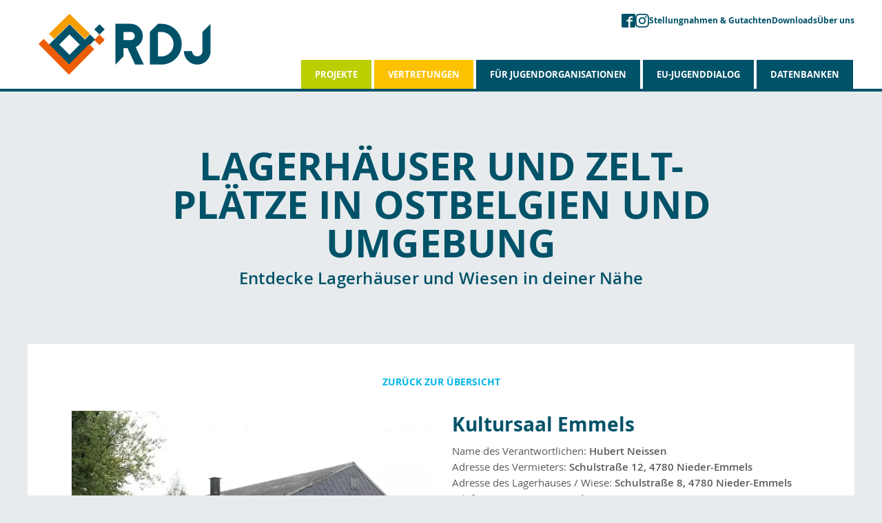

--- FILE ---
content_type: text/html; charset=UTF-8
request_url: https://www.rdj.be/blog/lagerhaus/nieder-emmels-kultursaal/
body_size: 8463
content:
<!doctype html>
<html class="no-js" lang="de" >
	<head>
		<meta charset="UTF-8" />
		<meta name="viewport" content="width=device-width, initial-scale=1.0" />
		<title>Kultursaal Emmels &#8211; RDJ &#8211; Rat der deutschsprachigen Jugend in Ostbelgien</title>
<meta name='robots' content='max-image-preview:large' />
        <!-- Matomo -->
        <script>
        var _paq = window._paq = window._paq || [];
        /* tracker methods like "setCustomDimension" should be called before "trackPageView" */
        _paq.push(["disableCookies"]);
        _paq.push(['trackPageView']);
        _paq.push(['enableLinkTracking']);
        (function() {
            var u="https://matomo.pixelbar.be/";
            _paq.push(['setTrackerUrl', u+'matomo.php']);
            _paq.push(['setSiteId', '23']);
            var d=document, g=d.createElement('script'), s=d.getElementsByTagName('script')[0];
            g.async=true; g.src=u+'matomo.js'; s.parentNode.insertBefore(g,s);
        })();
        </script>
        <!-- End Matomo Code -->
    <link rel='dns-prefetch' href='//maps.googleapis.com' />
<link rel="alternate" title="oEmbed (JSON)" type="application/json+oembed" href="https://www.rdj.be/wp-json/oembed/1.0/embed?url=https%3A%2F%2Fwww.rdj.be%2Fblog%2Flagerhaus%2Fnieder-emmels-kultursaal%2F" />
<link rel="alternate" title="oEmbed (XML)" type="text/xml+oembed" href="https://www.rdj.be/wp-json/oembed/1.0/embed?url=https%3A%2F%2Fwww.rdj.be%2Fblog%2Flagerhaus%2Fnieder-emmels-kultursaal%2F&#038;format=xml" />
<style id='wp-img-auto-sizes-contain-inline-css' type='text/css'>
img:is([sizes=auto i],[sizes^="auto," i]){contain-intrinsic-size:3000px 1500px}
/*# sourceURL=wp-img-auto-sizes-contain-inline-css */
</style>
<style id='wp-block-library-inline-css' type='text/css'>
:root{--wp-block-synced-color:#7a00df;--wp-block-synced-color--rgb:122,0,223;--wp-bound-block-color:var(--wp-block-synced-color);--wp-editor-canvas-background:#ddd;--wp-admin-theme-color:#007cba;--wp-admin-theme-color--rgb:0,124,186;--wp-admin-theme-color-darker-10:#006ba1;--wp-admin-theme-color-darker-10--rgb:0,107,160.5;--wp-admin-theme-color-darker-20:#005a87;--wp-admin-theme-color-darker-20--rgb:0,90,135;--wp-admin-border-width-focus:2px}@media (min-resolution:192dpi){:root{--wp-admin-border-width-focus:1.5px}}.wp-element-button{cursor:pointer}:root .has-very-light-gray-background-color{background-color:#eee}:root .has-very-dark-gray-background-color{background-color:#313131}:root .has-very-light-gray-color{color:#eee}:root .has-very-dark-gray-color{color:#313131}:root .has-vivid-green-cyan-to-vivid-cyan-blue-gradient-background{background:linear-gradient(135deg,#00d084,#0693e3)}:root .has-purple-crush-gradient-background{background:linear-gradient(135deg,#34e2e4,#4721fb 50%,#ab1dfe)}:root .has-hazy-dawn-gradient-background{background:linear-gradient(135deg,#faaca8,#dad0ec)}:root .has-subdued-olive-gradient-background{background:linear-gradient(135deg,#fafae1,#67a671)}:root .has-atomic-cream-gradient-background{background:linear-gradient(135deg,#fdd79a,#004a59)}:root .has-nightshade-gradient-background{background:linear-gradient(135deg,#330968,#31cdcf)}:root .has-midnight-gradient-background{background:linear-gradient(135deg,#020381,#2874fc)}:root{--wp--preset--font-size--normal:16px;--wp--preset--font-size--huge:42px}.has-regular-font-size{font-size:1em}.has-larger-font-size{font-size:2.625em}.has-normal-font-size{font-size:var(--wp--preset--font-size--normal)}.has-huge-font-size{font-size:var(--wp--preset--font-size--huge)}.has-text-align-center{text-align:center}.has-text-align-left{text-align:left}.has-text-align-right{text-align:right}.has-fit-text{white-space:nowrap!important}#end-resizable-editor-section{display:none}.aligncenter{clear:both}.items-justified-left{justify-content:flex-start}.items-justified-center{justify-content:center}.items-justified-right{justify-content:flex-end}.items-justified-space-between{justify-content:space-between}.screen-reader-text{border:0;clip-path:inset(50%);height:1px;margin:-1px;overflow:hidden;padding:0;position:absolute;width:1px;word-wrap:normal!important}.screen-reader-text:focus{background-color:#ddd;clip-path:none;color:#444;display:block;font-size:1em;height:auto;left:5px;line-height:normal;padding:15px 23px 14px;text-decoration:none;top:5px;width:auto;z-index:100000}html :where(.has-border-color){border-style:solid}html :where([style*=border-top-color]){border-top-style:solid}html :where([style*=border-right-color]){border-right-style:solid}html :where([style*=border-bottom-color]){border-bottom-style:solid}html :where([style*=border-left-color]){border-left-style:solid}html :where([style*=border-width]){border-style:solid}html :where([style*=border-top-width]){border-top-style:solid}html :where([style*=border-right-width]){border-right-style:solid}html :where([style*=border-bottom-width]){border-bottom-style:solid}html :where([style*=border-left-width]){border-left-style:solid}html :where(img[class*=wp-image-]){height:auto;max-width:100%}:where(figure){margin:0 0 1em}html :where(.is-position-sticky){--wp-admin--admin-bar--position-offset:var(--wp-admin--admin-bar--height,0px)}@media screen and (max-width:600px){html :where(.is-position-sticky){--wp-admin--admin-bar--position-offset:0px}}

/*# sourceURL=wp-block-library-inline-css */
</style><style id='global-styles-inline-css' type='text/css'>
:root{--wp--preset--aspect-ratio--square: 1;--wp--preset--aspect-ratio--4-3: 4/3;--wp--preset--aspect-ratio--3-4: 3/4;--wp--preset--aspect-ratio--3-2: 3/2;--wp--preset--aspect-ratio--2-3: 2/3;--wp--preset--aspect-ratio--16-9: 16/9;--wp--preset--aspect-ratio--9-16: 9/16;--wp--preset--color--black: #000000;--wp--preset--color--cyan-bluish-gray: #abb8c3;--wp--preset--color--white: #ffffff;--wp--preset--color--pale-pink: #f78da7;--wp--preset--color--vivid-red: #cf2e2e;--wp--preset--color--luminous-vivid-orange: #ff6900;--wp--preset--color--luminous-vivid-amber: #fcb900;--wp--preset--color--light-green-cyan: #7bdcb5;--wp--preset--color--vivid-green-cyan: #00d084;--wp--preset--color--pale-cyan-blue: #8ed1fc;--wp--preset--color--vivid-cyan-blue: #0693e3;--wp--preset--color--vivid-purple: #9b51e0;--wp--preset--gradient--vivid-cyan-blue-to-vivid-purple: linear-gradient(135deg,rgb(6,147,227) 0%,rgb(155,81,224) 100%);--wp--preset--gradient--light-green-cyan-to-vivid-green-cyan: linear-gradient(135deg,rgb(122,220,180) 0%,rgb(0,208,130) 100%);--wp--preset--gradient--luminous-vivid-amber-to-luminous-vivid-orange: linear-gradient(135deg,rgb(252,185,0) 0%,rgb(255,105,0) 100%);--wp--preset--gradient--luminous-vivid-orange-to-vivid-red: linear-gradient(135deg,rgb(255,105,0) 0%,rgb(207,46,46) 100%);--wp--preset--gradient--very-light-gray-to-cyan-bluish-gray: linear-gradient(135deg,rgb(238,238,238) 0%,rgb(169,184,195) 100%);--wp--preset--gradient--cool-to-warm-spectrum: linear-gradient(135deg,rgb(74,234,220) 0%,rgb(151,120,209) 20%,rgb(207,42,186) 40%,rgb(238,44,130) 60%,rgb(251,105,98) 80%,rgb(254,248,76) 100%);--wp--preset--gradient--blush-light-purple: linear-gradient(135deg,rgb(255,206,236) 0%,rgb(152,150,240) 100%);--wp--preset--gradient--blush-bordeaux: linear-gradient(135deg,rgb(254,205,165) 0%,rgb(254,45,45) 50%,rgb(107,0,62) 100%);--wp--preset--gradient--luminous-dusk: linear-gradient(135deg,rgb(255,203,112) 0%,rgb(199,81,192) 50%,rgb(65,88,208) 100%);--wp--preset--gradient--pale-ocean: linear-gradient(135deg,rgb(255,245,203) 0%,rgb(182,227,212) 50%,rgb(51,167,181) 100%);--wp--preset--gradient--electric-grass: linear-gradient(135deg,rgb(202,248,128) 0%,rgb(113,206,126) 100%);--wp--preset--gradient--midnight: linear-gradient(135deg,rgb(2,3,129) 0%,rgb(40,116,252) 100%);--wp--preset--font-size--small: 13px;--wp--preset--font-size--medium: 20px;--wp--preset--font-size--large: 36px;--wp--preset--font-size--x-large: 42px;--wp--preset--spacing--20: 0.44rem;--wp--preset--spacing--30: 0.67rem;--wp--preset--spacing--40: 1rem;--wp--preset--spacing--50: 1.5rem;--wp--preset--spacing--60: 2.25rem;--wp--preset--spacing--70: 3.38rem;--wp--preset--spacing--80: 5.06rem;--wp--preset--shadow--natural: 6px 6px 9px rgba(0, 0, 0, 0.2);--wp--preset--shadow--deep: 12px 12px 50px rgba(0, 0, 0, 0.4);--wp--preset--shadow--sharp: 6px 6px 0px rgba(0, 0, 0, 0.2);--wp--preset--shadow--outlined: 6px 6px 0px -3px rgb(255, 255, 255), 6px 6px rgb(0, 0, 0);--wp--preset--shadow--crisp: 6px 6px 0px rgb(0, 0, 0);}:where(.is-layout-flex){gap: 0.5em;}:where(.is-layout-grid){gap: 0.5em;}body .is-layout-flex{display: flex;}.is-layout-flex{flex-wrap: wrap;align-items: center;}.is-layout-flex > :is(*, div){margin: 0;}body .is-layout-grid{display: grid;}.is-layout-grid > :is(*, div){margin: 0;}:where(.wp-block-columns.is-layout-flex){gap: 2em;}:where(.wp-block-columns.is-layout-grid){gap: 2em;}:where(.wp-block-post-template.is-layout-flex){gap: 1.25em;}:where(.wp-block-post-template.is-layout-grid){gap: 1.25em;}.has-black-color{color: var(--wp--preset--color--black) !important;}.has-cyan-bluish-gray-color{color: var(--wp--preset--color--cyan-bluish-gray) !important;}.has-white-color{color: var(--wp--preset--color--white) !important;}.has-pale-pink-color{color: var(--wp--preset--color--pale-pink) !important;}.has-vivid-red-color{color: var(--wp--preset--color--vivid-red) !important;}.has-luminous-vivid-orange-color{color: var(--wp--preset--color--luminous-vivid-orange) !important;}.has-luminous-vivid-amber-color{color: var(--wp--preset--color--luminous-vivid-amber) !important;}.has-light-green-cyan-color{color: var(--wp--preset--color--light-green-cyan) !important;}.has-vivid-green-cyan-color{color: var(--wp--preset--color--vivid-green-cyan) !important;}.has-pale-cyan-blue-color{color: var(--wp--preset--color--pale-cyan-blue) !important;}.has-vivid-cyan-blue-color{color: var(--wp--preset--color--vivid-cyan-blue) !important;}.has-vivid-purple-color{color: var(--wp--preset--color--vivid-purple) !important;}.has-black-background-color{background-color: var(--wp--preset--color--black) !important;}.has-cyan-bluish-gray-background-color{background-color: var(--wp--preset--color--cyan-bluish-gray) !important;}.has-white-background-color{background-color: var(--wp--preset--color--white) !important;}.has-pale-pink-background-color{background-color: var(--wp--preset--color--pale-pink) !important;}.has-vivid-red-background-color{background-color: var(--wp--preset--color--vivid-red) !important;}.has-luminous-vivid-orange-background-color{background-color: var(--wp--preset--color--luminous-vivid-orange) !important;}.has-luminous-vivid-amber-background-color{background-color: var(--wp--preset--color--luminous-vivid-amber) !important;}.has-light-green-cyan-background-color{background-color: var(--wp--preset--color--light-green-cyan) !important;}.has-vivid-green-cyan-background-color{background-color: var(--wp--preset--color--vivid-green-cyan) !important;}.has-pale-cyan-blue-background-color{background-color: var(--wp--preset--color--pale-cyan-blue) !important;}.has-vivid-cyan-blue-background-color{background-color: var(--wp--preset--color--vivid-cyan-blue) !important;}.has-vivid-purple-background-color{background-color: var(--wp--preset--color--vivid-purple) !important;}.has-black-border-color{border-color: var(--wp--preset--color--black) !important;}.has-cyan-bluish-gray-border-color{border-color: var(--wp--preset--color--cyan-bluish-gray) !important;}.has-white-border-color{border-color: var(--wp--preset--color--white) !important;}.has-pale-pink-border-color{border-color: var(--wp--preset--color--pale-pink) !important;}.has-vivid-red-border-color{border-color: var(--wp--preset--color--vivid-red) !important;}.has-luminous-vivid-orange-border-color{border-color: var(--wp--preset--color--luminous-vivid-orange) !important;}.has-luminous-vivid-amber-border-color{border-color: var(--wp--preset--color--luminous-vivid-amber) !important;}.has-light-green-cyan-border-color{border-color: var(--wp--preset--color--light-green-cyan) !important;}.has-vivid-green-cyan-border-color{border-color: var(--wp--preset--color--vivid-green-cyan) !important;}.has-pale-cyan-blue-border-color{border-color: var(--wp--preset--color--pale-cyan-blue) !important;}.has-vivid-cyan-blue-border-color{border-color: var(--wp--preset--color--vivid-cyan-blue) !important;}.has-vivid-purple-border-color{border-color: var(--wp--preset--color--vivid-purple) !important;}.has-vivid-cyan-blue-to-vivid-purple-gradient-background{background: var(--wp--preset--gradient--vivid-cyan-blue-to-vivid-purple) !important;}.has-light-green-cyan-to-vivid-green-cyan-gradient-background{background: var(--wp--preset--gradient--light-green-cyan-to-vivid-green-cyan) !important;}.has-luminous-vivid-amber-to-luminous-vivid-orange-gradient-background{background: var(--wp--preset--gradient--luminous-vivid-amber-to-luminous-vivid-orange) !important;}.has-luminous-vivid-orange-to-vivid-red-gradient-background{background: var(--wp--preset--gradient--luminous-vivid-orange-to-vivid-red) !important;}.has-very-light-gray-to-cyan-bluish-gray-gradient-background{background: var(--wp--preset--gradient--very-light-gray-to-cyan-bluish-gray) !important;}.has-cool-to-warm-spectrum-gradient-background{background: var(--wp--preset--gradient--cool-to-warm-spectrum) !important;}.has-blush-light-purple-gradient-background{background: var(--wp--preset--gradient--blush-light-purple) !important;}.has-blush-bordeaux-gradient-background{background: var(--wp--preset--gradient--blush-bordeaux) !important;}.has-luminous-dusk-gradient-background{background: var(--wp--preset--gradient--luminous-dusk) !important;}.has-pale-ocean-gradient-background{background: var(--wp--preset--gradient--pale-ocean) !important;}.has-electric-grass-gradient-background{background: var(--wp--preset--gradient--electric-grass) !important;}.has-midnight-gradient-background{background: var(--wp--preset--gradient--midnight) !important;}.has-small-font-size{font-size: var(--wp--preset--font-size--small) !important;}.has-medium-font-size{font-size: var(--wp--preset--font-size--medium) !important;}.has-large-font-size{font-size: var(--wp--preset--font-size--large) !important;}.has-x-large-font-size{font-size: var(--wp--preset--font-size--x-large) !important;}
/*# sourceURL=global-styles-inline-css */
</style>

<style id='classic-theme-styles-inline-css' type='text/css'>
/*! This file is auto-generated */
.wp-block-button__link{color:#fff;background-color:#32373c;border-radius:9999px;box-shadow:none;text-decoration:none;padding:calc(.667em + 2px) calc(1.333em + 2px);font-size:1.125em}.wp-block-file__button{background:#32373c;color:#fff;text-decoration:none}
/*# sourceURL=/wp-includes/css/classic-themes.min.css */
</style>
<link rel='stylesheet' id='foundation-css-css' href='https://www.rdj.be/wp-content/themes/FoundationPress/dist/assets/css/app.1d32bf.css' type='text/css' media='all' />
<link rel='stylesheet' id='fancybox-style-css' href='https://www.rdj.be/wp-content/plugins/pix-theme-settings/assets/css/fancybox.css' type='text/css' media='all' />
<script type="text/javascript" src="https://www.rdj.be/wp-content/themes/FoundationPress/src/assets/js/jquery-2.1.0.min.js" id="jquery-js"></script>
<link rel="https://api.w.org/" href="https://www.rdj.be/wp-json/" /><link rel="icon" href="https://www.rdj.be/wp-content/uploads/cropped-faviconrdj-32x32.png" sizes="32x32" />
<link rel="icon" href="https://www.rdj.be/wp-content/uploads/cropped-faviconrdj-192x192.png" sizes="192x192" />
<link rel="apple-touch-icon" href="https://www.rdj.be/wp-content/uploads/cropped-faviconrdj-180x180.png" />
<meta name="msapplication-TileImage" content="https://www.rdj.be/wp-content/uploads/cropped-faviconrdj-270x270.png" />
	</head>
	<body class="wp-singular lagerhaus-template-default single single-lagerhaus postid-114 wp-theme-FoundationPress topbar no-featured no-header no-intro ">

	

	<header class="site-header" role="banner">

		<div class="servicenav-wrapper desktop">
			<div class="grid-container">
				<div class="menu-servicenav-container"><ul id="menu-servicenav" class="menu"><li id="menu-item-2148" class="menu-item menu-item-type-custom menu-item-object-custom menu-item-2148"><a target="_blank" href="http://www.facebook.com/rdj.ostbelgien"><svg xmlns="http://www.w3.org/2000/svg" width="32" height="32" viewBox="0 0 32 32"><path fill="currentColor" d="m29 0h-26c-1.65 0-3 1.35-3 3v26c0 1.65 1.35 3 3 3h13v-14h-4v-4h4v-2c0-3.306 2.694-6 6-6h4v4h-4c-1.1 0-2 .9-2 2v2h6l-1 4h-5v14h9c1.65 0 3-1.35 3-3v-26c0-1.65-1.35-3-3-3"/></svg></a></li>
<li id="menu-item-2149" class="menu-item menu-item-type-custom menu-item-object-custom menu-item-2149"><a target="_blank" href="https://www.instagram.com/rdj.ostbelgien/"><svg xmlns="http://www.w3.org/2000/svg" width="32" height="32" viewBox="0 0 32 32"><path fill="currentColor" d="m16 2.881c4.275 0 4.781.019 6.462.094 1.563.069 2.406.331 2.969.55.744.288 1.281.638 1.837 1.194.563.563.906 1.094 1.2 1.838.219.563.481 1.412.55 2.969.075 1.688.094 2.194.094 6.463s-.019 4.781-.094 6.463c-.069 1.563-.331 2.406-.55 2.969-.288.744-.637 1.281-1.194 1.837-.563.563-1.094.906-1.837 1.2-.563.219-1.413.481-2.969.55-1.688.075-2.194.094-6.463.094s-4.781-.019-6.463-.094c-1.563-.069-2.406-.331-2.969-.55-.744-.288-1.281-.637-1.838-1.194-.563-.563-.906-1.094-1.2-1.837-.219-.563-.481-1.413-.55-2.969-.075-1.688-.094-2.194-.094-6.463s.019-4.781.094-6.463c.069-1.563.331-2.406.55-2.969.288-.744.638-1.281 1.194-1.838.563-.563 1.094-.906 1.838-1.2.563-.219 1.412-.481 2.969-.55 1.681-.075 2.188-.094 6.463-.094zm0-2.881c-4.344 0-4.887.019-6.594.094-1.7.075-2.869.35-3.881.744-1.056.412-1.95.956-2.837 1.85-.894.888-1.438 1.781-1.85 2.831-.394 1.019-.669 2.181-.744 3.881-.075 1.713-.094 2.256-.094 6.6s.019 4.887.094 6.594c.075 1.7.35 2.869.744 3.881.413 1.056.956 1.95 1.85 2.837.887.887 1.781 1.438 2.831 1.844 1.019.394 2.181.669 3.881.744 1.706.075 2.25.094 6.594.094s4.888-.019 6.594-.094c1.7-.075 2.869-.35 3.881-.744 1.05-.406 1.944-.956 2.831-1.844s1.438-1.781 1.844-2.831c.394-1.019.669-2.181.744-3.881.075-1.706.094-2.25.094-6.594s-.019-4.887-.094-6.594c-.075-1.7-.35-2.869-.744-3.881-.394-1.063-.938-1.956-1.831-2.844-.887-.887-1.781-1.438-2.831-1.844-1.019-.394-2.181-.669-3.881-.744-1.712-.081-2.256-.1-6.6-.1z"/><path fill="currentColor" d="m16 7.781c-4.537 0-8.219 3.681-8.219 8.219s3.681 8.219 8.219 8.219 8.219-3.681 8.219-8.219c0-4.537-3.681-8.219-8.219-8.219m0 13.55c-2.944 0-5.331-2.387-5.331-5.331s2.387-5.331 5.331-5.331c2.944 0 5.331 2.387 5.331 5.331s-2.387 5.331-5.331 5.331"/><path fill="currentColor" d="m26.462 7.456c0 1.06-.859 1.919-1.919 1.919s-1.919-.859-1.919-1.919c0-1.06.859-1.919 1.919-1.919s1.919.859 1.919 1.919"/></svg></a></li>
<li id="menu-item-5908" class="menu-item menu-item-type-post_type menu-item-object-page menu-item-5908"><a href="https://www.rdj.be/stellungnahmen-guta/">Stellungnahmen &amp; Gutachten</a></li>
<li id="menu-item-5907" class="menu-item menu-item-type-post_type menu-item-object-page menu-item-5907"><a href="https://www.rdj.be/ueber-uns/downloads/">Downloads</a></li>
<li id="menu-item-5939" class="menu-item menu-item-type-post_type menu-item-object-page menu-item-5939"><a href="https://www.rdj.be/ueber-uns/">Über uns</a></li>
</ul></div>			</div>
		</div>

		<div class="site-title-bar title-bar" data-responsive-toggle="mobile-menu" data-sticky-container>
			<div class="sticky" data-sticky data-margin-top="0">
				<div class="title-bar-left">
					<button aria-label="Main Menu" class="menu-icon" type="button" data-toggle="mobile-menu"></button>
					<span class="site-mobile-title title-bar-title">
						<a href="https://www.rdj.be/" rel="home" class="logo mobile">
							<img src="https://www.rdj.be/wp-content/themes/FoundationPress/dist/assets/images/logo.svg" alt="Logo">
						</a>
					</span>
				</div>
			</div>
		</div>

		<nav class="site-navigation top-bar" role="navigation">
			<div class="grid-container">
				<div class="top-bar-left">
					<div class="site-desktop-title top-bar-title">
						<a href="https://www.rdj.be/" rel="home" class="logo deskstop">
							<img src="https://www.rdj.be/wp-content/themes/FoundationPress/dist/assets/images/logo.svg" alt="Logo">
						</a>
					</div>
				</div>
				<div class="top-bar-right">
					<ul id="menu-hauptmenue" class="dropdown menu desktop-menu" data-dropdown-menu><li id="menu-item-412" class="menu-lightgreen menu-item menu-item-type-post_type menu-item-object-page menu-item-412"><a href="https://www.rdj.be/projekte/">Projekte</a></li>
<li id="menu-item-413" class="menu-orange menu-item menu-item-type-post_type menu-item-object-page menu-item-413"><a href="https://www.rdj.be/vertretungen/">Vertretungen</a></li>
<li id="menu-item-6260" class="menu-item menu-item-type-post_type menu-item-object-page menu-item-6260"><a href="https://www.rdj.be/fuer-jugendorganisationen/">Für Jugendorganisationen</a></li>
<li id="menu-item-5267" class="menu-item menu-item-type-post_type menu-item-object-page menu-item-5267"><a href="https://www.rdj.be/jugenddialog/">EU-Jugenddialog</a></li>
<li id="menu-item-5940" class="menu-item menu-item-type-post_type menu-item-object-page menu-item-5940"><a href="https://www.rdj.be/datenbanken/">Datenbanken</a></li>
</ul>
											
<nav class="mobile-menu vertical menu" id="mobile-menu" role="navigation">
    <ul id="menu-hauptmenue-1" class="vertical menu" data-accordion-menu data-submenu-toggle="true"><li class="menu-lightgreen menu-item menu-item-type-post_type menu-item-object-page menu-item-412"><a href="https://www.rdj.be/projekte/">Projekte</a></li>
<li class="menu-orange menu-item menu-item-type-post_type menu-item-object-page menu-item-413"><a href="https://www.rdj.be/vertretungen/">Vertretungen</a></li>
<li class="menu-item menu-item-type-post_type menu-item-object-page menu-item-6260"><a href="https://www.rdj.be/fuer-jugendorganisationen/">Für Jugendorganisationen</a></li>
<li class="menu-item menu-item-type-post_type menu-item-object-page menu-item-5267"><a href="https://www.rdj.be/jugenddialog/">EU-Jugenddialog</a></li>
<li class="menu-item menu-item-type-post_type menu-item-object-page menu-item-5940"><a href="https://www.rdj.be/datenbanken/">Datenbanken</a></li>
</ul>    <div class="servicenav-wrapper mobile">
        <div class="menu-servicenav-container"><ul id="menu-servicenav-1" class="menu"><li class="menu-item menu-item-type-custom menu-item-object-custom menu-item-2148"><a target="_blank" href="http://www.facebook.com/rdj.ostbelgien"><svg xmlns="http://www.w3.org/2000/svg" width="32" height="32" viewBox="0 0 32 32"><path fill="currentColor" d="m29 0h-26c-1.65 0-3 1.35-3 3v26c0 1.65 1.35 3 3 3h13v-14h-4v-4h4v-2c0-3.306 2.694-6 6-6h4v4h-4c-1.1 0-2 .9-2 2v2h6l-1 4h-5v14h9c1.65 0 3-1.35 3-3v-26c0-1.65-1.35-3-3-3"/></svg></a></li>
<li class="menu-item menu-item-type-custom menu-item-object-custom menu-item-2149"><a target="_blank" href="https://www.instagram.com/rdj.ostbelgien/"><svg xmlns="http://www.w3.org/2000/svg" width="32" height="32" viewBox="0 0 32 32"><path fill="currentColor" d="m16 2.881c4.275 0 4.781.019 6.462.094 1.563.069 2.406.331 2.969.55.744.288 1.281.638 1.837 1.194.563.563.906 1.094 1.2 1.838.219.563.481 1.412.55 2.969.075 1.688.094 2.194.094 6.463s-.019 4.781-.094 6.463c-.069 1.563-.331 2.406-.55 2.969-.288.744-.637 1.281-1.194 1.837-.563.563-1.094.906-1.837 1.2-.563.219-1.413.481-2.969.55-1.688.075-2.194.094-6.463.094s-4.781-.019-6.463-.094c-1.563-.069-2.406-.331-2.969-.55-.744-.288-1.281-.637-1.838-1.194-.563-.563-.906-1.094-1.2-1.837-.219-.563-.481-1.413-.55-2.969-.075-1.688-.094-2.194-.094-6.463s.019-4.781.094-6.463c.069-1.563.331-2.406.55-2.969.288-.744.638-1.281 1.194-1.838.563-.563 1.094-.906 1.838-1.2.563-.219 1.412-.481 2.969-.55 1.681-.075 2.188-.094 6.463-.094zm0-2.881c-4.344 0-4.887.019-6.594.094-1.7.075-2.869.35-3.881.744-1.056.412-1.95.956-2.837 1.85-.894.888-1.438 1.781-1.85 2.831-.394 1.019-.669 2.181-.744 3.881-.075 1.713-.094 2.256-.094 6.6s.019 4.887.094 6.594c.075 1.7.35 2.869.744 3.881.413 1.056.956 1.95 1.85 2.837.887.887 1.781 1.438 2.831 1.844 1.019.394 2.181.669 3.881.744 1.706.075 2.25.094 6.594.094s4.888-.019 6.594-.094c1.7-.075 2.869-.35 3.881-.744 1.05-.406 1.944-.956 2.831-1.844s1.438-1.781 1.844-2.831c.394-1.019.669-2.181.744-3.881.075-1.706.094-2.25.094-6.594s-.019-4.887-.094-6.594c-.075-1.7-.35-2.869-.744-3.881-.394-1.063-.938-1.956-1.831-2.844-.887-.887-1.781-1.438-2.831-1.844-1.019-.394-2.181-.669-3.881-.744-1.712-.081-2.256-.1-6.6-.1z"/><path fill="currentColor" d="m16 7.781c-4.537 0-8.219 3.681-8.219 8.219s3.681 8.219 8.219 8.219 8.219-3.681 8.219-8.219c0-4.537-3.681-8.219-8.219-8.219m0 13.55c-2.944 0-5.331-2.387-5.331-5.331s2.387-5.331 5.331-5.331c2.944 0 5.331 2.387 5.331 5.331s-2.387 5.331-5.331 5.331"/><path fill="currentColor" d="m26.462 7.456c0 1.06-.859 1.919-1.919 1.919s-1.919-.859-1.919-1.919c0-1.06.859-1.919 1.919-1.919s1.919.859 1.919 1.919"/></svg></a></li>
<li class="menu-item menu-item-type-post_type menu-item-object-page menu-item-5908"><a href="https://www.rdj.be/stellungnahmen-guta/">Stellungnahmen &amp; Gutachten</a></li>
<li class="menu-item menu-item-type-post_type menu-item-object-page menu-item-5907"><a href="https://www.rdj.be/ueber-uns/downloads/">Downloads</a></li>
<li class="menu-item menu-item-type-post_type menu-item-object-page menu-item-5939"><a href="https://www.rdj.be/ueber-uns/">Über uns</a></li>
</ul></div>    </div>
</nav>
									</div>
			</div>
		</nav>

	</header>

<div class="main-container">
    <div class="main-grid">
        <main class="main-content">
            <div class="entry-content-outerwrapper grid-container">
                					
<article id="post-114" class="post-114 lagerhaus type-lagerhaus status-publish hentry ort-emmels">


		<div class="entry-content">

			<div class="grid-x">
				<div class="cell small-15 large-11 small-centered header-wrapper">
					<header>
							<h1 class="entry-title">Lagerhäuser und Zelt-Plätze in Ostbelgien und Umgebung</h1><div class="unterzeile">Entdecke Lagerhäuser und Wiesen in deiner Nähe</div>					</header>
				</div>
			</div>

			<div class="grid-x entry-content-innerwrapper">
				<div class="cell small-centered">
										<div class="backlink-wrapper">
						<a href="https://www.rdj.be/lhd/">Zurück zur Übersicht</a>
					</div>

					<div class="grid-x grid-padding-x">
						<div class="cell small-16 medium-8 small-centered">
							<img src="https://www.rdj.be/wp-content/uploads/Niederemmels-Kultursaal-520x336.jpg" alt="" /><div class="preis">Preis: 3,50€ pro Kind/Tag</div>						</div>
						<div class="cell small-16 medium-8">
							<h2>Kultursaal Emmels</h2>
							<div class="kontaktdaten">
								<div>Name des Verantwortlichen: <strong>Hubert Neissen </strong></div><div>Adresse des Vermieters: <strong>Schulstraße 12, 4780 Nieder-Emmels</strong></div><div>Adresse des Lagerhauses / Wiese: <strong>Schulstraße 8, 4780 Nieder-Emmels</strong></div><div>Telefon: <strong>+32 80 221 940 oder +32 477 973 101</strong></div><div>E-Mail: <strong><a href="mailto:a&#110;&#110;&#101;tt&#101;&#95;&#110;eissen&#64;y&#97;h&#111;o.&#100;&#101;">an&#110;et&#116;e&#95;n&#101;is&#115;&#101;&#110;&#64;y&#97;hoo&#46;&#100;&#101;</a></strong></div>							</div>
						</div>
					</div>

					<hr />

					<div class="grid-x grid-padding-x">
						<h4 class="cell">Zusatzinformationen</h4>
						<div class="cell  small-centered">
							<div>Bewertung: <strong>Empfehlenswert</strong></div><div>Bemerkungen: <strong>Anwohner sehr nett und hilfsbereit. Viele Freizeitmöglichkeiten in St.Vith (5 km). Gemeindegenehmigung gültig bis: 27.06.2028</strong></div>						</div>
					</div>

					<hr />

					<div class="grid-x grid-padding-x">
						<h4 class="cell">Einrichtung</h4>
						<div class="cell small-centered">
							<ul>
							<li>Größe des Lagerhauses: <strong>26-50 Personen</strong></li><li>Anzahl Räume: <strong>4</strong></li><li>Schlafräume: <strong>0</strong></li><li>Betten vorhanden?: <strong>Nein</strong></li><li>Küche vorhanden?: <strong>Ja</strong></li><li>Kochutensilien vorhanden?: <strong>Nein</strong></li><li>Anzahl Kühlschränke: <strong>1</strong></li><li>Anzahl Tiefkühlschränke: <strong>1</strong></li><li>Anzahl Toiletten: <strong>5</strong></li><li>Brandschutzgutachten: <strong>keins/abgelaufen</strong></li>							</ul>
						</div>
					</div>

					<hr />

					<div class="grid-x grid-padding-x">
						<h4 class="cell">Umgebung</h4>
						<div class="cell small-centered">
							<ul>
							<li>Entfernung zum Wald: <strong>3km</strong></li><li>Entfernung zum Dorf: <strong>100m</strong></li><li>Entfernung Geschäfte: <strong>5km</strong></li><li>Zelten möglich?: <strong>Nein</strong></li><li>Entfernung See: <strong>20km</strong></li><li>Entfernung Schwimmbad: <strong>5km</strong></li><li>Entfernung Spielplatz: <strong>0m</strong></li>							</ul>
						</div>
					</div>

										<hr />

					<div class="grid-x grid-padding-x">
						<h4 class="cell">Lage</h4>
						<div class="cell small-centered">
							<div class="map" data-coordinates='{"address":"Schulstra\u00dfe 8, 4780 Nieder-Emmels, Belgien","lat":"50.305102","lng":"6.1038200000000415"}' data-marker="https://www.rdj.be/wp-content/themes/FoundationPress/dist/assets/images/marker.png"></div>
						</div>
					</div>
					
					<div class="backlink-wrapper">
						<a href="https://www.rdj.be/lhd/">Zurück zur Übersicht</a>
					</div>


					<div class="comment-section">
							<section id="comments">
		
			<h3>2 Antworten auf &#8220;Kultursaal Emmels&#8221;</h3>
			<ol class="comment-list">

		
			<li class="comment even thread-even depth-1" id="comment-198">
				<article id="comment-body-198" class="comment-body">



			<header class="comment-author">

				
				<div class="author-meta vcard author">

				<cite class="fn">baladin manée</cite>				<time datetime="2023-01-09T21:12:33+01:00"><a href="https://www.rdj.be/blog/lagerhaus/nieder-emmels-kultursaal/#comment-198">Januar 9, 2023</a></time>

			</div><!-- /.comment-author -->

			</header>

				<section id="comment-content-198" class="comment">
					<p>Hallo, ich erlaube mir, Sie zu kontaktieren, um herauszufinden, ob Ihr Gebäude frei ist. Es ist für ein Wanderlager vom 21. Juli bis 31. Juli für 7 Tage. Entschuldigung für mein Deutsch, ich spreche Französisch. danke schön</p>
									</section><!-- /.comment-content -->

				<div class="comment-meta comment-meta-data hide">
					<a href="https://www.rdj.be/blog/lagerhaus/nieder-emmels-kultursaal/#comment-198">Januar 9, 2023 at 9:12 p.m.</a> 				</div><!-- /.comment-meta -->

				<div class="reply">
										</div><!-- /.reply -->
				</article><!-- /.comment-body -->

		
			</li><!-- /#comment-' . get_comment_ID() . ' -->

		
			<li class="comment byuser comment-author-lara odd alt thread-odd thread-alt depth-1" id="comment-199">
				<article id="comment-body-199" class="comment-body">



			<header class="comment-author">

				
				<div class="author-meta vcard author">

				<cite class="fn">lara</cite>				<time datetime="2023-01-17T07:56:22+01:00"><a href="https://www.rdj.be/blog/lagerhaus/nieder-emmels-kultursaal/#comment-199">Januar 17, 2023</a></time>

			</div><!-- /.comment-author -->

			</header>

				<section id="comment-content-199" class="comment">
					<p>Hallo liebe Jugendleiterin,<br />
über diese Seite kannst du das Lagerhaus leider nicht buchen. Du musst die Vermieter direkt kontaktieren. Die Kommentarfunktion dient lediglich dem Austausch. Die Kontaktangaben der Vermieter findet ihr normalerweise in den Anzeigen der Lagerhäuser. Da werdet ihr dann auch weitere Infos zu euren Fragen erhalten.<br />
LG<br />
Lara</p>
<p>Chère animatrice,<br />
Via cette page web tu ne peux malheureusement pas réserver un endroit de camp. Ce site sert exclusivement à l&#8217;échange d&#8217;informations. Tu trouve les coordonnées du locataire dans la description de l&#8217;endroit de camp. Contacte le locataire directement via les coordonnées dans la description pour réserver ton endroit de camp. Si tu as d&#8217;autres questions, n&#8217;hésite pas à nous contacter via <a href="mailto:info@rdj.be">info@rdj.be</a>.<br />
Bien à toi,<br />
Lara</p>
									</section><!-- /.comment-content -->

				<div class="comment-meta comment-meta-data hide">
					<a href="https://www.rdj.be/blog/lagerhaus/nieder-emmels-kultursaal/#comment-199">Januar 17, 2023 at 7:56 a.m.</a> 				</div><!-- /.comment-meta -->

				<div class="reply">
										</div><!-- /.reply -->
				</article><!-- /.comment-body -->

		
			</li><!-- /#comment-' . get_comment_ID() . ' -->

		
		</ol><!-- /#comment-list -->

			</section>


<section id="respond">
	<h3>
		Schreibe einen Kommentar	</h3>
	<p class="cancel-comment-reply"><a rel="nofollow" id="cancel-comment-reply-link" href="/blog/lagerhaus/nieder-emmels-kultursaal/#respond" style="display:none;">Hier klicken, um die Antwort abzubrechen.</a></p>
		<form action="https://www.rdj.be/wp-comments-post.php" method="post" id="commentform">
				<p>
			<label for="author">
				Jugendgruppe *			</label>
			<input type="text" class="five" name="author" id="author" value="" size="22" tabindex="1" aria-required='true'>
		</p>
		<p>
			<label for="ansprechpartner">
				Ansprechpartner *			</label>
			<input type="text" class="five" name="ansprechpartner" id="ansprechpartner" value="" size="22" tabindex="1" aria-required='true'>
		</p>
		<p>
			<label for="email">
				E-Mail Adresse <small>(wird nicht veröffentlicht)</small> *			</label>
			<input type="text" class="five" name="email" id="email" value="" size="22" tabindex="2" aria-required='true'>
		</p>
				<p>
			<label for="comment">
					Kommentar			</label>
			<textarea autocomplete="new-password"  id="af22c0ecf1"  name="af22c0ecf1"   tabindex="4" rows="4"></textarea><textarea id="comment" aria-label="hp-comment" aria-hidden="true" name="comment" autocomplete="new-password" style="padding:0 !important;clip:rect(1px, 1px, 1px, 1px) !important;position:absolute !important;white-space:nowrap !important;height:1px !important;width:1px !important;overflow:hidden !important;" tabindex="-1"></textarea><script data-noptimize>document.getElementById("comment").setAttribute( "id", "ae85ce3fb15d4a1aad729c0dd1f1a4cb" );document.getElementById("af22c0ecf1").setAttribute( "id", "comment" );</script>
		</p>
		<p><small>* Pflichtfeld</small></p>
		<p><input name="submit" class="button" type="submit" id="submit" tabindex="5" value="Kommentar absenden"></p>
		<input type='hidden' name='comment_post_ID' value='114' id='comment_post_ID' />
<input type='hidden' name='comment_parent' id='comment_parent' value='0' />
			</form>
	</section>
					</div>
				</div>
			</div>

		</div>

</article>
                            </div>
        </main>
    </div>
</div>


<footer class="footer">
    <div class="footer-container grid-container">
        <div class="footer-grid grid-x grid-padding-x small-up-1 medium-up-2 large-up-3">
            <div class="cell text-center medium-text-left"><h4>Komm einfach vorbei:</h4>
<p>Rat der deutschsprachigen Jugend<br />
Brauereihof 2<br />
4700 Eupen<br />
Tel: 087 56 09 79<br />
<a href="https://www.rdj.be/mach-mit/">All unsere Kontaktdaten</a></p>
</div>			<div class="cell text-center"><h4>Schreib uns:</h4>
<p><a class="button border cyan" href="mailto:info@rdj.be">info@rdj.be</a><br />
<a class="button border cyan" href="http://www.facebook.com/rdj.ostbelgien">Facebook</a><br />
<a class="button border cyan" href="http://www.instagram.com/rdj.ostbelgien">Instagram</a></p>
</div>			<div class="cell text-center medium-text-right "><h4>Mehr Infos:</h4>
<ul>
<li><a href="https://www.rdj.be/ueber-uns/sich-im-rdj-engagieren/">Sich im RDJ engagieren</a></li>
<li><a href="https://www.rdj.be/ueber-uns/downloads/">Downloads</a></li>
<li><a href="https://www.rdj.be/datenschutzerklaerung/">Datenschutzerklärung</a></li>
<li><a href="https://www.rdj.be/beschwerdemanagement/">Beschwerdemanagement</a></li>
<li><a href="https://www.rdj.be/impressum/">Impressum</a></li>
</ul>
<div id="ConnectiveDocSignExtentionInstalled" data-extension-version="1.0.4"></div>
</div>        </div>
    </div>
    <div class="ostbelgien-banner">
        <a href="https://www.pixelbar.be/" target="_blank">
			<img src="https://www.rdj.be/wp-content/themes/FoundationPress/dist/assets/images/pixelbar-logo.svg" alt="Pixelbar">
		</a>
        <a href="https://www.pavonet.be/" target="_blank">
			<img src="https://www.rdj.be/wp-content/themes/FoundationPress/dist/assets/images/pavonet-logo.svg" alt="Pavonet">
		</a>
		<a href="http://www.ostbelgienlive.be/" target="_blank">
			<img src="https://www.rdj.be/wp-content/themes/FoundationPress/dist/assets/images/ostbelgien-logo.svg" alt="Ostbelgien">
		</a>
	</div>

    <div class="afterfooter text-center">
        &copy; Rat der deutschsprachigen Jugend - Alle Rechte vorbehalten    </div>
</footer>


<script type="speculationrules">
{"prefetch":[{"source":"document","where":{"and":[{"href_matches":"/*"},{"not":{"href_matches":["/wp-*.php","/wp-admin/*","/wp-content/uploads/*","/wp-content/*","/wp-content/plugins/*","/wp-content/themes/FoundationPress/*","/*\\?(.+)"]}},{"not":{"selector_matches":"a[rel~=\"nofollow\"]"}},{"not":{"selector_matches":".no-prefetch, .no-prefetch a"}}]},"eagerness":"conservative"}]}
</script>
<script type="text/javascript" src="https://www.rdj.be/wp-content/themes/FoundationPress/dist/assets/js/app.1d32bf.js" id="foundation-js-js"></script>
<script type="text/javascript" src="https://www.rdj.be/wp-content/plugins/pix-theme-settings/assets/js/fancybox.js" id="pixelscript-js"></script>
<script type="text/javascript" src="https://www.rdj.be/wp-content/plugins/pix-theme-settings/assets/js/cycle.js" id="cycle-js"></script>
</body>
</html>

--- FILE ---
content_type: text/css
request_url: https://www.rdj.be/wp-content/themes/FoundationPress/dist/assets/css/app.1d32bf.css
body_size: 23845
content:
@charset "UTF-8";/*! normalize-scss | MIT/GPLv2 License | bit.ly/normalize-scss */html{font-family:sans-serif;line-height:1.15;-ms-text-size-adjust:100%;-webkit-text-size-adjust:100%}body{margin:0}article,aside,footer,header,nav,section{display:block}h1{font-size:2em;margin:.67em 0}figcaption,figure{display:block}figure{margin:1em 40px}hr{box-sizing:content-box;height:0;overflow:visible}main{display:block}pre{font-family:monospace,monospace;font-size:1em}a{background-color:transparent;-webkit-text-decoration-skip:objects}a:active,a:hover{outline-width:0}abbr[title]{border-bottom:none;text-decoration:underline;text-decoration:underline dotted}b,strong{font-weight:inherit}b,strong{font-weight:bolder}code,kbd,samp{font-family:monospace,monospace;font-size:1em}dfn{font-style:italic}mark{background-color:#ff0;color:#000}small{font-size:80%}sub,sup{font-size:75%;line-height:0;position:relative;vertical-align:baseline}sub{bottom:-.25em}sup{top:-.5em}audio,video{display:inline-block}audio:not([controls]){display:none;height:0}img{border-style:none}svg:not(:root){overflow:hidden}button,input,optgroup,select,textarea{font-family:sans-serif;font-size:100%;line-height:1.15;margin:0}button{overflow:visible}button,select{text-transform:none}[type=reset],[type=submit],button,html [type=button]{-webkit-appearance:button}[type=button]::-moz-focus-inner,[type=reset]::-moz-focus-inner,[type=submit]::-moz-focus-inner,button::-moz-focus-inner{border-style:none;padding:0}[type=button]:-moz-focusring,[type=reset]:-moz-focusring,[type=submit]:-moz-focusring,button:-moz-focusring{outline:1px dotted ButtonText}input{overflow:visible}[type=checkbox],[type=radio]{box-sizing:border-box;padding:0}[type=number]::-webkit-inner-spin-button,[type=number]::-webkit-outer-spin-button{height:auto}[type=search]{-webkit-appearance:textfield;outline-offset:-2px}[type=search]::-webkit-search-cancel-button,[type=search]::-webkit-search-decoration{-webkit-appearance:none}::-webkit-file-upload-button{-webkit-appearance:button;font:inherit}fieldset{border:1px solid silver;margin:0 2px;padding:.35em .625em .75em}legend{box-sizing:border-box;display:table;max-width:100%;padding:0;color:inherit;white-space:normal}progress{display:inline-block;vertical-align:baseline}textarea{overflow:auto}details{display:block}summary{display:list-item}menu{display:block}canvas{display:inline-block}template{display:none}[hidden]{display:none}.foundation-mq{font-family:"small=0em&medium=40em&large=50em&xlarge=64em&xxlarge=90em"}html{box-sizing:border-box;font-size:100%}*,::after,::before{box-sizing:inherit}body{margin:0;padding:0;background:#e7ebed;font-family:open_sansregular,-apple-system,BlinkMacSystemFont,"Segoe UI",Roboto,Oxygen,Ubuntu,Cantarell,"Fira Sans","Droid Sans","Helvetica Neue",sans-serif;font-weight:400;line-height:1.5;color:#5a5a5a;-webkit-font-smoothing:antialiased;-moz-osx-font-smoothing:grayscale}img{display:inline-block;vertical-align:middle;max-width:100%;height:auto;-ms-interpolation-mode:bicubic}textarea{height:auto;min-height:50px;border-radius:.1875rem}select{box-sizing:border-box;width:100%;border-radius:.1875rem}.map_canvas embed,.map_canvas img,.map_canvas object,.mqa-display embed,.mqa-display img,.mqa-display object{max-width:none!important}button{padding:0;-webkit-appearance:none;appearance:none;border:0;border-radius:.1875rem;background:0 0;line-height:1;cursor:auto}[data-whatinput=mouse] button{outline:0}pre{overflow:auto}button,input,optgroup,select,textarea{font-family:inherit}.is-visible{display:block!important}.is-hidden{display:none!important}.grid-container{padding-right:.25rem;padding-left:.25rem;max-width:75rem;margin:0 auto}@media print,screen and (min-width:40em){.grid-container{padding-right:.5rem;padding-left:.5rem}}@media screen and (min-width:64em){.grid-container{padding-right:1rem;padding-left:1rem}}.grid-container.fluid{padding-right:.25rem;padding-left:.25rem;max-width:100%;margin:0 auto}@media print,screen and (min-width:40em){.grid-container.fluid{padding-right:.5rem;padding-left:.5rem}}@media screen and (min-width:64em){.grid-container.fluid{padding-right:1rem;padding-left:1rem}}.grid-container.full{padding-right:0;padding-left:0;max-width:100%;margin:0 auto}.grid-x{display:-webkit-flex;display:-ms-flexbox;display:flex;-webkit-flex-flow:row wrap;-ms-flex-flow:row wrap;flex-flow:row wrap}.cell{-webkit-flex:0 0 auto;-ms-flex:0 0 auto;flex:0 0 auto;min-height:0;min-width:0;width:100%}.cell.auto{-webkit-flex:1 1 0px;-ms-flex:1 1 0px;flex:1 1 0px}.cell.shrink{-webkit-flex:0 0 auto;-ms-flex:0 0 auto;flex:0 0 auto}.grid-x>.auto{width:auto}.grid-x>.shrink{width:auto}.grid-x>.small-1,.grid-x>.small-10,.grid-x>.small-11,.grid-x>.small-12,.grid-x>.small-13,.grid-x>.small-14,.grid-x>.small-15,.grid-x>.small-16,.grid-x>.small-2,.grid-x>.small-3,.grid-x>.small-4,.grid-x>.small-5,.grid-x>.small-6,.grid-x>.small-7,.grid-x>.small-8,.grid-x>.small-9,.grid-x>.small-full,.grid-x>.small-shrink{-webkit-flex-basis:auto;-ms-flex-preferred-size:auto;flex-basis:auto}@media print,screen and (min-width:40em){.grid-x>.medium-1,.grid-x>.medium-10,.grid-x>.medium-11,.grid-x>.medium-12,.grid-x>.medium-13,.grid-x>.medium-14,.grid-x>.medium-15,.grid-x>.medium-16,.grid-x>.medium-2,.grid-x>.medium-3,.grid-x>.medium-4,.grid-x>.medium-5,.grid-x>.medium-6,.grid-x>.medium-7,.grid-x>.medium-8,.grid-x>.medium-9,.grid-x>.medium-full,.grid-x>.medium-shrink{-webkit-flex-basis:auto;-ms-flex-preferred-size:auto;flex-basis:auto}}@media print,screen and (min-width:50em){.grid-x>.large-1,.grid-x>.large-10,.grid-x>.large-11,.grid-x>.large-12,.grid-x>.large-13,.grid-x>.large-14,.grid-x>.large-15,.grid-x>.large-16,.grid-x>.large-2,.grid-x>.large-3,.grid-x>.large-4,.grid-x>.large-5,.grid-x>.large-6,.grid-x>.large-7,.grid-x>.large-8,.grid-x>.large-9,.grid-x>.large-full,.grid-x>.large-shrink{-webkit-flex-basis:auto;-ms-flex-preferred-size:auto;flex-basis:auto}}@media screen and (min-width:64em){.grid-x>.xlarge-1,.grid-x>.xlarge-10,.grid-x>.xlarge-11,.grid-x>.xlarge-12,.grid-x>.xlarge-13,.grid-x>.xlarge-14,.grid-x>.xlarge-15,.grid-x>.xlarge-16,.grid-x>.xlarge-2,.grid-x>.xlarge-3,.grid-x>.xlarge-4,.grid-x>.xlarge-5,.grid-x>.xlarge-6,.grid-x>.xlarge-7,.grid-x>.xlarge-8,.grid-x>.xlarge-9,.grid-x>.xlarge-full,.grid-x>.xlarge-shrink{-webkit-flex-basis:auto;-ms-flex-preferred-size:auto;flex-basis:auto}}@media screen and (min-width:90em){.grid-x>.xxlarge-1,.grid-x>.xxlarge-10,.grid-x>.xxlarge-11,.grid-x>.xxlarge-12,.grid-x>.xxlarge-13,.grid-x>.xxlarge-14,.grid-x>.xxlarge-15,.grid-x>.xxlarge-16,.grid-x>.xxlarge-2,.grid-x>.xxlarge-3,.grid-x>.xxlarge-4,.grid-x>.xxlarge-5,.grid-x>.xxlarge-6,.grid-x>.xxlarge-7,.grid-x>.xxlarge-8,.grid-x>.xxlarge-9,.grid-x>.xxlarge-full,.grid-x>.xxlarge-shrink{-webkit-flex-basis:auto;-ms-flex-preferred-size:auto;flex-basis:auto}}.grid-x>.small-1{width:6.25%}.grid-x>.small-2{width:12.5%}.grid-x>.small-3{width:18.75%}.grid-x>.small-4{width:25%}.grid-x>.small-5{width:31.25%}.grid-x>.small-6{width:37.5%}.grid-x>.small-7{width:43.75%}.grid-x>.small-8{width:50%}.grid-x>.small-9{width:56.25%}.grid-x>.small-10{width:62.5%}.grid-x>.small-11{width:68.75%}.grid-x>.small-12{width:75%}.grid-x>.small-13{width:81.25%}.grid-x>.small-14{width:87.5%}.grid-x>.small-15{width:93.75%}.grid-x>.small-16{width:100%}@media print,screen and (min-width:40em){.grid-x>.medium-auto{-webkit-flex:1 1 0px;-ms-flex:1 1 0px;flex:1 1 0px;width:auto}.grid-x>.medium-shrink{-webkit-flex:0 0 auto;-ms-flex:0 0 auto;flex:0 0 auto;width:auto}.grid-x>.medium-1{width:6.25%}.grid-x>.medium-2{width:12.5%}.grid-x>.medium-3{width:18.75%}.grid-x>.medium-4{width:25%}.grid-x>.medium-5{width:31.25%}.grid-x>.medium-6{width:37.5%}.grid-x>.medium-7{width:43.75%}.grid-x>.medium-8{width:50%}.grid-x>.medium-9{width:56.25%}.grid-x>.medium-10{width:62.5%}.grid-x>.medium-11{width:68.75%}.grid-x>.medium-12{width:75%}.grid-x>.medium-13{width:81.25%}.grid-x>.medium-14{width:87.5%}.grid-x>.medium-15{width:93.75%}.grid-x>.medium-16{width:100%}}@media print,screen and (min-width:50em){.grid-x>.large-auto{-webkit-flex:1 1 0px;-ms-flex:1 1 0px;flex:1 1 0px;width:auto}.grid-x>.large-shrink{-webkit-flex:0 0 auto;-ms-flex:0 0 auto;flex:0 0 auto;width:auto}.grid-x>.large-1{width:6.25%}.grid-x>.large-2{width:12.5%}.grid-x>.large-3{width:18.75%}.grid-x>.large-4{width:25%}.grid-x>.large-5{width:31.25%}.grid-x>.large-6{width:37.5%}.grid-x>.large-7{width:43.75%}.grid-x>.large-8{width:50%}.grid-x>.large-9{width:56.25%}.grid-x>.large-10{width:62.5%}.grid-x>.large-11{width:68.75%}.grid-x>.large-12{width:75%}.grid-x>.large-13{width:81.25%}.grid-x>.large-14{width:87.5%}.grid-x>.large-15{width:93.75%}.grid-x>.large-16{width:100%}}@media screen and (min-width:64em){.grid-x>.xlarge-auto{-webkit-flex:1 1 0px;-ms-flex:1 1 0px;flex:1 1 0px;width:auto}.grid-x>.xlarge-shrink{-webkit-flex:0 0 auto;-ms-flex:0 0 auto;flex:0 0 auto;width:auto}.grid-x>.xlarge-1{width:6.25%}.grid-x>.xlarge-2{width:12.5%}.grid-x>.xlarge-3{width:18.75%}.grid-x>.xlarge-4{width:25%}.grid-x>.xlarge-5{width:31.25%}.grid-x>.xlarge-6{width:37.5%}.grid-x>.xlarge-7{width:43.75%}.grid-x>.xlarge-8{width:50%}.grid-x>.xlarge-9{width:56.25%}.grid-x>.xlarge-10{width:62.5%}.grid-x>.xlarge-11{width:68.75%}.grid-x>.xlarge-12{width:75%}.grid-x>.xlarge-13{width:81.25%}.grid-x>.xlarge-14{width:87.5%}.grid-x>.xlarge-15{width:93.75%}.grid-x>.xlarge-16{width:100%}}@media screen and (min-width:90em){.grid-x>.xxlarge-auto{-webkit-flex:1 1 0px;-ms-flex:1 1 0px;flex:1 1 0px;width:auto}.grid-x>.xxlarge-shrink{-webkit-flex:0 0 auto;-ms-flex:0 0 auto;flex:0 0 auto;width:auto}.grid-x>.xxlarge-1{width:6.25%}.grid-x>.xxlarge-2{width:12.5%}.grid-x>.xxlarge-3{width:18.75%}.grid-x>.xxlarge-4{width:25%}.grid-x>.xxlarge-5{width:31.25%}.grid-x>.xxlarge-6{width:37.5%}.grid-x>.xxlarge-7{width:43.75%}.grid-x>.xxlarge-8{width:50%}.grid-x>.xxlarge-9{width:56.25%}.grid-x>.xxlarge-10{width:62.5%}.grid-x>.xxlarge-11{width:68.75%}.grid-x>.xxlarge-12{width:75%}.grid-x>.xxlarge-13{width:81.25%}.grid-x>.xxlarge-14{width:87.5%}.grid-x>.xxlarge-15{width:93.75%}.grid-x>.xxlarge-16{width:100%}}.grid-margin-x:not(.grid-x)>.cell{width:auto}.grid-margin-y:not(.grid-y)>.cell{height:auto}.grid-margin-x{margin-left:- .25rem;margin-right:- .25rem}@media print,screen and (min-width:40em){.grid-margin-x{margin-left:- .5rem;margin-right:- .5rem}}@media screen and (min-width:64em){.grid-margin-x{margin-left:- 1rem;margin-right:- 1rem}}.grid-margin-x>.cell{width:calc(100% - .5rem);margin-left:.25rem;margin-right:.25rem}@media print,screen and (min-width:40em){.grid-margin-x>.cell{width:calc(100% - 1rem);margin-left:.5rem;margin-right:.5rem}}@media screen and (min-width:64em){.grid-margin-x>.cell{width:calc(100% - 2rem);margin-left:1rem;margin-right:1rem}}.grid-margin-x>.auto{width:auto}.grid-margin-x>.shrink{width:auto}.grid-margin-x>.small-1{width:calc(6.25% - .5rem)}.grid-margin-x>.small-2{width:calc(12.5% - .5rem)}.grid-margin-x>.small-3{width:calc(18.75% - .5rem)}.grid-margin-x>.small-4{width:calc(25% - .5rem)}.grid-margin-x>.small-5{width:calc(31.25% - .5rem)}.grid-margin-x>.small-6{width:calc(37.5% - .5rem)}.grid-margin-x>.small-7{width:calc(43.75% - .5rem)}.grid-margin-x>.small-8{width:calc(50% - .5rem)}.grid-margin-x>.small-9{width:calc(56.25% - .5rem)}.grid-margin-x>.small-10{width:calc(62.5% - .5rem)}.grid-margin-x>.small-11{width:calc(68.75% - .5rem)}.grid-margin-x>.small-12{width:calc(75% - .5rem)}.grid-margin-x>.small-13{width:calc(81.25% - .5rem)}.grid-margin-x>.small-14{width:calc(87.5% - .5rem)}.grid-margin-x>.small-15{width:calc(93.75% - .5rem)}.grid-margin-x>.small-16{width:calc(100% - .5rem)}@media print,screen and (min-width:40em){.grid-margin-x>.auto{width:auto}.grid-margin-x>.shrink{width:auto}.grid-margin-x>.small-1{width:calc(6.25% - 1rem)}.grid-margin-x>.small-2{width:calc(12.5% - 1rem)}.grid-margin-x>.small-3{width:calc(18.75% - 1rem)}.grid-margin-x>.small-4{width:calc(25% - 1rem)}.grid-margin-x>.small-5{width:calc(31.25% - 1rem)}.grid-margin-x>.small-6{width:calc(37.5% - 1rem)}.grid-margin-x>.small-7{width:calc(43.75% - 1rem)}.grid-margin-x>.small-8{width:calc(50% - 1rem)}.grid-margin-x>.small-9{width:calc(56.25% - 1rem)}.grid-margin-x>.small-10{width:calc(62.5% - 1rem)}.grid-margin-x>.small-11{width:calc(68.75% - 1rem)}.grid-margin-x>.small-12{width:calc(75% - 1rem)}.grid-margin-x>.small-13{width:calc(81.25% - 1rem)}.grid-margin-x>.small-14{width:calc(87.5% - 1rem)}.grid-margin-x>.small-15{width:calc(93.75% - 1rem)}.grid-margin-x>.small-16{width:calc(100% - 1rem)}.grid-margin-x>.medium-auto{width:auto}.grid-margin-x>.medium-shrink{width:auto}.grid-margin-x>.medium-1{width:calc(6.25% - 1rem)}.grid-margin-x>.medium-2{width:calc(12.5% - 1rem)}.grid-margin-x>.medium-3{width:calc(18.75% - 1rem)}.grid-margin-x>.medium-4{width:calc(25% - 1rem)}.grid-margin-x>.medium-5{width:calc(31.25% - 1rem)}.grid-margin-x>.medium-6{width:calc(37.5% - 1rem)}.grid-margin-x>.medium-7{width:calc(43.75% - 1rem)}.grid-margin-x>.medium-8{width:calc(50% - 1rem)}.grid-margin-x>.medium-9{width:calc(56.25% - 1rem)}.grid-margin-x>.medium-10{width:calc(62.5% - 1rem)}.grid-margin-x>.medium-11{width:calc(68.75% - 1rem)}.grid-margin-x>.medium-12{width:calc(75% - 1rem)}.grid-margin-x>.medium-13{width:calc(81.25% - 1rem)}.grid-margin-x>.medium-14{width:calc(87.5% - 1rem)}.grid-margin-x>.medium-15{width:calc(93.75% - 1rem)}.grid-margin-x>.medium-16{width:calc(100% - 1rem)}}@media print,screen and (min-width:50em){.grid-margin-x>.large-auto{width:auto}.grid-margin-x>.large-shrink{width:auto}.grid-margin-x>.large-1{width:calc(6.25% - 1rem)}.grid-margin-x>.large-2{width:calc(12.5% - 1rem)}.grid-margin-x>.large-3{width:calc(18.75% - 1rem)}.grid-margin-x>.large-4{width:calc(25% - 1rem)}.grid-margin-x>.large-5{width:calc(31.25% - 1rem)}.grid-margin-x>.large-6{width:calc(37.5% - 1rem)}.grid-margin-x>.large-7{width:calc(43.75% - 1rem)}.grid-margin-x>.large-8{width:calc(50% - 1rem)}.grid-margin-x>.large-9{width:calc(56.25% - 1rem)}.grid-margin-x>.large-10{width:calc(62.5% - 1rem)}.grid-margin-x>.large-11{width:calc(68.75% - 1rem)}.grid-margin-x>.large-12{width:calc(75% - 1rem)}.grid-margin-x>.large-13{width:calc(81.25% - 1rem)}.grid-margin-x>.large-14{width:calc(87.5% - 1rem)}.grid-margin-x>.large-15{width:calc(93.75% - 1rem)}.grid-margin-x>.large-16{width:calc(100% - 1rem)}}@media screen and (min-width:64em){.grid-margin-x>.auto{width:auto}.grid-margin-x>.shrink{width:auto}.grid-margin-x>.small-1{width:calc(6.25% - 2rem)}.grid-margin-x>.small-2{width:calc(12.5% - 2rem)}.grid-margin-x>.small-3{width:calc(18.75% - 2rem)}.grid-margin-x>.small-4{width:calc(25% - 2rem)}.grid-margin-x>.small-5{width:calc(31.25% - 2rem)}.grid-margin-x>.small-6{width:calc(37.5% - 2rem)}.grid-margin-x>.small-7{width:calc(43.75% - 2rem)}.grid-margin-x>.small-8{width:calc(50% - 2rem)}.grid-margin-x>.small-9{width:calc(56.25% - 2rem)}.grid-margin-x>.small-10{width:calc(62.5% - 2rem)}.grid-margin-x>.small-11{width:calc(68.75% - 2rem)}.grid-margin-x>.small-12{width:calc(75% - 2rem)}.grid-margin-x>.small-13{width:calc(81.25% - 2rem)}.grid-margin-x>.small-14{width:calc(87.5% - 2rem)}.grid-margin-x>.small-15{width:calc(93.75% - 2rem)}.grid-margin-x>.small-16{width:calc(100% - 2rem)}.grid-margin-x>.medium-auto{width:auto}.grid-margin-x>.medium-shrink{width:auto}.grid-margin-x>.medium-1{width:calc(6.25% - 2rem)}.grid-margin-x>.medium-2{width:calc(12.5% - 2rem)}.grid-margin-x>.medium-3{width:calc(18.75% - 2rem)}.grid-margin-x>.medium-4{width:calc(25% - 2rem)}.grid-margin-x>.medium-5{width:calc(31.25% - 2rem)}.grid-margin-x>.medium-6{width:calc(37.5% - 2rem)}.grid-margin-x>.medium-7{width:calc(43.75% - 2rem)}.grid-margin-x>.medium-8{width:calc(50% - 2rem)}.grid-margin-x>.medium-9{width:calc(56.25% - 2rem)}.grid-margin-x>.medium-10{width:calc(62.5% - 2rem)}.grid-margin-x>.medium-11{width:calc(68.75% - 2rem)}.grid-margin-x>.medium-12{width:calc(75% - 2rem)}.grid-margin-x>.medium-13{width:calc(81.25% - 2rem)}.grid-margin-x>.medium-14{width:calc(87.5% - 2rem)}.grid-margin-x>.medium-15{width:calc(93.75% - 2rem)}.grid-margin-x>.medium-16{width:calc(100% - 2rem)}.grid-margin-x>.xlarge-auto{width:auto}.grid-margin-x>.xlarge-shrink{width:auto}.grid-margin-x>.xlarge-1{width:calc(6.25% - 2rem)}.grid-margin-x>.xlarge-2{width:calc(12.5% - 2rem)}.grid-margin-x>.xlarge-3{width:calc(18.75% - 2rem)}.grid-margin-x>.xlarge-4{width:calc(25% - 2rem)}.grid-margin-x>.xlarge-5{width:calc(31.25% - 2rem)}.grid-margin-x>.xlarge-6{width:calc(37.5% - 2rem)}.grid-margin-x>.xlarge-7{width:calc(43.75% - 2rem)}.grid-margin-x>.xlarge-8{width:calc(50% - 2rem)}.grid-margin-x>.xlarge-9{width:calc(56.25% - 2rem)}.grid-margin-x>.xlarge-10{width:calc(62.5% - 2rem)}.grid-margin-x>.xlarge-11{width:calc(68.75% - 2rem)}.grid-margin-x>.xlarge-12{width:calc(75% - 2rem)}.grid-margin-x>.xlarge-13{width:calc(81.25% - 2rem)}.grid-margin-x>.xlarge-14{width:calc(87.5% - 2rem)}.grid-margin-x>.xlarge-15{width:calc(93.75% - 2rem)}.grid-margin-x>.xlarge-16{width:calc(100% - 2rem)}}@media screen and (min-width:90em){.grid-margin-x>.xxlarge-auto{width:auto}.grid-margin-x>.xxlarge-shrink{width:auto}.grid-margin-x>.xxlarge-1{width:calc(6.25% - 2rem)}.grid-margin-x>.xxlarge-2{width:calc(12.5% - 2rem)}.grid-margin-x>.xxlarge-3{width:calc(18.75% - 2rem)}.grid-margin-x>.xxlarge-4{width:calc(25% - 2rem)}.grid-margin-x>.xxlarge-5{width:calc(31.25% - 2rem)}.grid-margin-x>.xxlarge-6{width:calc(37.5% - 2rem)}.grid-margin-x>.xxlarge-7{width:calc(43.75% - 2rem)}.grid-margin-x>.xxlarge-8{width:calc(50% - 2rem)}.grid-margin-x>.xxlarge-9{width:calc(56.25% - 2rem)}.grid-margin-x>.xxlarge-10{width:calc(62.5% - 2rem)}.grid-margin-x>.xxlarge-11{width:calc(68.75% - 2rem)}.grid-margin-x>.xxlarge-12{width:calc(75% - 2rem)}.grid-margin-x>.xxlarge-13{width:calc(81.25% - 2rem)}.grid-margin-x>.xxlarge-14{width:calc(87.5% - 2rem)}.grid-margin-x>.xxlarge-15{width:calc(93.75% - 2rem)}.grid-margin-x>.xxlarge-16{width:calc(100% - 2rem)}}.grid-padding-x .grid-padding-x{margin-right:- .25rem;margin-left:- .25rem}@media print,screen and (min-width:40em){.grid-padding-x .grid-padding-x{margin-right:- .5rem;margin-left:- .5rem}}@media screen and (min-width:64em){.grid-padding-x .grid-padding-x{margin-right:- 1rem;margin-left:- 1rem}}.grid-container:not(.full)>.grid-padding-x{margin-right:- .25rem;margin-left:- .25rem}@media print,screen and (min-width:40em){.grid-container:not(.full)>.grid-padding-x{margin-right:- .5rem;margin-left:- .5rem}}@media screen and (min-width:64em){.grid-container:not(.full)>.grid-padding-x{margin-right:- 1rem;margin-left:- 1rem}}.grid-padding-x>.cell{padding-right:.25rem;padding-left:.25rem}@media print,screen and (min-width:40em){.grid-padding-x>.cell{padding-right:.5rem;padding-left:.5rem}}@media screen and (min-width:64em){.grid-padding-x>.cell{padding-right:1rem;padding-left:1rem}}.small-up-1>.cell{width:100%}.small-up-2>.cell{width:50%}.small-up-3>.cell{width:33.3333333333%}.small-up-4>.cell{width:25%}.small-up-5>.cell{width:20%}.small-up-6>.cell{width:16.6666666667%}.small-up-7>.cell{width:14.2857142857%}.small-up-8>.cell{width:12.5%}@media print,screen and (min-width:40em){.medium-up-1>.cell{width:100%}.medium-up-2>.cell{width:50%}.medium-up-3>.cell{width:33.3333333333%}.medium-up-4>.cell{width:25%}.medium-up-5>.cell{width:20%}.medium-up-6>.cell{width:16.6666666667%}.medium-up-7>.cell{width:14.2857142857%}.medium-up-8>.cell{width:12.5%}}@media print,screen and (min-width:50em){.large-up-1>.cell{width:100%}.large-up-2>.cell{width:50%}.large-up-3>.cell{width:33.3333333333%}.large-up-4>.cell{width:25%}.large-up-5>.cell{width:20%}.large-up-6>.cell{width:16.6666666667%}.large-up-7>.cell{width:14.2857142857%}.large-up-8>.cell{width:12.5%}}@media screen and (min-width:64em){.xlarge-up-1>.cell{width:100%}.xlarge-up-2>.cell{width:50%}.xlarge-up-3>.cell{width:33.3333333333%}.xlarge-up-4>.cell{width:25%}.xlarge-up-5>.cell{width:20%}.xlarge-up-6>.cell{width:16.6666666667%}.xlarge-up-7>.cell{width:14.2857142857%}.xlarge-up-8>.cell{width:12.5%}}@media screen and (min-width:90em){.xxlarge-up-1>.cell{width:100%}.xxlarge-up-2>.cell{width:50%}.xxlarge-up-3>.cell{width:33.3333333333%}.xxlarge-up-4>.cell{width:25%}.xxlarge-up-5>.cell{width:20%}.xxlarge-up-6>.cell{width:16.6666666667%}.xxlarge-up-7>.cell{width:14.2857142857%}.xxlarge-up-8>.cell{width:12.5%}}.grid-margin-x.small-up-1>.cell{width:calc(100% - .5rem)}.grid-margin-x.small-up-2>.cell{width:calc(50% - .5rem)}.grid-margin-x.small-up-3>.cell{width:calc(33.3333333333% - .5rem)}.grid-margin-x.small-up-4>.cell{width:calc(25% - .5rem)}.grid-margin-x.small-up-5>.cell{width:calc(20% - .5rem)}.grid-margin-x.small-up-6>.cell{width:calc(16.6666666667% - .5rem)}.grid-margin-x.small-up-7>.cell{width:calc(14.2857142857% - .5rem)}.grid-margin-x.small-up-8>.cell{width:calc(12.5% - .5rem)}@media print,screen and (min-width:40em){.grid-margin-x.small-up-1>.cell{width:calc(100% - .5rem)}.grid-margin-x.small-up-2>.cell{width:calc(50% - .5rem)}.grid-margin-x.small-up-3>.cell{width:calc(33.3333333333% - .5rem)}.grid-margin-x.small-up-4>.cell{width:calc(25% - .5rem)}.grid-margin-x.small-up-5>.cell{width:calc(20% - .5rem)}.grid-margin-x.small-up-6>.cell{width:calc(16.6666666667% - .5rem)}.grid-margin-x.small-up-7>.cell{width:calc(14.2857142857% - .5rem)}.grid-margin-x.small-up-8>.cell{width:calc(12.5% - .5rem)}.grid-margin-x.medium-up-1>.cell{width:calc(100% - 1rem)}.grid-margin-x.medium-up-2>.cell{width:calc(50% - 1rem)}.grid-margin-x.medium-up-3>.cell{width:calc(33.3333333333% - 1rem)}.grid-margin-x.medium-up-4>.cell{width:calc(25% - 1rem)}.grid-margin-x.medium-up-5>.cell{width:calc(20% - 1rem)}.grid-margin-x.medium-up-6>.cell{width:calc(16.6666666667% - 1rem)}.grid-margin-x.medium-up-7>.cell{width:calc(14.2857142857% - 1rem)}.grid-margin-x.medium-up-8>.cell{width:calc(12.5% - 1rem)}}@media print,screen and (min-width:50em){.grid-margin-x.large-up-1>.cell{width:calc(100% - 1rem)}.grid-margin-x.large-up-2>.cell{width:calc(50% - 1rem)}.grid-margin-x.large-up-3>.cell{width:calc(33.3333333333% - 1rem)}.grid-margin-x.large-up-4>.cell{width:calc(25% - 1rem)}.grid-margin-x.large-up-5>.cell{width:calc(20% - 1rem)}.grid-margin-x.large-up-6>.cell{width:calc(16.6666666667% - 1rem)}.grid-margin-x.large-up-7>.cell{width:calc(14.2857142857% - 1rem)}.grid-margin-x.large-up-8>.cell{width:calc(12.5% - 1rem)}}@media screen and (min-width:64em){.grid-margin-x.small-up-1>.cell{width:calc(100% - .5rem)}.grid-margin-x.medium-up-1>.cell{width:calc(100% - 1rem)}.grid-margin-x.small-up-2>.cell{width:calc(50% - .5rem)}.grid-margin-x.medium-up-2>.cell{width:calc(50% - 1rem)}.grid-margin-x.small-up-3>.cell{width:calc(33.3333333333% - .5rem)}.grid-margin-x.medium-up-3>.cell{width:calc(33.3333333333% - 1rem)}.grid-margin-x.small-up-4>.cell{width:calc(25% - .5rem)}.grid-margin-x.medium-up-4>.cell{width:calc(25% - 1rem)}.grid-margin-x.small-up-5>.cell{width:calc(20% - .5rem)}.grid-margin-x.medium-up-5>.cell{width:calc(20% - 1rem)}.grid-margin-x.small-up-6>.cell{width:calc(16.6666666667% - .5rem)}.grid-margin-x.medium-up-6>.cell{width:calc(16.6666666667% - 1rem)}.grid-margin-x.small-up-7>.cell{width:calc(14.2857142857% - .5rem)}.grid-margin-x.medium-up-7>.cell{width:calc(14.2857142857% - 1rem)}.grid-margin-x.small-up-8>.cell{width:calc(12.5% - .5rem)}.grid-margin-x.medium-up-8>.cell{width:calc(12.5% - 1rem)}.grid-margin-x.xlarge-up-1>.cell{width:calc(100% - 2rem)}.grid-margin-x.xlarge-up-2>.cell{width:calc(50% - 2rem)}.grid-margin-x.xlarge-up-3>.cell{width:calc(33.3333333333% - 2rem)}.grid-margin-x.xlarge-up-4>.cell{width:calc(25% - 2rem)}.grid-margin-x.xlarge-up-5>.cell{width:calc(20% - 2rem)}.grid-margin-x.xlarge-up-6>.cell{width:calc(16.6666666667% - 2rem)}.grid-margin-x.xlarge-up-7>.cell{width:calc(14.2857142857% - 2rem)}.grid-margin-x.xlarge-up-8>.cell{width:calc(12.5% - 2rem)}}@media screen and (min-width:90em){.grid-margin-x.xxlarge-up-1>.cell{width:calc(100% - 2rem)}.grid-margin-x.xxlarge-up-2>.cell{width:calc(50% - 2rem)}.grid-margin-x.xxlarge-up-3>.cell{width:calc(33.3333333333% - 2rem)}.grid-margin-x.xxlarge-up-4>.cell{width:calc(25% - 2rem)}.grid-margin-x.xxlarge-up-5>.cell{width:calc(20% - 2rem)}.grid-margin-x.xxlarge-up-6>.cell{width:calc(16.6666666667% - 2rem)}.grid-margin-x.xxlarge-up-7>.cell{width:calc(14.2857142857% - 2rem)}.grid-margin-x.xxlarge-up-8>.cell{width:calc(12.5% - 2rem)}}.small-margin-collapse{margin-right:0;margin-left:0}.small-margin-collapse>.cell{margin-right:0;margin-left:0}.small-margin-collapse>.small-1{width:6.25%}.small-margin-collapse>.small-2{width:12.5%}.small-margin-collapse>.small-3{width:18.75%}.small-margin-collapse>.small-4{width:25%}.small-margin-collapse>.small-5{width:31.25%}.small-margin-collapse>.small-6{width:37.5%}.small-margin-collapse>.small-7{width:43.75%}.small-margin-collapse>.small-8{width:50%}.small-margin-collapse>.small-9{width:56.25%}.small-margin-collapse>.small-10{width:62.5%}.small-margin-collapse>.small-11{width:68.75%}.small-margin-collapse>.small-12{width:75%}.small-margin-collapse>.small-13{width:81.25%}.small-margin-collapse>.small-14{width:87.5%}.small-margin-collapse>.small-15{width:93.75%}.small-margin-collapse>.small-16{width:100%}@media print,screen and (min-width:40em){.small-margin-collapse>.medium-1{width:6.25%}.small-margin-collapse>.medium-2{width:12.5%}.small-margin-collapse>.medium-3{width:18.75%}.small-margin-collapse>.medium-4{width:25%}.small-margin-collapse>.medium-5{width:31.25%}.small-margin-collapse>.medium-6{width:37.5%}.small-margin-collapse>.medium-7{width:43.75%}.small-margin-collapse>.medium-8{width:50%}.small-margin-collapse>.medium-9{width:56.25%}.small-margin-collapse>.medium-10{width:62.5%}.small-margin-collapse>.medium-11{width:68.75%}.small-margin-collapse>.medium-12{width:75%}.small-margin-collapse>.medium-13{width:81.25%}.small-margin-collapse>.medium-14{width:87.5%}.small-margin-collapse>.medium-15{width:93.75%}.small-margin-collapse>.medium-16{width:100%}}@media print,screen and (min-width:50em){.small-margin-collapse>.large-1{width:6.25%}.small-margin-collapse>.large-2{width:12.5%}.small-margin-collapse>.large-3{width:18.75%}.small-margin-collapse>.large-4{width:25%}.small-margin-collapse>.large-5{width:31.25%}.small-margin-collapse>.large-6{width:37.5%}.small-margin-collapse>.large-7{width:43.75%}.small-margin-collapse>.large-8{width:50%}.small-margin-collapse>.large-9{width:56.25%}.small-margin-collapse>.large-10{width:62.5%}.small-margin-collapse>.large-11{width:68.75%}.small-margin-collapse>.large-12{width:75%}.small-margin-collapse>.large-13{width:81.25%}.small-margin-collapse>.large-14{width:87.5%}.small-margin-collapse>.large-15{width:93.75%}.small-margin-collapse>.large-16{width:100%}}@media screen and (min-width:64em){.small-margin-collapse>.xlarge-1{width:6.25%}.small-margin-collapse>.xlarge-2{width:12.5%}.small-margin-collapse>.xlarge-3{width:18.75%}.small-margin-collapse>.xlarge-4{width:25%}.small-margin-collapse>.xlarge-5{width:31.25%}.small-margin-collapse>.xlarge-6{width:37.5%}.small-margin-collapse>.xlarge-7{width:43.75%}.small-margin-collapse>.xlarge-8{width:50%}.small-margin-collapse>.xlarge-9{width:56.25%}.small-margin-collapse>.xlarge-10{width:62.5%}.small-margin-collapse>.xlarge-11{width:68.75%}.small-margin-collapse>.xlarge-12{width:75%}.small-margin-collapse>.xlarge-13{width:81.25%}.small-margin-collapse>.xlarge-14{width:87.5%}.small-margin-collapse>.xlarge-15{width:93.75%}.small-margin-collapse>.xlarge-16{width:100%}}@media screen and (min-width:90em){.small-margin-collapse>.xxlarge-1{width:6.25%}.small-margin-collapse>.xxlarge-2{width:12.5%}.small-margin-collapse>.xxlarge-3{width:18.75%}.small-margin-collapse>.xxlarge-4{width:25%}.small-margin-collapse>.xxlarge-5{width:31.25%}.small-margin-collapse>.xxlarge-6{width:37.5%}.small-margin-collapse>.xxlarge-7{width:43.75%}.small-margin-collapse>.xxlarge-8{width:50%}.small-margin-collapse>.xxlarge-9{width:56.25%}.small-margin-collapse>.xxlarge-10{width:62.5%}.small-margin-collapse>.xxlarge-11{width:68.75%}.small-margin-collapse>.xxlarge-12{width:75%}.small-margin-collapse>.xxlarge-13{width:81.25%}.small-margin-collapse>.xxlarge-14{width:87.5%}.small-margin-collapse>.xxlarge-15{width:93.75%}.small-margin-collapse>.xxlarge-16{width:100%}}.small-padding-collapse{margin-right:0;margin-left:0}.small-padding-collapse>.cell{padding-right:0;padding-left:0}@media print,screen and (min-width:40em){.medium-margin-collapse{margin-right:0;margin-left:0}.medium-margin-collapse>.cell{margin-right:0;margin-left:0}}@media print,screen and (min-width:40em){.medium-margin-collapse>.small-1{width:6.25%}.medium-margin-collapse>.small-2{width:12.5%}.medium-margin-collapse>.small-3{width:18.75%}.medium-margin-collapse>.small-4{width:25%}.medium-margin-collapse>.small-5{width:31.25%}.medium-margin-collapse>.small-6{width:37.5%}.medium-margin-collapse>.small-7{width:43.75%}.medium-margin-collapse>.small-8{width:50%}.medium-margin-collapse>.small-9{width:56.25%}.medium-margin-collapse>.small-10{width:62.5%}.medium-margin-collapse>.small-11{width:68.75%}.medium-margin-collapse>.small-12{width:75%}.medium-margin-collapse>.small-13{width:81.25%}.medium-margin-collapse>.small-14{width:87.5%}.medium-margin-collapse>.small-15{width:93.75%}.medium-margin-collapse>.small-16{width:100%}}@media print,screen and (min-width:40em){.medium-margin-collapse>.medium-1{width:6.25%}.medium-margin-collapse>.medium-2{width:12.5%}.medium-margin-collapse>.medium-3{width:18.75%}.medium-margin-collapse>.medium-4{width:25%}.medium-margin-collapse>.medium-5{width:31.25%}.medium-margin-collapse>.medium-6{width:37.5%}.medium-margin-collapse>.medium-7{width:43.75%}.medium-margin-collapse>.medium-8{width:50%}.medium-margin-collapse>.medium-9{width:56.25%}.medium-margin-collapse>.medium-10{width:62.5%}.medium-margin-collapse>.medium-11{width:68.75%}.medium-margin-collapse>.medium-12{width:75%}.medium-margin-collapse>.medium-13{width:81.25%}.medium-margin-collapse>.medium-14{width:87.5%}.medium-margin-collapse>.medium-15{width:93.75%}.medium-margin-collapse>.medium-16{width:100%}}@media print,screen and (min-width:50em){.medium-margin-collapse>.large-1{width:6.25%}.medium-margin-collapse>.large-2{width:12.5%}.medium-margin-collapse>.large-3{width:18.75%}.medium-margin-collapse>.large-4{width:25%}.medium-margin-collapse>.large-5{width:31.25%}.medium-margin-collapse>.large-6{width:37.5%}.medium-margin-collapse>.large-7{width:43.75%}.medium-margin-collapse>.large-8{width:50%}.medium-margin-collapse>.large-9{width:56.25%}.medium-margin-collapse>.large-10{width:62.5%}.medium-margin-collapse>.large-11{width:68.75%}.medium-margin-collapse>.large-12{width:75%}.medium-margin-collapse>.large-13{width:81.25%}.medium-margin-collapse>.large-14{width:87.5%}.medium-margin-collapse>.large-15{width:93.75%}.medium-margin-collapse>.large-16{width:100%}}@media screen and (min-width:64em){.medium-margin-collapse>.xlarge-1{width:6.25%}.medium-margin-collapse>.xlarge-2{width:12.5%}.medium-margin-collapse>.xlarge-3{width:18.75%}.medium-margin-collapse>.xlarge-4{width:25%}.medium-margin-collapse>.xlarge-5{width:31.25%}.medium-margin-collapse>.xlarge-6{width:37.5%}.medium-margin-collapse>.xlarge-7{width:43.75%}.medium-margin-collapse>.xlarge-8{width:50%}.medium-margin-collapse>.xlarge-9{width:56.25%}.medium-margin-collapse>.xlarge-10{width:62.5%}.medium-margin-collapse>.xlarge-11{width:68.75%}.medium-margin-collapse>.xlarge-12{width:75%}.medium-margin-collapse>.xlarge-13{width:81.25%}.medium-margin-collapse>.xlarge-14{width:87.5%}.medium-margin-collapse>.xlarge-15{width:93.75%}.medium-margin-collapse>.xlarge-16{width:100%}}@media screen and (min-width:90em){.medium-margin-collapse>.xxlarge-1{width:6.25%}.medium-margin-collapse>.xxlarge-2{width:12.5%}.medium-margin-collapse>.xxlarge-3{width:18.75%}.medium-margin-collapse>.xxlarge-4{width:25%}.medium-margin-collapse>.xxlarge-5{width:31.25%}.medium-margin-collapse>.xxlarge-6{width:37.5%}.medium-margin-collapse>.xxlarge-7{width:43.75%}.medium-margin-collapse>.xxlarge-8{width:50%}.medium-margin-collapse>.xxlarge-9{width:56.25%}.medium-margin-collapse>.xxlarge-10{width:62.5%}.medium-margin-collapse>.xxlarge-11{width:68.75%}.medium-margin-collapse>.xxlarge-12{width:75%}.medium-margin-collapse>.xxlarge-13{width:81.25%}.medium-margin-collapse>.xxlarge-14{width:87.5%}.medium-margin-collapse>.xxlarge-15{width:93.75%}.medium-margin-collapse>.xxlarge-16{width:100%}}@media print,screen and (min-width:40em){.medium-padding-collapse{margin-right:0;margin-left:0}.medium-padding-collapse>.cell{padding-right:0;padding-left:0}}@media print,screen and (min-width:50em){.large-margin-collapse{margin-right:0;margin-left:0}.large-margin-collapse>.cell{margin-right:0;margin-left:0}}@media print,screen and (min-width:50em){.large-margin-collapse>.small-1{width:6.25%}.large-margin-collapse>.small-2{width:12.5%}.large-margin-collapse>.small-3{width:18.75%}.large-margin-collapse>.small-4{width:25%}.large-margin-collapse>.small-5{width:31.25%}.large-margin-collapse>.small-6{width:37.5%}.large-margin-collapse>.small-7{width:43.75%}.large-margin-collapse>.small-8{width:50%}.large-margin-collapse>.small-9{width:56.25%}.large-margin-collapse>.small-10{width:62.5%}.large-margin-collapse>.small-11{width:68.75%}.large-margin-collapse>.small-12{width:75%}.large-margin-collapse>.small-13{width:81.25%}.large-margin-collapse>.small-14{width:87.5%}.large-margin-collapse>.small-15{width:93.75%}.large-margin-collapse>.small-16{width:100%}}@media print,screen and (min-width:50em){.large-margin-collapse>.medium-1{width:6.25%}.large-margin-collapse>.medium-2{width:12.5%}.large-margin-collapse>.medium-3{width:18.75%}.large-margin-collapse>.medium-4{width:25%}.large-margin-collapse>.medium-5{width:31.25%}.large-margin-collapse>.medium-6{width:37.5%}.large-margin-collapse>.medium-7{width:43.75%}.large-margin-collapse>.medium-8{width:50%}.large-margin-collapse>.medium-9{width:56.25%}.large-margin-collapse>.medium-10{width:62.5%}.large-margin-collapse>.medium-11{width:68.75%}.large-margin-collapse>.medium-12{width:75%}.large-margin-collapse>.medium-13{width:81.25%}.large-margin-collapse>.medium-14{width:87.5%}.large-margin-collapse>.medium-15{width:93.75%}.large-margin-collapse>.medium-16{width:100%}}@media print,screen and (min-width:50em){.large-margin-collapse>.large-1{width:6.25%}.large-margin-collapse>.large-2{width:12.5%}.large-margin-collapse>.large-3{width:18.75%}.large-margin-collapse>.large-4{width:25%}.large-margin-collapse>.large-5{width:31.25%}.large-margin-collapse>.large-6{width:37.5%}.large-margin-collapse>.large-7{width:43.75%}.large-margin-collapse>.large-8{width:50%}.large-margin-collapse>.large-9{width:56.25%}.large-margin-collapse>.large-10{width:62.5%}.large-margin-collapse>.large-11{width:68.75%}.large-margin-collapse>.large-12{width:75%}.large-margin-collapse>.large-13{width:81.25%}.large-margin-collapse>.large-14{width:87.5%}.large-margin-collapse>.large-15{width:93.75%}.large-margin-collapse>.large-16{width:100%}}@media screen and (min-width:64em){.large-margin-collapse>.xlarge-1{width:6.25%}.large-margin-collapse>.xlarge-2{width:12.5%}.large-margin-collapse>.xlarge-3{width:18.75%}.large-margin-collapse>.xlarge-4{width:25%}.large-margin-collapse>.xlarge-5{width:31.25%}.large-margin-collapse>.xlarge-6{width:37.5%}.large-margin-collapse>.xlarge-7{width:43.75%}.large-margin-collapse>.xlarge-8{width:50%}.large-margin-collapse>.xlarge-9{width:56.25%}.large-margin-collapse>.xlarge-10{width:62.5%}.large-margin-collapse>.xlarge-11{width:68.75%}.large-margin-collapse>.xlarge-12{width:75%}.large-margin-collapse>.xlarge-13{width:81.25%}.large-margin-collapse>.xlarge-14{width:87.5%}.large-margin-collapse>.xlarge-15{width:93.75%}.large-margin-collapse>.xlarge-16{width:100%}}@media screen and (min-width:90em){.large-margin-collapse>.xxlarge-1{width:6.25%}.large-margin-collapse>.xxlarge-2{width:12.5%}.large-margin-collapse>.xxlarge-3{width:18.75%}.large-margin-collapse>.xxlarge-4{width:25%}.large-margin-collapse>.xxlarge-5{width:31.25%}.large-margin-collapse>.xxlarge-6{width:37.5%}.large-margin-collapse>.xxlarge-7{width:43.75%}.large-margin-collapse>.xxlarge-8{width:50%}.large-margin-collapse>.xxlarge-9{width:56.25%}.large-margin-collapse>.xxlarge-10{width:62.5%}.large-margin-collapse>.xxlarge-11{width:68.75%}.large-margin-collapse>.xxlarge-12{width:75%}.large-margin-collapse>.xxlarge-13{width:81.25%}.large-margin-collapse>.xxlarge-14{width:87.5%}.large-margin-collapse>.xxlarge-15{width:93.75%}.large-margin-collapse>.xxlarge-16{width:100%}}@media print,screen and (min-width:50em){.large-padding-collapse{margin-right:0;margin-left:0}.large-padding-collapse>.cell{padding-right:0;padding-left:0}}@media screen and (min-width:64em){.xlarge-margin-collapse{margin-right:0;margin-left:0}.xlarge-margin-collapse>.cell{margin-right:0;margin-left:0}}@media screen and (min-width:64em){.xlarge-margin-collapse>.small-1{width:6.25%}.xlarge-margin-collapse>.small-2{width:12.5%}.xlarge-margin-collapse>.small-3{width:18.75%}.xlarge-margin-collapse>.small-4{width:25%}.xlarge-margin-collapse>.small-5{width:31.25%}.xlarge-margin-collapse>.small-6{width:37.5%}.xlarge-margin-collapse>.small-7{width:43.75%}.xlarge-margin-collapse>.small-8{width:50%}.xlarge-margin-collapse>.small-9{width:56.25%}.xlarge-margin-collapse>.small-10{width:62.5%}.xlarge-margin-collapse>.small-11{width:68.75%}.xlarge-margin-collapse>.small-12{width:75%}.xlarge-margin-collapse>.small-13{width:81.25%}.xlarge-margin-collapse>.small-14{width:87.5%}.xlarge-margin-collapse>.small-15{width:93.75%}.xlarge-margin-collapse>.small-16{width:100%}}@media screen and (min-width:64em){.xlarge-margin-collapse>.medium-1{width:6.25%}.xlarge-margin-collapse>.medium-2{width:12.5%}.xlarge-margin-collapse>.medium-3{width:18.75%}.xlarge-margin-collapse>.medium-4{width:25%}.xlarge-margin-collapse>.medium-5{width:31.25%}.xlarge-margin-collapse>.medium-6{width:37.5%}.xlarge-margin-collapse>.medium-7{width:43.75%}.xlarge-margin-collapse>.medium-8{width:50%}.xlarge-margin-collapse>.medium-9{width:56.25%}.xlarge-margin-collapse>.medium-10{width:62.5%}.xlarge-margin-collapse>.medium-11{width:68.75%}.xlarge-margin-collapse>.medium-12{width:75%}.xlarge-margin-collapse>.medium-13{width:81.25%}.xlarge-margin-collapse>.medium-14{width:87.5%}.xlarge-margin-collapse>.medium-15{width:93.75%}.xlarge-margin-collapse>.medium-16{width:100%}}@media screen and (min-width:64em){.xlarge-margin-collapse>.large-1{width:6.25%}.xlarge-margin-collapse>.large-2{width:12.5%}.xlarge-margin-collapse>.large-3{width:18.75%}.xlarge-margin-collapse>.large-4{width:25%}.xlarge-margin-collapse>.large-5{width:31.25%}.xlarge-margin-collapse>.large-6{width:37.5%}.xlarge-margin-collapse>.large-7{width:43.75%}.xlarge-margin-collapse>.large-8{width:50%}.xlarge-margin-collapse>.large-9{width:56.25%}.xlarge-margin-collapse>.large-10{width:62.5%}.xlarge-margin-collapse>.large-11{width:68.75%}.xlarge-margin-collapse>.large-12{width:75%}.xlarge-margin-collapse>.large-13{width:81.25%}.xlarge-margin-collapse>.large-14{width:87.5%}.xlarge-margin-collapse>.large-15{width:93.75%}.xlarge-margin-collapse>.large-16{width:100%}}@media screen and (min-width:64em){.xlarge-margin-collapse>.xlarge-1{width:6.25%}.xlarge-margin-collapse>.xlarge-2{width:12.5%}.xlarge-margin-collapse>.xlarge-3{width:18.75%}.xlarge-margin-collapse>.xlarge-4{width:25%}.xlarge-margin-collapse>.xlarge-5{width:31.25%}.xlarge-margin-collapse>.xlarge-6{width:37.5%}.xlarge-margin-collapse>.xlarge-7{width:43.75%}.xlarge-margin-collapse>.xlarge-8{width:50%}.xlarge-margin-collapse>.xlarge-9{width:56.25%}.xlarge-margin-collapse>.xlarge-10{width:62.5%}.xlarge-margin-collapse>.xlarge-11{width:68.75%}.xlarge-margin-collapse>.xlarge-12{width:75%}.xlarge-margin-collapse>.xlarge-13{width:81.25%}.xlarge-margin-collapse>.xlarge-14{width:87.5%}.xlarge-margin-collapse>.xlarge-15{width:93.75%}.xlarge-margin-collapse>.xlarge-16{width:100%}}@media screen and (min-width:90em){.xlarge-margin-collapse>.xxlarge-1{width:6.25%}.xlarge-margin-collapse>.xxlarge-2{width:12.5%}.xlarge-margin-collapse>.xxlarge-3{width:18.75%}.xlarge-margin-collapse>.xxlarge-4{width:25%}.xlarge-margin-collapse>.xxlarge-5{width:31.25%}.xlarge-margin-collapse>.xxlarge-6{width:37.5%}.xlarge-margin-collapse>.xxlarge-7{width:43.75%}.xlarge-margin-collapse>.xxlarge-8{width:50%}.xlarge-margin-collapse>.xxlarge-9{width:56.25%}.xlarge-margin-collapse>.xxlarge-10{width:62.5%}.xlarge-margin-collapse>.xxlarge-11{width:68.75%}.xlarge-margin-collapse>.xxlarge-12{width:75%}.xlarge-margin-collapse>.xxlarge-13{width:81.25%}.xlarge-margin-collapse>.xxlarge-14{width:87.5%}.xlarge-margin-collapse>.xxlarge-15{width:93.75%}.xlarge-margin-collapse>.xxlarge-16{width:100%}}@media screen and (min-width:64em){.xlarge-padding-collapse{margin-right:0;margin-left:0}.xlarge-padding-collapse>.cell{padding-right:0;padding-left:0}}@media screen and (min-width:90em){.xxlarge-margin-collapse{margin-right:0;margin-left:0}.xxlarge-margin-collapse>.cell{margin-right:0;margin-left:0}}@media screen and (min-width:90em){.xxlarge-margin-collapse>.small-1{width:6.25%}.xxlarge-margin-collapse>.small-2{width:12.5%}.xxlarge-margin-collapse>.small-3{width:18.75%}.xxlarge-margin-collapse>.small-4{width:25%}.xxlarge-margin-collapse>.small-5{width:31.25%}.xxlarge-margin-collapse>.small-6{width:37.5%}.xxlarge-margin-collapse>.small-7{width:43.75%}.xxlarge-margin-collapse>.small-8{width:50%}.xxlarge-margin-collapse>.small-9{width:56.25%}.xxlarge-margin-collapse>.small-10{width:62.5%}.xxlarge-margin-collapse>.small-11{width:68.75%}.xxlarge-margin-collapse>.small-12{width:75%}.xxlarge-margin-collapse>.small-13{width:81.25%}.xxlarge-margin-collapse>.small-14{width:87.5%}.xxlarge-margin-collapse>.small-15{width:93.75%}.xxlarge-margin-collapse>.small-16{width:100%}}@media screen and (min-width:90em){.xxlarge-margin-collapse>.medium-1{width:6.25%}.xxlarge-margin-collapse>.medium-2{width:12.5%}.xxlarge-margin-collapse>.medium-3{width:18.75%}.xxlarge-margin-collapse>.medium-4{width:25%}.xxlarge-margin-collapse>.medium-5{width:31.25%}.xxlarge-margin-collapse>.medium-6{width:37.5%}.xxlarge-margin-collapse>.medium-7{width:43.75%}.xxlarge-margin-collapse>.medium-8{width:50%}.xxlarge-margin-collapse>.medium-9{width:56.25%}.xxlarge-margin-collapse>.medium-10{width:62.5%}.xxlarge-margin-collapse>.medium-11{width:68.75%}.xxlarge-margin-collapse>.medium-12{width:75%}.xxlarge-margin-collapse>.medium-13{width:81.25%}.xxlarge-margin-collapse>.medium-14{width:87.5%}.xxlarge-margin-collapse>.medium-15{width:93.75%}.xxlarge-margin-collapse>.medium-16{width:100%}}@media screen and (min-width:90em){.xxlarge-margin-collapse>.large-1{width:6.25%}.xxlarge-margin-collapse>.large-2{width:12.5%}.xxlarge-margin-collapse>.large-3{width:18.75%}.xxlarge-margin-collapse>.large-4{width:25%}.xxlarge-margin-collapse>.large-5{width:31.25%}.xxlarge-margin-collapse>.large-6{width:37.5%}.xxlarge-margin-collapse>.large-7{width:43.75%}.xxlarge-margin-collapse>.large-8{width:50%}.xxlarge-margin-collapse>.large-9{width:56.25%}.xxlarge-margin-collapse>.large-10{width:62.5%}.xxlarge-margin-collapse>.large-11{width:68.75%}.xxlarge-margin-collapse>.large-12{width:75%}.xxlarge-margin-collapse>.large-13{width:81.25%}.xxlarge-margin-collapse>.large-14{width:87.5%}.xxlarge-margin-collapse>.large-15{width:93.75%}.xxlarge-margin-collapse>.large-16{width:100%}}@media screen and (min-width:90em){.xxlarge-margin-collapse>.xlarge-1{width:6.25%}.xxlarge-margin-collapse>.xlarge-2{width:12.5%}.xxlarge-margin-collapse>.xlarge-3{width:18.75%}.xxlarge-margin-collapse>.xlarge-4{width:25%}.xxlarge-margin-collapse>.xlarge-5{width:31.25%}.xxlarge-margin-collapse>.xlarge-6{width:37.5%}.xxlarge-margin-collapse>.xlarge-7{width:43.75%}.xxlarge-margin-collapse>.xlarge-8{width:50%}.xxlarge-margin-collapse>.xlarge-9{width:56.25%}.xxlarge-margin-collapse>.xlarge-10{width:62.5%}.xxlarge-margin-collapse>.xlarge-11{width:68.75%}.xxlarge-margin-collapse>.xlarge-12{width:75%}.xxlarge-margin-collapse>.xlarge-13{width:81.25%}.xxlarge-margin-collapse>.xlarge-14{width:87.5%}.xxlarge-margin-collapse>.xlarge-15{width:93.75%}.xxlarge-margin-collapse>.xlarge-16{width:100%}}@media screen and (min-width:90em){.xxlarge-margin-collapse>.xxlarge-1{width:6.25%}.xxlarge-margin-collapse>.xxlarge-2{width:12.5%}.xxlarge-margin-collapse>.xxlarge-3{width:18.75%}.xxlarge-margin-collapse>.xxlarge-4{width:25%}.xxlarge-margin-collapse>.xxlarge-5{width:31.25%}.xxlarge-margin-collapse>.xxlarge-6{width:37.5%}.xxlarge-margin-collapse>.xxlarge-7{width:43.75%}.xxlarge-margin-collapse>.xxlarge-8{width:50%}.xxlarge-margin-collapse>.xxlarge-9{width:56.25%}.xxlarge-margin-collapse>.xxlarge-10{width:62.5%}.xxlarge-margin-collapse>.xxlarge-11{width:68.75%}.xxlarge-margin-collapse>.xxlarge-12{width:75%}.xxlarge-margin-collapse>.xxlarge-13{width:81.25%}.xxlarge-margin-collapse>.xxlarge-14{width:87.5%}.xxlarge-margin-collapse>.xxlarge-15{width:93.75%}.xxlarge-margin-collapse>.xxlarge-16{width:100%}}@media screen and (min-width:90em){.xxlarge-padding-collapse{margin-right:0;margin-left:0}.xxlarge-padding-collapse>.cell{padding-right:0;padding-left:0}}.small-offset-0{margin-left:0}.grid-margin-x>.small-offset-0{margin-left:calc(0% + .25rem)}.small-offset-1{margin-left:6.25%}.grid-margin-x>.small-offset-1{margin-left:calc(6.25% + .25rem)}.small-offset-2{margin-left:12.5%}.grid-margin-x>.small-offset-2{margin-left:calc(12.5% + .25rem)}.small-offset-3{margin-left:18.75%}.grid-margin-x>.small-offset-3{margin-left:calc(18.75% + .25rem)}.small-offset-4{margin-left:25%}.grid-margin-x>.small-offset-4{margin-left:calc(25% + .25rem)}.small-offset-5{margin-left:31.25%}.grid-margin-x>.small-offset-5{margin-left:calc(31.25% + .25rem)}.small-offset-6{margin-left:37.5%}.grid-margin-x>.small-offset-6{margin-left:calc(37.5% + .25rem)}.small-offset-7{margin-left:43.75%}.grid-margin-x>.small-offset-7{margin-left:calc(43.75% + .25rem)}.small-offset-8{margin-left:50%}.grid-margin-x>.small-offset-8{margin-left:calc(50% + .25rem)}.small-offset-9{margin-left:56.25%}.grid-margin-x>.small-offset-9{margin-left:calc(56.25% + .25rem)}.small-offset-10{margin-left:62.5%}.grid-margin-x>.small-offset-10{margin-left:calc(62.5% + .25rem)}.small-offset-11{margin-left:68.75%}.grid-margin-x>.small-offset-11{margin-left:calc(68.75% + .25rem)}.small-offset-12{margin-left:75%}.grid-margin-x>.small-offset-12{margin-left:calc(75% + .25rem)}.small-offset-13{margin-left:81.25%}.grid-margin-x>.small-offset-13{margin-left:calc(81.25% + .25rem)}.small-offset-14{margin-left:87.5%}.grid-margin-x>.small-offset-14{margin-left:calc(87.5% + .25rem)}.small-offset-15{margin-left:93.75%}.grid-margin-x>.small-offset-15{margin-left:calc(93.75% + .25rem)}@media print,screen and (min-width:40em){.medium-offset-0{margin-left:0}.grid-margin-x>.medium-offset-0{margin-left:calc(0% + .5rem)}.medium-offset-1{margin-left:6.25%}.grid-margin-x>.medium-offset-1{margin-left:calc(6.25% + .5rem)}.medium-offset-2{margin-left:12.5%}.grid-margin-x>.medium-offset-2{margin-left:calc(12.5% + .5rem)}.medium-offset-3{margin-left:18.75%}.grid-margin-x>.medium-offset-3{margin-left:calc(18.75% + .5rem)}.medium-offset-4{margin-left:25%}.grid-margin-x>.medium-offset-4{margin-left:calc(25% + .5rem)}.medium-offset-5{margin-left:31.25%}.grid-margin-x>.medium-offset-5{margin-left:calc(31.25% + .5rem)}.medium-offset-6{margin-left:37.5%}.grid-margin-x>.medium-offset-6{margin-left:calc(37.5% + .5rem)}.medium-offset-7{margin-left:43.75%}.grid-margin-x>.medium-offset-7{margin-left:calc(43.75% + .5rem)}.medium-offset-8{margin-left:50%}.grid-margin-x>.medium-offset-8{margin-left:calc(50% + .5rem)}.medium-offset-9{margin-left:56.25%}.grid-margin-x>.medium-offset-9{margin-left:calc(56.25% + .5rem)}.medium-offset-10{margin-left:62.5%}.grid-margin-x>.medium-offset-10{margin-left:calc(62.5% + .5rem)}.medium-offset-11{margin-left:68.75%}.grid-margin-x>.medium-offset-11{margin-left:calc(68.75% + .5rem)}.medium-offset-12{margin-left:75%}.grid-margin-x>.medium-offset-12{margin-left:calc(75% + .5rem)}.medium-offset-13{margin-left:81.25%}.grid-margin-x>.medium-offset-13{margin-left:calc(81.25% + .5rem)}.medium-offset-14{margin-left:87.5%}.grid-margin-x>.medium-offset-14{margin-left:calc(87.5% + .5rem)}.medium-offset-15{margin-left:93.75%}.grid-margin-x>.medium-offset-15{margin-left:calc(93.75% + .5rem)}}@media print,screen and (min-width:50em){.large-offset-0{margin-left:0}.grid-margin-x>.large-offset-0{margin-left:calc(0% + .5rem)}.large-offset-1{margin-left:6.25%}.grid-margin-x>.large-offset-1{margin-left:calc(6.25% + .5rem)}.large-offset-2{margin-left:12.5%}.grid-margin-x>.large-offset-2{margin-left:calc(12.5% + .5rem)}.large-offset-3{margin-left:18.75%}.grid-margin-x>.large-offset-3{margin-left:calc(18.75% + .5rem)}.large-offset-4{margin-left:25%}.grid-margin-x>.large-offset-4{margin-left:calc(25% + .5rem)}.large-offset-5{margin-left:31.25%}.grid-margin-x>.large-offset-5{margin-left:calc(31.25% + .5rem)}.large-offset-6{margin-left:37.5%}.grid-margin-x>.large-offset-6{margin-left:calc(37.5% + .5rem)}.large-offset-7{margin-left:43.75%}.grid-margin-x>.large-offset-7{margin-left:calc(43.75% + .5rem)}.large-offset-8{margin-left:50%}.grid-margin-x>.large-offset-8{margin-left:calc(50% + .5rem)}.large-offset-9{margin-left:56.25%}.grid-margin-x>.large-offset-9{margin-left:calc(56.25% + .5rem)}.large-offset-10{margin-left:62.5%}.grid-margin-x>.large-offset-10{margin-left:calc(62.5% + .5rem)}.large-offset-11{margin-left:68.75%}.grid-margin-x>.large-offset-11{margin-left:calc(68.75% + .5rem)}.large-offset-12{margin-left:75%}.grid-margin-x>.large-offset-12{margin-left:calc(75% + .5rem)}.large-offset-13{margin-left:81.25%}.grid-margin-x>.large-offset-13{margin-left:calc(81.25% + .5rem)}.large-offset-14{margin-left:87.5%}.grid-margin-x>.large-offset-14{margin-left:calc(87.5% + .5rem)}.large-offset-15{margin-left:93.75%}.grid-margin-x>.large-offset-15{margin-left:calc(93.75% + .5rem)}}@media screen and (min-width:64em){.xlarge-offset-0{margin-left:0}.grid-margin-x>.xlarge-offset-0{margin-left:calc(0% + 1rem)}.xlarge-offset-1{margin-left:6.25%}.grid-margin-x>.xlarge-offset-1{margin-left:calc(6.25% + 1rem)}.xlarge-offset-2{margin-left:12.5%}.grid-margin-x>.xlarge-offset-2{margin-left:calc(12.5% + 1rem)}.xlarge-offset-3{margin-left:18.75%}.grid-margin-x>.xlarge-offset-3{margin-left:calc(18.75% + 1rem)}.xlarge-offset-4{margin-left:25%}.grid-margin-x>.xlarge-offset-4{margin-left:calc(25% + 1rem)}.xlarge-offset-5{margin-left:31.25%}.grid-margin-x>.xlarge-offset-5{margin-left:calc(31.25% + 1rem)}.xlarge-offset-6{margin-left:37.5%}.grid-margin-x>.xlarge-offset-6{margin-left:calc(37.5% + 1rem)}.xlarge-offset-7{margin-left:43.75%}.grid-margin-x>.xlarge-offset-7{margin-left:calc(43.75% + 1rem)}.xlarge-offset-8{margin-left:50%}.grid-margin-x>.xlarge-offset-8{margin-left:calc(50% + 1rem)}.xlarge-offset-9{margin-left:56.25%}.grid-margin-x>.xlarge-offset-9{margin-left:calc(56.25% + 1rem)}.xlarge-offset-10{margin-left:62.5%}.grid-margin-x>.xlarge-offset-10{margin-left:calc(62.5% + 1rem)}.xlarge-offset-11{margin-left:68.75%}.grid-margin-x>.xlarge-offset-11{margin-left:calc(68.75% + 1rem)}.xlarge-offset-12{margin-left:75%}.grid-margin-x>.xlarge-offset-12{margin-left:calc(75% + 1rem)}.xlarge-offset-13{margin-left:81.25%}.grid-margin-x>.xlarge-offset-13{margin-left:calc(81.25% + 1rem)}.xlarge-offset-14{margin-left:87.5%}.grid-margin-x>.xlarge-offset-14{margin-left:calc(87.5% + 1rem)}.xlarge-offset-15{margin-left:93.75%}.grid-margin-x>.xlarge-offset-15{margin-left:calc(93.75% + 1rem)}}@media screen and (min-width:90em){.xxlarge-offset-0{margin-left:0}.grid-margin-x>.xxlarge-offset-0{margin-left:calc(0% + 1rem)}.xxlarge-offset-1{margin-left:6.25%}.grid-margin-x>.xxlarge-offset-1{margin-left:calc(6.25% + 1rem)}.xxlarge-offset-2{margin-left:12.5%}.grid-margin-x>.xxlarge-offset-2{margin-left:calc(12.5% + 1rem)}.xxlarge-offset-3{margin-left:18.75%}.grid-margin-x>.xxlarge-offset-3{margin-left:calc(18.75% + 1rem)}.xxlarge-offset-4{margin-left:25%}.grid-margin-x>.xxlarge-offset-4{margin-left:calc(25% + 1rem)}.xxlarge-offset-5{margin-left:31.25%}.grid-margin-x>.xxlarge-offset-5{margin-left:calc(31.25% + 1rem)}.xxlarge-offset-6{margin-left:37.5%}.grid-margin-x>.xxlarge-offset-6{margin-left:calc(37.5% + 1rem)}.xxlarge-offset-7{margin-left:43.75%}.grid-margin-x>.xxlarge-offset-7{margin-left:calc(43.75% + 1rem)}.xxlarge-offset-8{margin-left:50%}.grid-margin-x>.xxlarge-offset-8{margin-left:calc(50% + 1rem)}.xxlarge-offset-9{margin-left:56.25%}.grid-margin-x>.xxlarge-offset-9{margin-left:calc(56.25% + 1rem)}.xxlarge-offset-10{margin-left:62.5%}.grid-margin-x>.xxlarge-offset-10{margin-left:calc(62.5% + 1rem)}.xxlarge-offset-11{margin-left:68.75%}.grid-margin-x>.xxlarge-offset-11{margin-left:calc(68.75% + 1rem)}.xxlarge-offset-12{margin-left:75%}.grid-margin-x>.xxlarge-offset-12{margin-left:calc(75% + 1rem)}.xxlarge-offset-13{margin-left:81.25%}.grid-margin-x>.xxlarge-offset-13{margin-left:calc(81.25% + 1rem)}.xxlarge-offset-14{margin-left:87.5%}.grid-margin-x>.xxlarge-offset-14{margin-left:calc(87.5% + 1rem)}.xxlarge-offset-15{margin-left:93.75%}.grid-margin-x>.xxlarge-offset-15{margin-left:calc(93.75% + 1rem)}}.grid-y{display:-webkit-flex;display:-ms-flexbox;display:flex;-webkit-flex-flow:column nowrap;-ms-flex-flow:column nowrap;flex-flow:column nowrap}.grid-y>.cell{width:auto}.grid-y>.auto{height:auto}.grid-y>.shrink{height:auto}.grid-y>.small-1,.grid-y>.small-10,.grid-y>.small-11,.grid-y>.small-12,.grid-y>.small-13,.grid-y>.small-14,.grid-y>.small-15,.grid-y>.small-16,.grid-y>.small-2,.grid-y>.small-3,.grid-y>.small-4,.grid-y>.small-5,.grid-y>.small-6,.grid-y>.small-7,.grid-y>.small-8,.grid-y>.small-9,.grid-y>.small-full,.grid-y>.small-shrink{-webkit-flex-basis:auto;-ms-flex-preferred-size:auto;flex-basis:auto}@media print,screen and (min-width:40em){.grid-y>.medium-1,.grid-y>.medium-10,.grid-y>.medium-11,.grid-y>.medium-12,.grid-y>.medium-13,.grid-y>.medium-14,.grid-y>.medium-15,.grid-y>.medium-16,.grid-y>.medium-2,.grid-y>.medium-3,.grid-y>.medium-4,.grid-y>.medium-5,.grid-y>.medium-6,.grid-y>.medium-7,.grid-y>.medium-8,.grid-y>.medium-9,.grid-y>.medium-full,.grid-y>.medium-shrink{-webkit-flex-basis:auto;-ms-flex-preferred-size:auto;flex-basis:auto}}@media print,screen and (min-width:50em){.grid-y>.large-1,.grid-y>.large-10,.grid-y>.large-11,.grid-y>.large-12,.grid-y>.large-13,.grid-y>.large-14,.grid-y>.large-15,.grid-y>.large-16,.grid-y>.large-2,.grid-y>.large-3,.grid-y>.large-4,.grid-y>.large-5,.grid-y>.large-6,.grid-y>.large-7,.grid-y>.large-8,.grid-y>.large-9,.grid-y>.large-full,.grid-y>.large-shrink{-webkit-flex-basis:auto;-ms-flex-preferred-size:auto;flex-basis:auto}}@media screen and (min-width:64em){.grid-y>.xlarge-1,.grid-y>.xlarge-10,.grid-y>.xlarge-11,.grid-y>.xlarge-12,.grid-y>.xlarge-13,.grid-y>.xlarge-14,.grid-y>.xlarge-15,.grid-y>.xlarge-16,.grid-y>.xlarge-2,.grid-y>.xlarge-3,.grid-y>.xlarge-4,.grid-y>.xlarge-5,.grid-y>.xlarge-6,.grid-y>.xlarge-7,.grid-y>.xlarge-8,.grid-y>.xlarge-9,.grid-y>.xlarge-full,.grid-y>.xlarge-shrink{-webkit-flex-basis:auto;-ms-flex-preferred-size:auto;flex-basis:auto}}@media screen and (min-width:90em){.grid-y>.xxlarge-1,.grid-y>.xxlarge-10,.grid-y>.xxlarge-11,.grid-y>.xxlarge-12,.grid-y>.xxlarge-13,.grid-y>.xxlarge-14,.grid-y>.xxlarge-15,.grid-y>.xxlarge-16,.grid-y>.xxlarge-2,.grid-y>.xxlarge-3,.grid-y>.xxlarge-4,.grid-y>.xxlarge-5,.grid-y>.xxlarge-6,.grid-y>.xxlarge-7,.grid-y>.xxlarge-8,.grid-y>.xxlarge-9,.grid-y>.xxlarge-full,.grid-y>.xxlarge-shrink{-webkit-flex-basis:auto;-ms-flex-preferred-size:auto;flex-basis:auto}}.grid-y>.small-1{height:6.25%}.grid-y>.small-2{height:12.5%}.grid-y>.small-3{height:18.75%}.grid-y>.small-4{height:25%}.grid-y>.small-5{height:31.25%}.grid-y>.small-6{height:37.5%}.grid-y>.small-7{height:43.75%}.grid-y>.small-8{height:50%}.grid-y>.small-9{height:56.25%}.grid-y>.small-10{height:62.5%}.grid-y>.small-11{height:68.75%}.grid-y>.small-12{height:75%}.grid-y>.small-13{height:81.25%}.grid-y>.small-14{height:87.5%}.grid-y>.small-15{height:93.75%}.grid-y>.small-16{height:100%}@media print,screen and (min-width:40em){.grid-y>.medium-auto{-webkit-flex:1 1 0px;-ms-flex:1 1 0px;flex:1 1 0px;height:auto}.grid-y>.medium-shrink{height:auto}.grid-y>.medium-1{height:6.25%}.grid-y>.medium-2{height:12.5%}.grid-y>.medium-3{height:18.75%}.grid-y>.medium-4{height:25%}.grid-y>.medium-5{height:31.25%}.grid-y>.medium-6{height:37.5%}.grid-y>.medium-7{height:43.75%}.grid-y>.medium-8{height:50%}.grid-y>.medium-9{height:56.25%}.grid-y>.medium-10{height:62.5%}.grid-y>.medium-11{height:68.75%}.grid-y>.medium-12{height:75%}.grid-y>.medium-13{height:81.25%}.grid-y>.medium-14{height:87.5%}.grid-y>.medium-15{height:93.75%}.grid-y>.medium-16{height:100%}}@media print,screen and (min-width:50em){.grid-y>.large-auto{-webkit-flex:1 1 0px;-ms-flex:1 1 0px;flex:1 1 0px;height:auto}.grid-y>.large-shrink{height:auto}.grid-y>.large-1{height:6.25%}.grid-y>.large-2{height:12.5%}.grid-y>.large-3{height:18.75%}.grid-y>.large-4{height:25%}.grid-y>.large-5{height:31.25%}.grid-y>.large-6{height:37.5%}.grid-y>.large-7{height:43.75%}.grid-y>.large-8{height:50%}.grid-y>.large-9{height:56.25%}.grid-y>.large-10{height:62.5%}.grid-y>.large-11{height:68.75%}.grid-y>.large-12{height:75%}.grid-y>.large-13{height:81.25%}.grid-y>.large-14{height:87.5%}.grid-y>.large-15{height:93.75%}.grid-y>.large-16{height:100%}}@media screen and (min-width:64em){.grid-y>.xlarge-auto{-webkit-flex:1 1 0px;-ms-flex:1 1 0px;flex:1 1 0px;height:auto}.grid-y>.xlarge-shrink{height:auto}.grid-y>.xlarge-1{height:6.25%}.grid-y>.xlarge-2{height:12.5%}.grid-y>.xlarge-3{height:18.75%}.grid-y>.xlarge-4{height:25%}.grid-y>.xlarge-5{height:31.25%}.grid-y>.xlarge-6{height:37.5%}.grid-y>.xlarge-7{height:43.75%}.grid-y>.xlarge-8{height:50%}.grid-y>.xlarge-9{height:56.25%}.grid-y>.xlarge-10{height:62.5%}.grid-y>.xlarge-11{height:68.75%}.grid-y>.xlarge-12{height:75%}.grid-y>.xlarge-13{height:81.25%}.grid-y>.xlarge-14{height:87.5%}.grid-y>.xlarge-15{height:93.75%}.grid-y>.xlarge-16{height:100%}}@media screen and (min-width:90em){.grid-y>.xxlarge-auto{-webkit-flex:1 1 0px;-ms-flex:1 1 0px;flex:1 1 0px;height:auto}.grid-y>.xxlarge-shrink{height:auto}.grid-y>.xxlarge-1{height:6.25%}.grid-y>.xxlarge-2{height:12.5%}.grid-y>.xxlarge-3{height:18.75%}.grid-y>.xxlarge-4{height:25%}.grid-y>.xxlarge-5{height:31.25%}.grid-y>.xxlarge-6{height:37.5%}.grid-y>.xxlarge-7{height:43.75%}.grid-y>.xxlarge-8{height:50%}.grid-y>.xxlarge-9{height:56.25%}.grid-y>.xxlarge-10{height:62.5%}.grid-y>.xxlarge-11{height:68.75%}.grid-y>.xxlarge-12{height:75%}.grid-y>.xxlarge-13{height:81.25%}.grid-y>.xxlarge-14{height:87.5%}.grid-y>.xxlarge-15{height:93.75%}.grid-y>.xxlarge-16{height:100%}}.grid-padding-y .grid-padding-y{margin-top:- .25rem;margin-bottom:- .25rem}@media print,screen and (min-width:40em){.grid-padding-y .grid-padding-y{margin-top:- .5rem;margin-bottom:- .5rem}}@media screen and (min-width:64em){.grid-padding-y .grid-padding-y{margin-top:- 1rem;margin-bottom:- 1rem}}.grid-padding-y>.cell{padding-top:.25rem;padding-bottom:.25rem}@media print,screen and (min-width:40em){.grid-padding-y>.cell{padding-top:.5rem;padding-bottom:.5rem}}@media screen and (min-width:64em){.grid-padding-y>.cell{padding-top:1rem;padding-bottom:1rem}}.grid-margin-y{margin-top:- .25rem;margin-bottom:- .25rem}@media print,screen and (min-width:40em){.grid-margin-y{margin-top:- .5rem;margin-bottom:- .5rem}}@media screen and (min-width:64em){.grid-margin-y{margin-top:- 1rem;margin-bottom:- 1rem}}.grid-margin-y>.cell{height:calc(100% - .5rem);margin-top:.25rem;margin-bottom:.25rem}@media print,screen and (min-width:40em){.grid-margin-y>.cell{height:calc(100% - 1rem);margin-top:.5rem;margin-bottom:.5rem}}@media screen and (min-width:64em){.grid-margin-y>.cell{height:calc(100% - 2rem);margin-top:1rem;margin-bottom:1rem}}.grid-margin-y>.auto{height:auto}.grid-margin-y>.shrink{height:auto}.grid-margin-y>.small-1{height:calc(6.25% - .5rem)}.grid-margin-y>.small-2{height:calc(12.5% - .5rem)}.grid-margin-y>.small-3{height:calc(18.75% - .5rem)}.grid-margin-y>.small-4{height:calc(25% - .5rem)}.grid-margin-y>.small-5{height:calc(31.25% - .5rem)}.grid-margin-y>.small-6{height:calc(37.5% - .5rem)}.grid-margin-y>.small-7{height:calc(43.75% - .5rem)}.grid-margin-y>.small-8{height:calc(50% - .5rem)}.grid-margin-y>.small-9{height:calc(56.25% - .5rem)}.grid-margin-y>.small-10{height:calc(62.5% - .5rem)}.grid-margin-y>.small-11{height:calc(68.75% - .5rem)}.grid-margin-y>.small-12{height:calc(75% - .5rem)}.grid-margin-y>.small-13{height:calc(81.25% - .5rem)}.grid-margin-y>.small-14{height:calc(87.5% - .5rem)}.grid-margin-y>.small-15{height:calc(93.75% - .5rem)}.grid-margin-y>.small-16{height:calc(100% - .5rem)}@media print,screen and (min-width:40em){.grid-margin-y>.auto{height:auto}.grid-margin-y>.shrink{height:auto}.grid-margin-y>.small-1{height:calc(6.25% - 1rem)}.grid-margin-y>.small-2{height:calc(12.5% - 1rem)}.grid-margin-y>.small-3{height:calc(18.75% - 1rem)}.grid-margin-y>.small-4{height:calc(25% - 1rem)}.grid-margin-y>.small-5{height:calc(31.25% - 1rem)}.grid-margin-y>.small-6{height:calc(37.5% - 1rem)}.grid-margin-y>.small-7{height:calc(43.75% - 1rem)}.grid-margin-y>.small-8{height:calc(50% - 1rem)}.grid-margin-y>.small-9{height:calc(56.25% - 1rem)}.grid-margin-y>.small-10{height:calc(62.5% - 1rem)}.grid-margin-y>.small-11{height:calc(68.75% - 1rem)}.grid-margin-y>.small-12{height:calc(75% - 1rem)}.grid-margin-y>.small-13{height:calc(81.25% - 1rem)}.grid-margin-y>.small-14{height:calc(87.5% - 1rem)}.grid-margin-y>.small-15{height:calc(93.75% - 1rem)}.grid-margin-y>.small-16{height:calc(100% - 1rem)}.grid-margin-y>.medium-auto{height:auto}.grid-margin-y>.medium-shrink{height:auto}.grid-margin-y>.medium-1{height:calc(6.25% - 1rem)}.grid-margin-y>.medium-2{height:calc(12.5% - 1rem)}.grid-margin-y>.medium-3{height:calc(18.75% - 1rem)}.grid-margin-y>.medium-4{height:calc(25% - 1rem)}.grid-margin-y>.medium-5{height:calc(31.25% - 1rem)}.grid-margin-y>.medium-6{height:calc(37.5% - 1rem)}.grid-margin-y>.medium-7{height:calc(43.75% - 1rem)}.grid-margin-y>.medium-8{height:calc(50% - 1rem)}.grid-margin-y>.medium-9{height:calc(56.25% - 1rem)}.grid-margin-y>.medium-10{height:calc(62.5% - 1rem)}.grid-margin-y>.medium-11{height:calc(68.75% - 1rem)}.grid-margin-y>.medium-12{height:calc(75% - 1rem)}.grid-margin-y>.medium-13{height:calc(81.25% - 1rem)}.grid-margin-y>.medium-14{height:calc(87.5% - 1rem)}.grid-margin-y>.medium-15{height:calc(93.75% - 1rem)}.grid-margin-y>.medium-16{height:calc(100% - 1rem)}}@media print,screen and (min-width:50em){.grid-margin-y>.large-auto{height:auto}.grid-margin-y>.large-shrink{height:auto}.grid-margin-y>.large-1{height:calc(6.25% - 1rem)}.grid-margin-y>.large-2{height:calc(12.5% - 1rem)}.grid-margin-y>.large-3{height:calc(18.75% - 1rem)}.grid-margin-y>.large-4{height:calc(25% - 1rem)}.grid-margin-y>.large-5{height:calc(31.25% - 1rem)}.grid-margin-y>.large-6{height:calc(37.5% - 1rem)}.grid-margin-y>.large-7{height:calc(43.75% - 1rem)}.grid-margin-y>.large-8{height:calc(50% - 1rem)}.grid-margin-y>.large-9{height:calc(56.25% - 1rem)}.grid-margin-y>.large-10{height:calc(62.5% - 1rem)}.grid-margin-y>.large-11{height:calc(68.75% - 1rem)}.grid-margin-y>.large-12{height:calc(75% - 1rem)}.grid-margin-y>.large-13{height:calc(81.25% - 1rem)}.grid-margin-y>.large-14{height:calc(87.5% - 1rem)}.grid-margin-y>.large-15{height:calc(93.75% - 1rem)}.grid-margin-y>.large-16{height:calc(100% - 1rem)}}@media screen and (min-width:64em){.grid-margin-y>.auto{height:auto}.grid-margin-y>.shrink{height:auto}.grid-margin-y>.small-1{height:calc(6.25% - 2rem)}.grid-margin-y>.small-2{height:calc(12.5% - 2rem)}.grid-margin-y>.small-3{height:calc(18.75% - 2rem)}.grid-margin-y>.small-4{height:calc(25% - 2rem)}.grid-margin-y>.small-5{height:calc(31.25% - 2rem)}.grid-margin-y>.small-6{height:calc(37.5% - 2rem)}.grid-margin-y>.small-7{height:calc(43.75% - 2rem)}.grid-margin-y>.small-8{height:calc(50% - 2rem)}.grid-margin-y>.small-9{height:calc(56.25% - 2rem)}.grid-margin-y>.small-10{height:calc(62.5% - 2rem)}.grid-margin-y>.small-11{height:calc(68.75% - 2rem)}.grid-margin-y>.small-12{height:calc(75% - 2rem)}.grid-margin-y>.small-13{height:calc(81.25% - 2rem)}.grid-margin-y>.small-14{height:calc(87.5% - 2rem)}.grid-margin-y>.small-15{height:calc(93.75% - 2rem)}.grid-margin-y>.small-16{height:calc(100% - 2rem)}.grid-margin-y>.medium-auto{height:auto}.grid-margin-y>.medium-shrink{height:auto}.grid-margin-y>.medium-1{height:calc(6.25% - 2rem)}.grid-margin-y>.medium-2{height:calc(12.5% - 2rem)}.grid-margin-y>.medium-3{height:calc(18.75% - 2rem)}.grid-margin-y>.medium-4{height:calc(25% - 2rem)}.grid-margin-y>.medium-5{height:calc(31.25% - 2rem)}.grid-margin-y>.medium-6{height:calc(37.5% - 2rem)}.grid-margin-y>.medium-7{height:calc(43.75% - 2rem)}.grid-margin-y>.medium-8{height:calc(50% - 2rem)}.grid-margin-y>.medium-9{height:calc(56.25% - 2rem)}.grid-margin-y>.medium-10{height:calc(62.5% - 2rem)}.grid-margin-y>.medium-11{height:calc(68.75% - 2rem)}.grid-margin-y>.medium-12{height:calc(75% - 2rem)}.grid-margin-y>.medium-13{height:calc(81.25% - 2rem)}.grid-margin-y>.medium-14{height:calc(87.5% - 2rem)}.grid-margin-y>.medium-15{height:calc(93.75% - 2rem)}.grid-margin-y>.medium-16{height:calc(100% - 2rem)}.grid-margin-y>.xlarge-auto{height:auto}.grid-margin-y>.xlarge-shrink{height:auto}.grid-margin-y>.xlarge-1{height:calc(6.25% - 2rem)}.grid-margin-y>.xlarge-2{height:calc(12.5% - 2rem)}.grid-margin-y>.xlarge-3{height:calc(18.75% - 2rem)}.grid-margin-y>.xlarge-4{height:calc(25% - 2rem)}.grid-margin-y>.xlarge-5{height:calc(31.25% - 2rem)}.grid-margin-y>.xlarge-6{height:calc(37.5% - 2rem)}.grid-margin-y>.xlarge-7{height:calc(43.75% - 2rem)}.grid-margin-y>.xlarge-8{height:calc(50% - 2rem)}.grid-margin-y>.xlarge-9{height:calc(56.25% - 2rem)}.grid-margin-y>.xlarge-10{height:calc(62.5% - 2rem)}.grid-margin-y>.xlarge-11{height:calc(68.75% - 2rem)}.grid-margin-y>.xlarge-12{height:calc(75% - 2rem)}.grid-margin-y>.xlarge-13{height:calc(81.25% - 2rem)}.grid-margin-y>.xlarge-14{height:calc(87.5% - 2rem)}.grid-margin-y>.xlarge-15{height:calc(93.75% - 2rem)}.grid-margin-y>.xlarge-16{height:calc(100% - 2rem)}}@media screen and (min-width:90em){.grid-margin-y>.xxlarge-auto{height:auto}.grid-margin-y>.xxlarge-shrink{height:auto}.grid-margin-y>.xxlarge-1{height:calc(6.25% - 2rem)}.grid-margin-y>.xxlarge-2{height:calc(12.5% - 2rem)}.grid-margin-y>.xxlarge-3{height:calc(18.75% - 2rem)}.grid-margin-y>.xxlarge-4{height:calc(25% - 2rem)}.grid-margin-y>.xxlarge-5{height:calc(31.25% - 2rem)}.grid-margin-y>.xxlarge-6{height:calc(37.5% - 2rem)}.grid-margin-y>.xxlarge-7{height:calc(43.75% - 2rem)}.grid-margin-y>.xxlarge-8{height:calc(50% - 2rem)}.grid-margin-y>.xxlarge-9{height:calc(56.25% - 2rem)}.grid-margin-y>.xxlarge-10{height:calc(62.5% - 2rem)}.grid-margin-y>.xxlarge-11{height:calc(68.75% - 2rem)}.grid-margin-y>.xxlarge-12{height:calc(75% - 2rem)}.grid-margin-y>.xxlarge-13{height:calc(81.25% - 2rem)}.grid-margin-y>.xxlarge-14{height:calc(87.5% - 2rem)}.grid-margin-y>.xxlarge-15{height:calc(93.75% - 2rem)}.grid-margin-y>.xxlarge-16{height:calc(100% - 2rem)}}.grid-frame{overflow:hidden;position:relative;-webkit-flex-wrap:nowrap;-ms-flex-wrap:nowrap;flex-wrap:nowrap;-webkit-align-items:stretch;-ms-flex-align:stretch;align-items:stretch;width:100vw}.cell .grid-frame{width:100%}.cell-block{overflow-x:auto;max-width:100%;-webkit-overflow-scrolling:touch;-ms-overflow-stype:-ms-autohiding-scrollbar}.cell-block-y{overflow-y:auto;max-height:100%;-webkit-overflow-scrolling:touch;-ms-overflow-stype:-ms-autohiding-scrollbar}.cell-block-container{display:-webkit-flex;display:-ms-flexbox;display:flex;-webkit-flex-direction:column;-ms-flex-direction:column;flex-direction:column;max-height:100%}.cell-block-container>.grid-x{max-height:100%;-webkit-flex-wrap:nowrap;-ms-flex-wrap:nowrap;flex-wrap:nowrap}@media print,screen and (min-width:40em){.medium-grid-frame{overflow:hidden;position:relative;-webkit-flex-wrap:nowrap;-ms-flex-wrap:nowrap;flex-wrap:nowrap;-webkit-align-items:stretch;-ms-flex-align:stretch;align-items:stretch;width:100vw}.cell .medium-grid-frame{width:100%}.medium-cell-block{overflow-x:auto;max-width:100%;-webkit-overflow-scrolling:touch;-ms-overflow-stype:-ms-autohiding-scrollbar}.medium-cell-block-container{display:-webkit-flex;display:-ms-flexbox;display:flex;-webkit-flex-direction:column;-ms-flex-direction:column;flex-direction:column;max-height:100%}.medium-cell-block-container>.grid-x{max-height:100%;-webkit-flex-wrap:nowrap;-ms-flex-wrap:nowrap;flex-wrap:nowrap}.medium-cell-block-y{overflow-y:auto;max-height:100%;-webkit-overflow-scrolling:touch;-ms-overflow-stype:-ms-autohiding-scrollbar}}@media print,screen and (min-width:50em){.large-grid-frame{overflow:hidden;position:relative;-webkit-flex-wrap:nowrap;-ms-flex-wrap:nowrap;flex-wrap:nowrap;-webkit-align-items:stretch;-ms-flex-align:stretch;align-items:stretch;width:100vw}.cell .large-grid-frame{width:100%}.large-cell-block{overflow-x:auto;max-width:100%;-webkit-overflow-scrolling:touch;-ms-overflow-stype:-ms-autohiding-scrollbar}.large-cell-block-container{display:-webkit-flex;display:-ms-flexbox;display:flex;-webkit-flex-direction:column;-ms-flex-direction:column;flex-direction:column;max-height:100%}.large-cell-block-container>.grid-x{max-height:100%;-webkit-flex-wrap:nowrap;-ms-flex-wrap:nowrap;flex-wrap:nowrap}.large-cell-block-y{overflow-y:auto;max-height:100%;-webkit-overflow-scrolling:touch;-ms-overflow-stype:-ms-autohiding-scrollbar}}@media screen and (min-width:64em){.xlarge-grid-frame{overflow:hidden;position:relative;-webkit-flex-wrap:nowrap;-ms-flex-wrap:nowrap;flex-wrap:nowrap;-webkit-align-items:stretch;-ms-flex-align:stretch;align-items:stretch;width:100vw}.cell .xlarge-grid-frame{width:100%}.xlarge-cell-block{overflow-x:auto;max-width:100%;-webkit-overflow-scrolling:touch;-ms-overflow-stype:-ms-autohiding-scrollbar}.xlarge-cell-block-container{display:-webkit-flex;display:-ms-flexbox;display:flex;-webkit-flex-direction:column;-ms-flex-direction:column;flex-direction:column;max-height:100%}.xlarge-cell-block-container>.grid-x{max-height:100%;-webkit-flex-wrap:nowrap;-ms-flex-wrap:nowrap;flex-wrap:nowrap}.xlarge-cell-block-y{overflow-y:auto;max-height:100%;-webkit-overflow-scrolling:touch;-ms-overflow-stype:-ms-autohiding-scrollbar}}@media screen and (min-width:90em){.xxlarge-grid-frame{overflow:hidden;position:relative;-webkit-flex-wrap:nowrap;-ms-flex-wrap:nowrap;flex-wrap:nowrap;-webkit-align-items:stretch;-ms-flex-align:stretch;align-items:stretch;width:100vw}.cell .xxlarge-grid-frame{width:100%}.xxlarge-cell-block{overflow-x:auto;max-width:100%;-webkit-overflow-scrolling:touch;-ms-overflow-stype:-ms-autohiding-scrollbar}.xxlarge-cell-block-container{display:-webkit-flex;display:-ms-flexbox;display:flex;-webkit-flex-direction:column;-ms-flex-direction:column;flex-direction:column;max-height:100%}.xxlarge-cell-block-container>.grid-x{max-height:100%;-webkit-flex-wrap:nowrap;-ms-flex-wrap:nowrap;flex-wrap:nowrap}.xxlarge-cell-block-y{overflow-y:auto;max-height:100%;-webkit-overflow-scrolling:touch;-ms-overflow-stype:-ms-autohiding-scrollbar}}.grid-y.grid-frame{width:auto;overflow:hidden;position:relative;-webkit-flex-wrap:nowrap;-ms-flex-wrap:nowrap;flex-wrap:nowrap;-webkit-align-items:stretch;-ms-flex-align:stretch;align-items:stretch;height:100vh}@media print,screen and (min-width:40em){.grid-y.medium-grid-frame{width:auto;overflow:hidden;position:relative;-webkit-flex-wrap:nowrap;-ms-flex-wrap:nowrap;flex-wrap:nowrap;-webkit-align-items:stretch;-ms-flex-align:stretch;align-items:stretch;height:100vh}}@media print,screen and (min-width:50em){.grid-y.large-grid-frame{width:auto;overflow:hidden;position:relative;-webkit-flex-wrap:nowrap;-ms-flex-wrap:nowrap;flex-wrap:nowrap;-webkit-align-items:stretch;-ms-flex-align:stretch;align-items:stretch;height:100vh}}@media screen and (min-width:64em){.grid-y.xlarge-grid-frame{width:auto;overflow:hidden;position:relative;-webkit-flex-wrap:nowrap;-ms-flex-wrap:nowrap;flex-wrap:nowrap;-webkit-align-items:stretch;-ms-flex-align:stretch;align-items:stretch;height:100vh}}@media screen and (min-width:90em){.grid-y.xxlarge-grid-frame{width:auto;overflow:hidden;position:relative;-webkit-flex-wrap:nowrap;-ms-flex-wrap:nowrap;flex-wrap:nowrap;-webkit-align-items:stretch;-ms-flex-align:stretch;align-items:stretch;height:100vh}}.cell .grid-y.grid-frame{height:100%}@media print,screen and (min-width:40em){.cell .grid-y.medium-grid-frame{height:100%}}@media print,screen and (min-width:50em){.cell .grid-y.large-grid-frame{height:100%}}@media screen and (min-width:64em){.cell .grid-y.xlarge-grid-frame{height:100%}}@media screen and (min-width:90em){.cell .grid-y.xxlarge-grid-frame{height:100%}}.grid-margin-y{margin-top:- .25rem;margin-bottom:- .25rem}@media print,screen and (min-width:40em){.grid-margin-y{margin-top:- .5rem;margin-bottom:- .5rem}}@media screen and (min-width:64em){.grid-margin-y{margin-top:- 1rem;margin-bottom:- 1rem}}.grid-margin-y>.cell{height:calc(100% - .5rem);margin-top:.25rem;margin-bottom:.25rem}@media print,screen and (min-width:40em){.grid-margin-y>.cell{height:calc(100% - 1rem);margin-top:.5rem;margin-bottom:.5rem}}@media screen and (min-width:64em){.grid-margin-y>.cell{height:calc(100% - 2rem);margin-top:1rem;margin-bottom:1rem}}.grid-margin-y>.auto{height:auto}.grid-margin-y>.shrink{height:auto}.grid-margin-y>.small-1{height:calc(6.25% - .5rem)}.grid-margin-y>.small-2{height:calc(12.5% - .5rem)}.grid-margin-y>.small-3{height:calc(18.75% - .5rem)}.grid-margin-y>.small-4{height:calc(25% - .5rem)}.grid-margin-y>.small-5{height:calc(31.25% - .5rem)}.grid-margin-y>.small-6{height:calc(37.5% - .5rem)}.grid-margin-y>.small-7{height:calc(43.75% - .5rem)}.grid-margin-y>.small-8{height:calc(50% - .5rem)}.grid-margin-y>.small-9{height:calc(56.25% - .5rem)}.grid-margin-y>.small-10{height:calc(62.5% - .5rem)}.grid-margin-y>.small-11{height:calc(68.75% - .5rem)}.grid-margin-y>.small-12{height:calc(75% - .5rem)}.grid-margin-y>.small-13{height:calc(81.25% - .5rem)}.grid-margin-y>.small-14{height:calc(87.5% - .5rem)}.grid-margin-y>.small-15{height:calc(93.75% - .5rem)}.grid-margin-y>.small-16{height:calc(100% - .5rem)}@media print,screen and (min-width:40em){.grid-margin-y>.auto{height:auto}.grid-margin-y>.shrink{height:auto}.grid-margin-y>.small-1{height:calc(6.25% - 1rem)}.grid-margin-y>.small-2{height:calc(12.5% - 1rem)}.grid-margin-y>.small-3{height:calc(18.75% - 1rem)}.grid-margin-y>.small-4{height:calc(25% - 1rem)}.grid-margin-y>.small-5{height:calc(31.25% - 1rem)}.grid-margin-y>.small-6{height:calc(37.5% - 1rem)}.grid-margin-y>.small-7{height:calc(43.75% - 1rem)}.grid-margin-y>.small-8{height:calc(50% - 1rem)}.grid-margin-y>.small-9{height:calc(56.25% - 1rem)}.grid-margin-y>.small-10{height:calc(62.5% - 1rem)}.grid-margin-y>.small-11{height:calc(68.75% - 1rem)}.grid-margin-y>.small-12{height:calc(75% - 1rem)}.grid-margin-y>.small-13{height:calc(81.25% - 1rem)}.grid-margin-y>.small-14{height:calc(87.5% - 1rem)}.grid-margin-y>.small-15{height:calc(93.75% - 1rem)}.grid-margin-y>.small-16{height:calc(100% - 1rem)}.grid-margin-y>.medium-auto{height:auto}.grid-margin-y>.medium-shrink{height:auto}.grid-margin-y>.medium-1{height:calc(6.25% - 1rem)}.grid-margin-y>.medium-2{height:calc(12.5% - 1rem)}.grid-margin-y>.medium-3{height:calc(18.75% - 1rem)}.grid-margin-y>.medium-4{height:calc(25% - 1rem)}.grid-margin-y>.medium-5{height:calc(31.25% - 1rem)}.grid-margin-y>.medium-6{height:calc(37.5% - 1rem)}.grid-margin-y>.medium-7{height:calc(43.75% - 1rem)}.grid-margin-y>.medium-8{height:calc(50% - 1rem)}.grid-margin-y>.medium-9{height:calc(56.25% - 1rem)}.grid-margin-y>.medium-10{height:calc(62.5% - 1rem)}.grid-margin-y>.medium-11{height:calc(68.75% - 1rem)}.grid-margin-y>.medium-12{height:calc(75% - 1rem)}.grid-margin-y>.medium-13{height:calc(81.25% - 1rem)}.grid-margin-y>.medium-14{height:calc(87.5% - 1rem)}.grid-margin-y>.medium-15{height:calc(93.75% - 1rem)}.grid-margin-y>.medium-16{height:calc(100% - 1rem)}}@media print,screen and (min-width:50em){.grid-margin-y>.large-auto{height:auto}.grid-margin-y>.large-shrink{height:auto}.grid-margin-y>.large-1{height:calc(6.25% - 1rem)}.grid-margin-y>.large-2{height:calc(12.5% - 1rem)}.grid-margin-y>.large-3{height:calc(18.75% - 1rem)}.grid-margin-y>.large-4{height:calc(25% - 1rem)}.grid-margin-y>.large-5{height:calc(31.25% - 1rem)}.grid-margin-y>.large-6{height:calc(37.5% - 1rem)}.grid-margin-y>.large-7{height:calc(43.75% - 1rem)}.grid-margin-y>.large-8{height:calc(50% - 1rem)}.grid-margin-y>.large-9{height:calc(56.25% - 1rem)}.grid-margin-y>.large-10{height:calc(62.5% - 1rem)}.grid-margin-y>.large-11{height:calc(68.75% - 1rem)}.grid-margin-y>.large-12{height:calc(75% - 1rem)}.grid-margin-y>.large-13{height:calc(81.25% - 1rem)}.grid-margin-y>.large-14{height:calc(87.5% - 1rem)}.grid-margin-y>.large-15{height:calc(93.75% - 1rem)}.grid-margin-y>.large-16{height:calc(100% - 1rem)}}@media screen and (min-width:64em){.grid-margin-y>.auto{height:auto}.grid-margin-y>.shrink{height:auto}.grid-margin-y>.small-1{height:calc(6.25% - 2rem)}.grid-margin-y>.small-2{height:calc(12.5% - 2rem)}.grid-margin-y>.small-3{height:calc(18.75% - 2rem)}.grid-margin-y>.small-4{height:calc(25% - 2rem)}.grid-margin-y>.small-5{height:calc(31.25% - 2rem)}.grid-margin-y>.small-6{height:calc(37.5% - 2rem)}.grid-margin-y>.small-7{height:calc(43.75% - 2rem)}.grid-margin-y>.small-8{height:calc(50% - 2rem)}.grid-margin-y>.small-9{height:calc(56.25% - 2rem)}.grid-margin-y>.small-10{height:calc(62.5% - 2rem)}.grid-margin-y>.small-11{height:calc(68.75% - 2rem)}.grid-margin-y>.small-12{height:calc(75% - 2rem)}.grid-margin-y>.small-13{height:calc(81.25% - 2rem)}.grid-margin-y>.small-14{height:calc(87.5% - 2rem)}.grid-margin-y>.small-15{height:calc(93.75% - 2rem)}.grid-margin-y>.small-16{height:calc(100% - 2rem)}.grid-margin-y>.medium-auto{height:auto}.grid-margin-y>.medium-shrink{height:auto}.grid-margin-y>.medium-1{height:calc(6.25% - 2rem)}.grid-margin-y>.medium-2{height:calc(12.5% - 2rem)}.grid-margin-y>.medium-3{height:calc(18.75% - 2rem)}.grid-margin-y>.medium-4{height:calc(25% - 2rem)}.grid-margin-y>.medium-5{height:calc(31.25% - 2rem)}.grid-margin-y>.medium-6{height:calc(37.5% - 2rem)}.grid-margin-y>.medium-7{height:calc(43.75% - 2rem)}.grid-margin-y>.medium-8{height:calc(50% - 2rem)}.grid-margin-y>.medium-9{height:calc(56.25% - 2rem)}.grid-margin-y>.medium-10{height:calc(62.5% - 2rem)}.grid-margin-y>.medium-11{height:calc(68.75% - 2rem)}.grid-margin-y>.medium-12{height:calc(75% - 2rem)}.grid-margin-y>.medium-13{height:calc(81.25% - 2rem)}.grid-margin-y>.medium-14{height:calc(87.5% - 2rem)}.grid-margin-y>.medium-15{height:calc(93.75% - 2rem)}.grid-margin-y>.medium-16{height:calc(100% - 2rem)}.grid-margin-y>.xlarge-auto{height:auto}.grid-margin-y>.xlarge-shrink{height:auto}.grid-margin-y>.xlarge-1{height:calc(6.25% - 2rem)}.grid-margin-y>.xlarge-2{height:calc(12.5% - 2rem)}.grid-margin-y>.xlarge-3{height:calc(18.75% - 2rem)}.grid-margin-y>.xlarge-4{height:calc(25% - 2rem)}.grid-margin-y>.xlarge-5{height:calc(31.25% - 2rem)}.grid-margin-y>.xlarge-6{height:calc(37.5% - 2rem)}.grid-margin-y>.xlarge-7{height:calc(43.75% - 2rem)}.grid-margin-y>.xlarge-8{height:calc(50% - 2rem)}.grid-margin-y>.xlarge-9{height:calc(56.25% - 2rem)}.grid-margin-y>.xlarge-10{height:calc(62.5% - 2rem)}.grid-margin-y>.xlarge-11{height:calc(68.75% - 2rem)}.grid-margin-y>.xlarge-12{height:calc(75% - 2rem)}.grid-margin-y>.xlarge-13{height:calc(81.25% - 2rem)}.grid-margin-y>.xlarge-14{height:calc(87.5% - 2rem)}.grid-margin-y>.xlarge-15{height:calc(93.75% - 2rem)}.grid-margin-y>.xlarge-16{height:calc(100% - 2rem)}}@media screen and (min-width:90em){.grid-margin-y>.xxlarge-auto{height:auto}.grid-margin-y>.xxlarge-shrink{height:auto}.grid-margin-y>.xxlarge-1{height:calc(6.25% - 2rem)}.grid-margin-y>.xxlarge-2{height:calc(12.5% - 2rem)}.grid-margin-y>.xxlarge-3{height:calc(18.75% - 2rem)}.grid-margin-y>.xxlarge-4{height:calc(25% - 2rem)}.grid-margin-y>.xxlarge-5{height:calc(31.25% - 2rem)}.grid-margin-y>.xxlarge-6{height:calc(37.5% - 2rem)}.grid-margin-y>.xxlarge-7{height:calc(43.75% - 2rem)}.grid-margin-y>.xxlarge-8{height:calc(50% - 2rem)}.grid-margin-y>.xxlarge-9{height:calc(56.25% - 2rem)}.grid-margin-y>.xxlarge-10{height:calc(62.5% - 2rem)}.grid-margin-y>.xxlarge-11{height:calc(68.75% - 2rem)}.grid-margin-y>.xxlarge-12{height:calc(75% - 2rem)}.grid-margin-y>.xxlarge-13{height:calc(81.25% - 2rem)}.grid-margin-y>.xxlarge-14{height:calc(87.5% - 2rem)}.grid-margin-y>.xxlarge-15{height:calc(93.75% - 2rem)}.grid-margin-y>.xxlarge-16{height:calc(100% - 2rem)}}.grid-frame.grid-margin-y{height:calc(100vh + .5rem)}@media print,screen and (min-width:40em){.grid-frame.grid-margin-y{height:calc(100vh + 1rem)}}@media print,screen and (min-width:50em){.grid-frame.grid-margin-y{height:calc(100vh + 1rem)}}@media screen and (min-width:64em){.grid-frame.grid-margin-y{height:calc(100vh + 2rem)}}@media screen and (min-width:90em){.grid-frame.grid-margin-y{height:calc(100vh + 2rem)}}@media print,screen and (min-width:40em){.grid-margin-y.medium-grid-frame{height:calc(100vh + 1rem)}}@media print,screen and (min-width:50em){.grid-margin-y.large-grid-frame{height:calc(100vh + 1rem)}}@media screen and (min-width:64em){.grid-margin-y.xlarge-grid-frame{height:calc(100vh + 2rem)}}@media screen and (min-width:90em){.grid-margin-y.xxlarge-grid-frame{height:calc(100vh + 2rem)}}.comment-section #comments cite,blockquote,dd,div,dl,dt,form,h1,h2,h3,h4,h5,h6,li,ol,p,pre,td,th,ul{margin:0;padding:0}p{margin-bottom:1rem;font-size:inherit;line-height:1.6;text-rendering:optimizeLegibility}em,i{font-style:italic;line-height:inherit}b,strong{font-weight:700;line-height:inherit}small{font-size:80%;line-height:inherit}.comment-section #comments cite,.h1,.h2,.h3,.h4,.h5,.h6,h1,h2,h3,h4,h5,h6{font-family:open_sansbold;font-style:normal;font-weight:400;color:inherit;text-rendering:optimizeLegibility}.comment-section #comments cite small,.h1 small,.h2 small,.h3 small,.h4 small,.h5 small,.h6 small,h1 small,h2 small,h3 small,h4 small,h5 small,h6 small{line-height:0;color:#cacaca}.h1,h1{font-size:2rem;line-height:1.4;margin-top:0;margin-bottom:.5rem}.h2,h2{font-size:1.6875rem;line-height:1.4;margin-top:0;margin-bottom:.5rem}.h3,h3{font-size:1.375rem;line-height:1.4;margin-top:0;margin-bottom:.5rem}.comment-section #comments cite,.h4,h4{font-size:1.0625rem;line-height:1.4;margin-top:0;margin-bottom:.5rem}.h5,h5{font-size:1rem;line-height:1.4;margin-top:0;margin-bottom:.5rem}.h6,h6{font-size:.875rem;line-height:1.4;margin-top:0;margin-bottom:.5rem}@media print,screen and (min-width:40em){.h1,h1{font-size:2.3125rem}.h2,h2{font-size:1.75rem}.h3,h3{font-size:1.4375rem}.comment-section #comments cite,.h4,h4{font-size:1.125rem}.h5,h5{font-size:1.125rem}.h6,h6{font-size:1rem}}@media print,screen and (min-width:50em){.h1,h1{font-size:3.5rem}.h2,h2{font-size:1.75rem}.h3,h3{font-size:1.4375rem}.comment-section #comments cite,.h4,h4{font-size:1.125rem}.h5,h5{font-size:1.125rem}.h6,h6{font-size:1rem}}a{line-height:inherit;color:#005269;text-decoration:none;cursor:pointer}a:focus,a:hover{color:#00475a}a img{border:0}hr{clear:both;max-width:75rem;height:0;margin:1.25rem auto;border-top:0;border-right:0;border-bottom:1px solid #cacaca;border-left:0}dl,ol,ul{margin-bottom:1rem;list-style-position:outside;line-height:1.6}li{font-size:inherit}ul{margin-left:1.25rem;list-style-type:disc}ol{margin-left:1.25rem}ol ol,ol ul,ul ol,ul ul{margin-left:1.25rem;margin-bottom:0}dl{margin-bottom:1rem}dl dt{margin-bottom:.3rem;font-weight:700}blockquote{margin:0 0 1rem;padding:.5625rem 1.25rem 0 1.1875rem;border-left:1px solid #cacaca}blockquote,blockquote p{line-height:1.6;color:#5a5a5a}cite{display:block;font-size:.8125rem;color:#5a5a5a}cite:before{content:"— "}abbr,abbr[title]{border-bottom:1px dotted #005269;cursor:help;text-decoration:none}figure{margin:0}code{padding:.125rem .3125rem .0625rem;border:1px solid #cacaca;background-color:#e6e6e6;font-family:Consolas,"Liberation Mono",Courier,monospace;font-weight:400;color:#005269}kbd{margin:0;padding:.125rem .25rem 0;background-color:#e6e6e6;font-family:Consolas,"Liberation Mono",Courier,monospace;color:#005269;border-radius:.1875rem}.subheader{margin-top:.2rem;margin-bottom:.5rem;font-weight:400;line-height:1.4;color:#5a5a5a}.lead{font-size:125%;line-height:1.6}.stat{font-size:2.5rem;line-height:1}p+.stat{margin-top:-1rem}ol.no-bullet,ul.no-bullet{margin-left:0;list-style:none}.text-left{text-align:left}.text-right{text-align:right}.text-center{text-align:center}.text-justify{text-align:justify}@media print,screen and (min-width:40em){.medium-text-left{text-align:left}.medium-text-right{text-align:right}.medium-text-center{text-align:center}.medium-text-justify{text-align:justify}}@media print,screen and (min-width:50em){.large-text-left{text-align:left}.large-text-right{text-align:right}.large-text-center{text-align:center}.large-text-justify{text-align:justify}}@media screen and (min-width:64em){.xlarge-text-left{text-align:left}.xlarge-text-right{text-align:right}.xlarge-text-center{text-align:center}.xlarge-text-justify{text-align:justify}}@media screen and (min-width:90em){.xxlarge-text-left{text-align:left}.xxlarge-text-right{text-align:right}.xxlarge-text-center{text-align:center}.xxlarge-text-justify{text-align:justify}}.show-for-print{display:none!important}@media print{*{background:0 0!important;box-shadow:none!important;color:#000!important;text-shadow:none!important}.show-for-print{display:block!important}.hide-for-print{display:none!important}table.show-for-print{display:table!important}thead.show-for-print{display:table-header-group!important}tbody.show-for-print{display:table-row-group!important}tr.show-for-print{display:table-row!important}td.show-for-print{display:table-cell!important}th.show-for-print{display:table-cell!important}a,a:visited{text-decoration:underline}a[href]:after{content:" (" attr(href) ")"}.ir a:after,a[href^="#"]:after,a[href^="javascript:"]:after{content:""}abbr[title]:after{content:" (" attr(title) ")"}blockquote,pre{border:1px solid #5a5a5a;page-break-inside:avoid}thead{display:table-header-group}img,tr{page-break-inside:avoid}img{max-width:100%!important}@page{margin:.5cm}h2,h3,p{orphans:3;widows:3}h2,h3{page-break-after:avoid}.print-break-inside{page-break-inside:auto}}.button{display:inline-block;vertical-align:middle;margin:0 0 1rem 0;font-family:inherit;padding:.85em 1em;-webkit-appearance:none;border:1px solid transparent;border-radius:.1875rem;transition:background-color .25s ease-out,color .25s ease-out;font-size:.9rem;line-height:1;text-align:center;cursor:pointer;background-color:#005269;color:#fff}[data-whatinput=mouse] .button{outline:0}.button:focus,.button:hover{background-color:#004659;color:#fff}.button.tiny{font-size:.6rem}.button.small{font-size:.75rem}.button.large{font-size:1.25rem}.button.expanded{display:block;width:100%;margin-right:0;margin-left:0}.button.primary{background-color:#005269;color:#fff}.button.primary:focus,.button.primary:hover{background-color:#004254;color:#fff}.button.secondary{background-color:#767676;color:#fff}.button.secondary:focus,.button.secondary:hover{background-color:#5e5e5e;color:#fff}.button.success{background-color:#6eb533;color:#005269}.button.success:focus,.button.success:hover{background-color:#589129;color:#005269}.button.warning{background-color:#f8d300;color:#005269}.button.warning:focus,.button.warning:hover{background-color:#c6a900;color:#005269}.button.alert{background-color:#cc4b37;color:#fff}.button.alert:focus,.button.alert:hover{background-color:#a53b2a;color:#fff}.button.disabled,.button[disabled]{opacity:.25;cursor:not-allowed}.button.disabled,.button.disabled:focus,.button.disabled:hover,.button[disabled],.button[disabled]:focus,.button[disabled]:hover{background-color:#005269;color:#fff}.button.disabled.primary,.button[disabled].primary{opacity:.25;cursor:not-allowed}.button.disabled.primary,.button.disabled.primary:focus,.button.disabled.primary:hover,.button[disabled].primary,.button[disabled].primary:focus,.button[disabled].primary:hover{background-color:#005269;color:#fff}.button.disabled.secondary,.button[disabled].secondary{opacity:.25;cursor:not-allowed}.button.disabled.secondary,.button.disabled.secondary:focus,.button.disabled.secondary:hover,.button[disabled].secondary,.button[disabled].secondary:focus,.button[disabled].secondary:hover{background-color:#767676;color:#fff}.button.disabled.success,.button[disabled].success{opacity:.25;cursor:not-allowed}.button.disabled.success,.button.disabled.success:focus,.button.disabled.success:hover,.button[disabled].success,.button[disabled].success:focus,.button[disabled].success:hover{background-color:#6eb533;color:#005269}.button.disabled.warning,.button[disabled].warning{opacity:.25;cursor:not-allowed}.button.disabled.warning,.button.disabled.warning:focus,.button.disabled.warning:hover,.button[disabled].warning,.button[disabled].warning:focus,.button[disabled].warning:hover{background-color:#f8d300;color:#005269}.button.disabled.alert,.button[disabled].alert{opacity:.25;cursor:not-allowed}.button.disabled.alert,.button.disabled.alert:focus,.button.disabled.alert:hover,.button[disabled].alert,.button[disabled].alert:focus,.button[disabled].alert:hover{background-color:#cc4b37;color:#fff}.button.hollow{border:1px solid #005269;color:#005269}.button.hollow,.button.hollow:focus,.button.hollow:hover{background-color:transparent}.button.hollow.disabled,.button.hollow.disabled:focus,.button.hollow.disabled:hover,.button.hollow[disabled],.button.hollow[disabled]:focus,.button.hollow[disabled]:hover{background-color:transparent}.button.hollow:focus,.button.hollow:hover{border-color:#002935;color:#002935}.button.hollow:focus.disabled,.button.hollow:focus[disabled],.button.hollow:hover.disabled,.button.hollow:hover[disabled]{border:1px solid #005269;color:#005269}.button.hollow.primary{border:1px solid #005269;color:#005269}.button.hollow.primary:focus,.button.hollow.primary:hover{border-color:#002935;color:#002935}.button.hollow.primary:focus.disabled,.button.hollow.primary:focus[disabled],.button.hollow.primary:hover.disabled,.button.hollow.primary:hover[disabled]{border:1px solid #005269;color:#005269}.button.hollow.secondary{border:1px solid #767676;color:#767676}.button.hollow.secondary:focus,.button.hollow.secondary:hover{border-color:#3b3b3b;color:#3b3b3b}.button.hollow.secondary:focus.disabled,.button.hollow.secondary:focus[disabled],.button.hollow.secondary:hover.disabled,.button.hollow.secondary:hover[disabled]{border:1px solid #767676;color:#767676}.button.hollow.success{border:1px solid #6eb533;color:#6eb533}.button.hollow.success:focus,.button.hollow.success:hover{border-color:#375b1a;color:#375b1a}.button.hollow.success:focus.disabled,.button.hollow.success:focus[disabled],.button.hollow.success:hover.disabled,.button.hollow.success:hover[disabled]{border:1px solid #6eb533;color:#6eb533}.button.hollow.warning{border:1px solid #f8d300;color:#f8d300}.button.hollow.warning:focus,.button.hollow.warning:hover{border-color:#7c6a00;color:#7c6a00}.button.hollow.warning:focus.disabled,.button.hollow.warning:focus[disabled],.button.hollow.warning:hover.disabled,.button.hollow.warning:hover[disabled]{border:1px solid #f8d300;color:#f8d300}.button.hollow.alert{border:1px solid #cc4b37;color:#cc4b37}.button.hollow.alert:focus,.button.hollow.alert:hover{border-color:#67251a;color:#67251a}.button.hollow.alert:focus.disabled,.button.hollow.alert:focus[disabled],.button.hollow.alert:hover.disabled,.button.hollow.alert:hover[disabled]{border:1px solid #cc4b37;color:#cc4b37}.button.clear{border:1px solid #005269;color:#005269}.button.clear,.button.clear:focus,.button.clear:hover{background-color:transparent}.button.clear.disabled,.button.clear.disabled:focus,.button.clear.disabled:hover,.button.clear[disabled],.button.clear[disabled]:focus,.button.clear[disabled]:hover{background-color:transparent}.button.clear:focus,.button.clear:hover{border-color:#002935;color:#002935}.button.clear:focus.disabled,.button.clear:focus[disabled],.button.clear:hover.disabled,.button.clear:hover[disabled]{border:1px solid #005269;color:#005269}.button.clear,.button.clear.disabled,.button.clear:focus,.button.clear:focus.disabled,.button.clear:focus[disabled],.button.clear:hover,.button.clear:hover.disabled,.button.clear:hover[disabled],.button.clear[disabled]{border-color:transparent}.button.clear.primary{border:1px solid #005269;color:#005269}.button.clear.primary:focus,.button.clear.primary:hover{border-color:#002935;color:#002935}.button.clear.primary:focus.disabled,.button.clear.primary:focus[disabled],.button.clear.primary:hover.disabled,.button.clear.primary:hover[disabled]{border:1px solid #005269;color:#005269}.button.clear.primary,.button.clear.primary.disabled,.button.clear.primary:focus,.button.clear.primary:focus.disabled,.button.clear.primary:focus[disabled],.button.clear.primary:hover,.button.clear.primary:hover.disabled,.button.clear.primary:hover[disabled],.button.clear.primary[disabled]{border-color:transparent}.button.clear.secondary{border:1px solid #767676;color:#767676}.button.clear.secondary:focus,.button.clear.secondary:hover{border-color:#3b3b3b;color:#3b3b3b}.button.clear.secondary:focus.disabled,.button.clear.secondary:focus[disabled],.button.clear.secondary:hover.disabled,.button.clear.secondary:hover[disabled]{border:1px solid #767676;color:#767676}.button.clear.secondary,.button.clear.secondary.disabled,.button.clear.secondary:focus,.button.clear.secondary:focus.disabled,.button.clear.secondary:focus[disabled],.button.clear.secondary:hover,.button.clear.secondary:hover.disabled,.button.clear.secondary:hover[disabled],.button.clear.secondary[disabled]{border-color:transparent}.button.clear.success{border:1px solid #6eb533;color:#6eb533}.button.clear.success:focus,.button.clear.success:hover{border-color:#375b1a;color:#375b1a}.button.clear.success:focus.disabled,.button.clear.success:focus[disabled],.button.clear.success:hover.disabled,.button.clear.success:hover[disabled]{border:1px solid #6eb533;color:#6eb533}.button.clear.success,.button.clear.success.disabled,.button.clear.success:focus,.button.clear.success:focus.disabled,.button.clear.success:focus[disabled],.button.clear.success:hover,.button.clear.success:hover.disabled,.button.clear.success:hover[disabled],.button.clear.success[disabled]{border-color:transparent}.button.clear.warning{border:1px solid #f8d300;color:#f8d300}.button.clear.warning:focus,.button.clear.warning:hover{border-color:#7c6a00;color:#7c6a00}.button.clear.warning:focus.disabled,.button.clear.warning:focus[disabled],.button.clear.warning:hover.disabled,.button.clear.warning:hover[disabled]{border:1px solid #f8d300;color:#f8d300}.button.clear.warning,.button.clear.warning.disabled,.button.clear.warning:focus,.button.clear.warning:focus.disabled,.button.clear.warning:focus[disabled],.button.clear.warning:hover,.button.clear.warning:hover.disabled,.button.clear.warning:hover[disabled],.button.clear.warning[disabled]{border-color:transparent}.button.clear.alert{border:1px solid #cc4b37;color:#cc4b37}.button.clear.alert:focus,.button.clear.alert:hover{border-color:#67251a;color:#67251a}.button.clear.alert:focus.disabled,.button.clear.alert:focus[disabled],.button.clear.alert:hover.disabled,.button.clear.alert:hover[disabled]{border:1px solid #cc4b37;color:#cc4b37}.button.clear.alert,.button.clear.alert.disabled,.button.clear.alert:focus,.button.clear.alert:focus.disabled,.button.clear.alert:focus[disabled],.button.clear.alert:hover,.button.clear.alert:hover.disabled,.button.clear.alert:hover[disabled],.button.clear.alert[disabled]{border-color:transparent}.button.dropdown::after{display:block;width:0;height:0;border:inset .4em;content:"";border-bottom-width:0;border-top-style:solid;border-color:#fff transparent transparent;position:relative;top:.4em;display:inline-block;float:right;margin-left:1em}.button.dropdown.hollow::after{border-top-color:#005269}.button.dropdown.hollow.primary::after{border-top-color:#005269}.button.dropdown.hollow.secondary::after{border-top-color:#767676}.button.dropdown.hollow.success::after{border-top-color:#6eb533}.button.dropdown.hollow.warning::after{border-top-color:#f8d300}.button.dropdown.hollow.alert::after{border-top-color:#cc4b37}.button.arrow-only::after{top:-.1em;float:none;margin-left:0}a.button:focus,a.button:hover{text-decoration:none}[type=color],[type=date],[type=datetime-local],[type=datetime],[type=email],[type=month],[type=number],[type=password],[type=search],[type=tel],[type=text],[type=time],[type=url],[type=week],textarea{display:block;box-sizing:border-box;width:100%;height:2.4375rem;margin:0 0 1rem;padding:.5rem;border:1px solid #cacaca;border-radius:.1875rem;background-color:#fff;box-shadow:inset 0 0 0 rgba(0,82,105,0);font-family:inherit;font-size:1rem;font-weight:400;line-height:1.5;color:#005269;transition:box-shadow .5s,border-color .25s ease-in-out;-webkit-appearance:none;appearance:none}[type=color]:focus,[type=date]:focus,[type=datetime-local]:focus,[type=datetime]:focus,[type=email]:focus,[type=month]:focus,[type=number]:focus,[type=password]:focus,[type=search]:focus,[type=tel]:focus,[type=text]:focus,[type=time]:focus,[type=url]:focus,[type=week]:focus,textarea:focus{outline:0;border:1px solid #5a5a5a;background-color:#fff;box-shadow:0 0 0 #cacaca;transition:box-shadow .5s,border-color .25s ease-in-out}textarea{max-width:100%}textarea[rows]{height:auto}input::-webkit-input-placeholder,textarea::-webkit-input-placeholder{color:#cacaca}input:-ms-input-placeholder,textarea:-ms-input-placeholder{color:#cacaca}input::placeholder,textarea::placeholder{color:#cacaca}input:disabled,input[readonly],textarea:disabled,textarea[readonly]{background-color:#e6e6e6;cursor:not-allowed}[type=button],[type=submit]{-webkit-appearance:none;appearance:none;border-radius:.1875rem}input[type=search]{box-sizing:border-box}[type=checkbox],[type=file],[type=radio]{margin:0 0 1rem}[type=checkbox]+label,[type=radio]+label{display:inline-block;vertical-align:baseline;margin-left:.5rem;margin-right:1rem;margin-bottom:0}[type=checkbox]+label[for],[type=radio]+label[for]{cursor:pointer}label>[type=checkbox],label>[type=radio]{margin-right:.5rem}[type=file]{width:100%}label{display:block;margin:0;font-size:.875rem;font-weight:400;line-height:1.8;color:#005269}label.middle{margin:0 0 1rem;padding:.5625rem 0}.help-text{margin-top:-.5rem;font-size:.8125rem;font-style:italic;color:#005269}.input-group{display:-webkit-flex;display:-ms-flexbox;display:flex;width:100%;margin-bottom:1rem;-webkit-align-items:stretch;-ms-flex-align:stretch;align-items:stretch}.input-group>:first-child{border-radius:.1875rem 0 0 .1875rem}.input-group>:last-child>*{border-radius:0 .1875rem .1875rem 0}.input-group-button,.input-group-button a,.input-group-button button,.input-group-button input,.input-group-button label,.input-group-field,.input-group-label{margin:0;white-space:nowrap}.input-group-label{padding:0 1rem;border:1px solid #cacaca;background:#e6e6e6;color:#005269;text-align:center;white-space:nowrap;display:-webkit-flex;display:-ms-flexbox;display:flex;-webkit-flex:0 0 auto;-ms-flex:0 0 auto;flex:0 0 auto;-webkit-align-items:center;-ms-flex-align:center;align-items:center}.input-group-label:first-child{border-right:0}.input-group-label:last-child{border-left:0}.input-group-field{border-radius:0;-webkit-flex:1 1 0px;-ms-flex:1 1 0px;flex:1 1 0px;height:auto;min-width:0}.input-group-button{padding-top:0;padding-bottom:0;text-align:center;display:-webkit-flex;display:-ms-flexbox;display:flex;-webkit-flex:0 0 auto;-ms-flex:0 0 auto;flex:0 0 auto}.input-group-button a,.input-group-button button,.input-group-button input,.input-group-button label{height:auto;-webkit-align-self:stretch;-ms-flex-item-align:stretch;-ms-grid-row-align:stretch;align-self:stretch;padding-top:0;padding-bottom:0;font-size:1rem}fieldset{margin:0;padding:0;border:0}legend{max-width:100%;margin-bottom:.5rem}.fieldset{margin:1.125rem 0;padding:1.25rem;border:1px solid #cacaca}.fieldset legend{margin:0;margin-left:-.1875rem;padding:0 .1875rem}select{height:2.4375rem;margin:0 0 1rem;padding:.5rem;-webkit-appearance:none;appearance:none;border:1px solid #cacaca;border-radius:.1875rem;background-color:#fff;font-family:inherit;font-size:1rem;font-weight:400;line-height:1.5;color:#005269;background-image:url("data:image/svg+xml;utf8,<svg xmlns='http://www.w3.org/2000/svg' version='1.1' width='32' height='24' viewBox='0 0 32 24'><polygon points='0,0 32,0 16,24' style='fill: rgb%2890, 90, 90%29'></polygon></svg>");background-origin:content-box;background-position:right -1rem center;background-repeat:no-repeat;background-size:9px 6px;padding-right:1.5rem;transition:box-shadow .5s,border-color .25s ease-in-out}@media screen and (min-width:0\0){select{background-image:url([data-uri])}}select:focus{outline:0;border:1px solid #5a5a5a;background-color:#fff;box-shadow:0 0 0 #cacaca;transition:box-shadow .5s,border-color .25s ease-in-out}select:disabled{background-color:#e6e6e6;cursor:not-allowed}select::-ms-expand{display:none}select[multiple]{height:auto;background-image:none}.is-invalid-input:not(:focus){border-color:#cc4b37;background-color:#faedeb}.is-invalid-input:not(:focus)::-webkit-input-placeholder{color:#cc4b37}.is-invalid-input:not(:focus):-ms-input-placeholder{color:#cc4b37}.is-invalid-input:not(:focus)::placeholder{color:#cc4b37}.is-invalid-label{color:#cc4b37}.form-error{display:none;margin-top:-.5rem;margin-bottom:1rem;font-size:.75rem;font-weight:700;color:#cc4b37}.form-error.is-visible{display:block}.breadcrumbs{margin:0 0 1rem 0;list-style:none}.breadcrumbs::after,.breadcrumbs::before{display:table;content:" ";-webkit-flex-basis:0;-ms-flex-preferred-size:0;flex-basis:0;-webkit-order:1;-ms-flex-order:1;order:1}.breadcrumbs::after{clear:both}.breadcrumbs li{float:left;font-size:.6875rem;color:#005269;cursor:default;text-transform:uppercase}.breadcrumbs li:not(:last-child)::after{position:relative;margin:0 .75rem;opacity:1;content:"/";color:#cacaca}.breadcrumbs a{color:#005269}.breadcrumbs a:hover{text-decoration:underline}.breadcrumbs .disabled{color:#cacaca;cursor:not-allowed}.card{display:-webkit-flex;display:-ms-flexbox;display:flex;-webkit-flex-direction:column;-ms-flex-direction:column;flex-direction:column;-webkit-flex-grow:1;-ms-flex-positive:1;flex-grow:1;margin-bottom:1rem;border:0 solid #e6e6e6;border-radius:0;background:#fff;box-shadow:none;overflow:hidden;color:#005269}.card>:last-child{margin-bottom:0}.card-divider{-webkit-flex:0 1 auto;-ms-flex:0 1 auto;flex:0 1 auto;display:-webkit-flex;display:-ms-flexbox;display:flex;padding:1rem;background:#e6e6e6}.card-divider>:last-child{margin-bottom:0}.card-section{-webkit-flex:1 0 auto;-ms-flex:1 0 auto;flex:1 0 auto;padding:1rem}.card-section>:last-child{margin-bottom:0}.card-image{min-height:1px}.menu{padding:0;margin:0;list-style:none;position:relative;display:-webkit-flex;display:-ms-flexbox;display:flex;-webkit-flex-wrap:wrap;-ms-flex-wrap:wrap;flex-wrap:wrap}[data-whatinput=mouse] .menu li{outline:0}.menu .button,.menu a{line-height:1;text-decoration:none;display:block;padding:.7rem 1rem}.menu a,.menu button,.menu input,.menu select{margin-bottom:0}.menu input{display:inline-block}.menu,.menu.horizontal{-webkit-flex-wrap:wrap;-ms-flex-wrap:wrap;flex-wrap:wrap;-webkit-flex-direction:row;-ms-flex-direction:row;flex-direction:row}.menu.vertical{-webkit-flex-wrap:nowrap;-ms-flex-wrap:nowrap;flex-wrap:nowrap;-webkit-flex-direction:column;-ms-flex-direction:column;flex-direction:column}.menu.expanded li{-webkit-flex:1 1 0px;-ms-flex:1 1 0px;flex:1 1 0px}.menu.simple{-webkit-align-items:center;-ms-flex-align:center;align-items:center}.menu.simple li+li{margin-left:1rem}.menu.simple a{padding:0}@media print,screen and (min-width:40em){.menu.medium-horizontal{-webkit-flex-wrap:wrap;-ms-flex-wrap:wrap;flex-wrap:wrap;-webkit-flex-direction:row;-ms-flex-direction:row;flex-direction:row}.menu.medium-vertical{-webkit-flex-wrap:nowrap;-ms-flex-wrap:nowrap;flex-wrap:nowrap;-webkit-flex-direction:column;-ms-flex-direction:column;flex-direction:column}.menu.medium-expanded li{-webkit-flex:1 1 0px;-ms-flex:1 1 0px;flex:1 1 0px}.menu.medium-simple li{-webkit-flex:1 1 0px;-ms-flex:1 1 0px;flex:1 1 0px}}@media print,screen and (min-width:50em){.menu.large-horizontal{-webkit-flex-wrap:wrap;-ms-flex-wrap:wrap;flex-wrap:wrap;-webkit-flex-direction:row;-ms-flex-direction:row;flex-direction:row}.menu.large-vertical{-webkit-flex-wrap:nowrap;-ms-flex-wrap:nowrap;flex-wrap:nowrap;-webkit-flex-direction:column;-ms-flex-direction:column;flex-direction:column}.menu.large-expanded li{-webkit-flex:1 1 0px;-ms-flex:1 1 0px;flex:1 1 0px}.menu.large-simple li{-webkit-flex:1 1 0px;-ms-flex:1 1 0px;flex:1 1 0px}}@media screen and (min-width:64em){.menu.xlarge-horizontal{-webkit-flex-wrap:wrap;-ms-flex-wrap:wrap;flex-wrap:wrap;-webkit-flex-direction:row;-ms-flex-direction:row;flex-direction:row}.menu.xlarge-vertical{-webkit-flex-wrap:nowrap;-ms-flex-wrap:nowrap;flex-wrap:nowrap;-webkit-flex-direction:column;-ms-flex-direction:column;flex-direction:column}.menu.xlarge-expanded li{-webkit-flex:1 1 0px;-ms-flex:1 1 0px;flex:1 1 0px}.menu.xlarge-simple li{-webkit-flex:1 1 0px;-ms-flex:1 1 0px;flex:1 1 0px}}@media screen and (min-width:90em){.menu.xxlarge-horizontal{-webkit-flex-wrap:wrap;-ms-flex-wrap:wrap;flex-wrap:wrap;-webkit-flex-direction:row;-ms-flex-direction:row;flex-direction:row}.menu.xxlarge-vertical{-webkit-flex-wrap:nowrap;-ms-flex-wrap:nowrap;flex-wrap:nowrap;-webkit-flex-direction:column;-ms-flex-direction:column;flex-direction:column}.menu.xxlarge-expanded li{-webkit-flex:1 1 0px;-ms-flex:1 1 0px;flex:1 1 0px}.menu.xxlarge-simple li{-webkit-flex:1 1 0px;-ms-flex:1 1 0px;flex:1 1 0px}}.menu.nested{margin-right:0;margin-left:1rem}.menu.icons a{display:-webkit-flex;display:-ms-flexbox;display:flex}.menu.icon-bottom a,.menu.icon-left a,.menu.icon-right a,.menu.icon-top a{display:-webkit-flex;display:-ms-flexbox;display:flex}.menu.icon-left li a{-webkit-flex-flow:row nowrap;-ms-flex-flow:row nowrap;flex-flow:row nowrap}.menu.icon-left li a i,.menu.icon-left li a img,.menu.icon-left li a svg{margin-right:.25rem}.menu.icon-right li a{-webkit-flex-flow:row nowrap;-ms-flex-flow:row nowrap;flex-flow:row nowrap}.menu.icon-right li a i,.menu.icon-right li a img,.menu.icon-right li a svg{margin-left:.25rem}.menu.icon-top li a{-webkit-flex-flow:column nowrap;-ms-flex-flow:column nowrap;flex-flow:column nowrap}.menu.icon-top li a i,.menu.icon-top li a img,.menu.icon-top li a svg{-webkit-align-self:stretch;-ms-flex-item-align:stretch;-ms-grid-row-align:stretch;align-self:stretch;margin-bottom:.25rem;text-align:center}.menu.icon-bottom li a{-webkit-flex-flow:column nowrap;-ms-flex-flow:column nowrap;flex-flow:column nowrap}.menu.icon-bottom li a i,.menu.icon-bottom li a img,.menu.icon-bottom li a svg{-webkit-align-self:stretch;-ms-flex-item-align:stretch;-ms-grid-row-align:stretch;align-self:stretch;margin-bottom:.25rem;text-align:center}.menu .is-active>a{background:#005269;color:#fff}.menu .active>a{background:#005269;color:#fff}.menu.align-left{-webkit-justify-content:flex-start;-ms-flex-pack:start;justify-content:flex-start}.menu.align-right li{display:-webkit-flex;display:-ms-flexbox;display:flex;-webkit-justify-content:flex-end;-ms-flex-pack:end;justify-content:flex-end}.menu.align-right li .submenu li{-webkit-justify-content:flex-start;-ms-flex-pack:start;justify-content:flex-start}.menu.align-right.vertical li{display:block;text-align:right}.menu.align-right.vertical li .submenu li{text-align:right}.menu.align-right .nested{margin-right:1rem;margin-left:0}.menu.align-center li{display:-webkit-flex;display:-ms-flexbox;display:flex;-webkit-justify-content:center;-ms-flex-pack:center;justify-content:center}.menu.align-center li .submenu li{-webkit-justify-content:flex-start;-ms-flex-pack:start;justify-content:flex-start}.menu .menu-text{padding:.7rem 1rem;font-weight:700;line-height:1;color:inherit}.menu-centered>.menu{-webkit-justify-content:center;-ms-flex-pack:center;justify-content:center}.menu-centered>.menu li{display:-webkit-flex;display:-ms-flexbox;display:flex;-webkit-justify-content:center;-ms-flex-pack:center;justify-content:center}.menu-centered>.menu li .submenu li{-webkit-justify-content:flex-start;-ms-flex-pack:start;justify-content:flex-start}.no-js [data-responsive-menu] ul{display:none}.menu-icon{position:relative;display:inline-block;vertical-align:middle;width:20px;height:16px;cursor:pointer}.menu-icon::after{position:absolute;top:0;left:0;display:block;width:100%;height:2px;background:#005269;box-shadow:0 7px 0 #005269,0 14px 0 #005269;content:""}.menu-icon:hover::after{background:#00b6e8;box-shadow:0 7px 0 #00b6e8,0 14px 0 #00b6e8}.menu-icon.dark{position:relative;display:inline-block;vertical-align:middle;width:20px;height:16px;cursor:pointer}.menu-icon.dark::after{position:absolute;top:0;left:0;display:block;width:100%;height:2px;background:#005269;box-shadow:0 7px 0 #005269,0 14px 0 #005269;content:""}.menu-icon.dark:hover::after{background:#5a5a5a;box-shadow:0 7px 0 #5a5a5a,0 14px 0 #5a5a5a}.flex-video,.responsive-embed{position:relative;height:0;margin-bottom:0;padding-bottom:75%;overflow:hidden}.flex-video embed,.flex-video iframe,.flex-video object,.flex-video video,.responsive-embed embed,.responsive-embed iframe,.responsive-embed object,.responsive-embed video{position:absolute;top:0;left:0;width:100%;height:100%}.flex-video.widescreen,.responsive-embed.widescreen{padding-bottom:56.25%}.label{display:inline-block;padding:.7rem 1.5rem;border-radius:0;font-size:.8rem;line-height:1;white-space:nowrap;cursor:default;background:#005269;color:#fff}.label.primary{background:#005269;color:#fff}.label.secondary{background:#767676;color:#fff}.label.success{background:#6eb533;color:#005269}.label.warning{background:#f8d300;color:#005269}.label.alert{background:#cc4b37;color:#fff}.is-off-canvas-open{overflow:hidden}.js-off-canvas-overlay{position:absolute;top:0;left:0;z-index:11;width:100%;height:100%;transition:opacity .5s ease,visibility .5s ease;background:rgba(255,255,255,.25);opacity:0;visibility:hidden;overflow:hidden}.js-off-canvas-overlay.is-visible{opacity:1;visibility:visible}.js-off-canvas-overlay.is-closable{cursor:pointer}.js-off-canvas-overlay.is-overlay-absolute{position:absolute}.js-off-canvas-overlay.is-overlay-fixed{position:fixed}.off-canvas-wrapper{position:relative;overflow:hidden}.off-canvas{position:fixed;z-index:12;transition:-webkit-transform .5s ease;transition:transform .5s ease;transition:transform .5s ease,-webkit-transform .5s ease;-webkit-backface-visibility:hidden;backface-visibility:hidden;background:#005269}[data-whatinput=mouse] .off-canvas{outline:0}.off-canvas.is-transition-push{z-index:12}.off-canvas.is-closed{visibility:hidden}.off-canvas.is-transition-overlap{z-index:13}.off-canvas.is-transition-overlap.is-open{box-shadow:0 0 10px rgba(0,82,105,.7)}.off-canvas.is-open{-webkit-transform:translate(0,0);-ms-transform:translate(0,0);transform:translate(0,0)}.off-canvas-absolute{position:absolute;z-index:12;transition:-webkit-transform .5s ease;transition:transform .5s ease;transition:transform .5s ease,-webkit-transform .5s ease;-webkit-backface-visibility:hidden;backface-visibility:hidden;background:#005269}[data-whatinput=mouse] .off-canvas-absolute{outline:0}.off-canvas-absolute.is-transition-push{z-index:12}.off-canvas-absolute.is-closed{visibility:hidden}.off-canvas-absolute.is-transition-overlap{z-index:13}.off-canvas-absolute.is-transition-overlap.is-open{box-shadow:0 0 10px rgba(0,82,105,.7)}.off-canvas-absolute.is-open{-webkit-transform:translate(0,0);-ms-transform:translate(0,0);transform:translate(0,0)}.position-left{top:0;left:0;height:100%;overflow-y:auto;width:250px;-webkit-transform:translateX(-250px);-ms-transform:translateX(-250px);transform:translateX(-250px)}.off-canvas-content .off-canvas.position-left{-webkit-transform:translateX(-250px);-ms-transform:translateX(-250px);transform:translateX(-250px)}.off-canvas-content .off-canvas.position-left.is-transition-overlap.is-open{-webkit-transform:translate(0,0);-ms-transform:translate(0,0);transform:translate(0,0)}.off-canvas-content.is-open-left.has-transition-push{-webkit-transform:translateX(250px);-ms-transform:translateX(250px);transform:translateX(250px)}.position-left.is-transition-push{box-shadow:inset -13px 0 20px -13px rgba(0,82,105,.25)}.position-right{top:0;right:0;height:100%;overflow-y:auto;width:250px;-webkit-transform:translateX(250px);-ms-transform:translateX(250px);transform:translateX(250px)}.off-canvas-content .off-canvas.position-right{-webkit-transform:translateX(250px);-ms-transform:translateX(250px);transform:translateX(250px)}.off-canvas-content .off-canvas.position-right.is-transition-overlap.is-open{-webkit-transform:translate(0,0);-ms-transform:translate(0,0);transform:translate(0,0)}.off-canvas-content.is-open-right.has-transition-push{-webkit-transform:translateX(-250px);-ms-transform:translateX(-250px);transform:translateX(-250px)}.position-right.is-transition-push{box-shadow:inset 13px 0 20px -13px rgba(0,82,105,.25)}.position-top{top:0;left:0;width:100%;overflow-x:auto;height:250px;-webkit-transform:translateY(-250px);-ms-transform:translateY(-250px);transform:translateY(-250px)}.off-canvas-content .off-canvas.position-top{-webkit-transform:translateY(-250px);-ms-transform:translateY(-250px);transform:translateY(-250px)}.off-canvas-content .off-canvas.position-top.is-transition-overlap.is-open{-webkit-transform:translate(0,0);-ms-transform:translate(0,0);transform:translate(0,0)}.off-canvas-content.is-open-top.has-transition-push{-webkit-transform:translateY(250px);-ms-transform:translateY(250px);transform:translateY(250px)}.position-top.is-transition-push{box-shadow:inset 0 -13px 20px -13px rgba(0,82,105,.25)}.position-bottom{bottom:0;left:0;width:100%;overflow-x:auto;height:250px;-webkit-transform:translateY(250px);-ms-transform:translateY(250px);transform:translateY(250px)}.off-canvas-content .off-canvas.position-bottom{-webkit-transform:translateY(250px);-ms-transform:translateY(250px);transform:translateY(250px)}.off-canvas-content .off-canvas.position-bottom.is-transition-overlap.is-open{-webkit-transform:translate(0,0);-ms-transform:translate(0,0);transform:translate(0,0)}.off-canvas-content.is-open-bottom.has-transition-push{-webkit-transform:translateY(-250px);-ms-transform:translateY(-250px);transform:translateY(-250px)}.position-bottom.is-transition-push{box-shadow:inset 0 13px 20px -13px rgba(0,82,105,.25)}.off-canvas-content{-webkit-transform:none;-ms-transform:none;transform:none;transition:-webkit-transform .5s ease;transition:transform .5s ease;transition:transform .5s ease,-webkit-transform .5s ease;-webkit-backface-visibility:hidden;backface-visibility:hidden}.off-canvas-content.has-transition-push{-webkit-transform:translate(0,0);-ms-transform:translate(0,0);transform:translate(0,0)}.off-canvas-content .off-canvas.is-open{-webkit-transform:translate(0,0);-ms-transform:translate(0,0);transform:translate(0,0)}@media print,screen and (min-width:40em){.position-left.reveal-for-medium{-webkit-transform:none;-ms-transform:none;transform:none;z-index:12;transition:none;visibility:visible}.position-left.reveal-for-medium .close-button{display:none}.off-canvas-content .position-left.reveal-for-medium{-webkit-transform:none;-ms-transform:none;transform:none}.off-canvas-content.has-reveal-left{margin-left:250px}.position-left.reveal-for-medium~.off-canvas-content{margin-left:250px}.position-right.reveal-for-medium{-webkit-transform:none;-ms-transform:none;transform:none;z-index:12;transition:none;visibility:visible}.position-right.reveal-for-medium .close-button{display:none}.off-canvas-content .position-right.reveal-for-medium{-webkit-transform:none;-ms-transform:none;transform:none}.off-canvas-content.has-reveal-right{margin-right:250px}.position-right.reveal-for-medium~.off-canvas-content{margin-right:250px}.position-top.reveal-for-medium{-webkit-transform:none;-ms-transform:none;transform:none;z-index:12;transition:none;visibility:visible}.position-top.reveal-for-medium .close-button{display:none}.off-canvas-content .position-top.reveal-for-medium{-webkit-transform:none;-ms-transform:none;transform:none}.off-canvas-content.has-reveal-top{margin-top:250px}.position-top.reveal-for-medium~.off-canvas-content{margin-top:250px}.position-bottom.reveal-for-medium{-webkit-transform:none;-ms-transform:none;transform:none;z-index:12;transition:none;visibility:visible}.position-bottom.reveal-for-medium .close-button{display:none}.off-canvas-content .position-bottom.reveal-for-medium{-webkit-transform:none;-ms-transform:none;transform:none}.off-canvas-content.has-reveal-bottom{margin-bottom:250px}.position-bottom.reveal-for-medium~.off-canvas-content{margin-bottom:250px}}@media print,screen and (min-width:50em){.position-left.reveal-for-large{-webkit-transform:none;-ms-transform:none;transform:none;z-index:12;transition:none;visibility:visible}.position-left.reveal-for-large .close-button{display:none}.off-canvas-content .position-left.reveal-for-large{-webkit-transform:none;-ms-transform:none;transform:none}.off-canvas-content.has-reveal-left{margin-left:250px}.position-left.reveal-for-large~.off-canvas-content{margin-left:250px}.position-right.reveal-for-large{-webkit-transform:none;-ms-transform:none;transform:none;z-index:12;transition:none;visibility:visible}.position-right.reveal-for-large .close-button{display:none}.off-canvas-content .position-right.reveal-for-large{-webkit-transform:none;-ms-transform:none;transform:none}.off-canvas-content.has-reveal-right{margin-right:250px}.position-right.reveal-for-large~.off-canvas-content{margin-right:250px}.position-top.reveal-for-large{-webkit-transform:none;-ms-transform:none;transform:none;z-index:12;transition:none;visibility:visible}.position-top.reveal-for-large .close-button{display:none}.off-canvas-content .position-top.reveal-for-large{-webkit-transform:none;-ms-transform:none;transform:none}.off-canvas-content.has-reveal-top{margin-top:250px}.position-top.reveal-for-large~.off-canvas-content{margin-top:250px}.position-bottom.reveal-for-large{-webkit-transform:none;-ms-transform:none;transform:none;z-index:12;transition:none;visibility:visible}.position-bottom.reveal-for-large .close-button{display:none}.off-canvas-content .position-bottom.reveal-for-large{-webkit-transform:none;-ms-transform:none;transform:none}.off-canvas-content.has-reveal-bottom{margin-bottom:250px}.position-bottom.reveal-for-large~.off-canvas-content{margin-bottom:250px}}@media screen and (min-width:64em){.position-left.reveal-for-xlarge{-webkit-transform:none;-ms-transform:none;transform:none;z-index:12;transition:none;visibility:visible}.position-left.reveal-for-xlarge .close-button{display:none}.off-canvas-content .position-left.reveal-for-xlarge{-webkit-transform:none;-ms-transform:none;transform:none}.off-canvas-content.has-reveal-left{margin-left:250px}.position-left.reveal-for-xlarge~.off-canvas-content{margin-left:250px}.position-right.reveal-for-xlarge{-webkit-transform:none;-ms-transform:none;transform:none;z-index:12;transition:none;visibility:visible}.position-right.reveal-for-xlarge .close-button{display:none}.off-canvas-content .position-right.reveal-for-xlarge{-webkit-transform:none;-ms-transform:none;transform:none}.off-canvas-content.has-reveal-right{margin-right:250px}.position-right.reveal-for-xlarge~.off-canvas-content{margin-right:250px}.position-top.reveal-for-xlarge{-webkit-transform:none;-ms-transform:none;transform:none;z-index:12;transition:none;visibility:visible}.position-top.reveal-for-xlarge .close-button{display:none}.off-canvas-content .position-top.reveal-for-xlarge{-webkit-transform:none;-ms-transform:none;transform:none}.off-canvas-content.has-reveal-top{margin-top:250px}.position-top.reveal-for-xlarge~.off-canvas-content{margin-top:250px}.position-bottom.reveal-for-xlarge{-webkit-transform:none;-ms-transform:none;transform:none;z-index:12;transition:none;visibility:visible}.position-bottom.reveal-for-xlarge .close-button{display:none}.off-canvas-content .position-bottom.reveal-for-xlarge{-webkit-transform:none;-ms-transform:none;transform:none}.off-canvas-content.has-reveal-bottom{margin-bottom:250px}.position-bottom.reveal-for-xlarge~.off-canvas-content{margin-bottom:250px}}@media screen and (min-width:90em){.position-left.reveal-for-xxlarge{-webkit-transform:none;-ms-transform:none;transform:none;z-index:12;transition:none;visibility:visible}.position-left.reveal-for-xxlarge .close-button{display:none}.off-canvas-content .position-left.reveal-for-xxlarge{-webkit-transform:none;-ms-transform:none;transform:none}.off-canvas-content.has-reveal-left{margin-left:250px}.position-left.reveal-for-xxlarge~.off-canvas-content{margin-left:250px}.position-right.reveal-for-xxlarge{-webkit-transform:none;-ms-transform:none;transform:none;z-index:12;transition:none;visibility:visible}.position-right.reveal-for-xxlarge .close-button{display:none}.off-canvas-content .position-right.reveal-for-xxlarge{-webkit-transform:none;-ms-transform:none;transform:none}.off-canvas-content.has-reveal-right{margin-right:250px}.position-right.reveal-for-xxlarge~.off-canvas-content{margin-right:250px}.position-top.reveal-for-xxlarge{-webkit-transform:none;-ms-transform:none;transform:none;z-index:12;transition:none;visibility:visible}.position-top.reveal-for-xxlarge .close-button{display:none}.off-canvas-content .position-top.reveal-for-xxlarge{-webkit-transform:none;-ms-transform:none;transform:none}.off-canvas-content.has-reveal-top{margin-top:250px}.position-top.reveal-for-xxlarge~.off-canvas-content{margin-top:250px}.position-bottom.reveal-for-xxlarge{-webkit-transform:none;-ms-transform:none;transform:none;z-index:12;transition:none;visibility:visible}.position-bottom.reveal-for-xxlarge .close-button{display:none}.off-canvas-content .position-bottom.reveal-for-xxlarge{-webkit-transform:none;-ms-transform:none;transform:none}.off-canvas-content.has-reveal-bottom{margin-bottom:250px}.position-bottom.reveal-for-xxlarge~.off-canvas-content{margin-bottom:250px}}@media print,screen and (min-width:40em){.off-canvas.in-canvas-for-medium{visibility:visible;height:auto;position:static;background:inherit;width:inherit;overflow:inherit;transition:inherit}.off-canvas.in-canvas-for-medium.position-bottom,.off-canvas.in-canvas-for-medium.position-left,.off-canvas.in-canvas-for-medium.position-right,.off-canvas.in-canvas-for-medium.position-top{box-shadow:none;-webkit-transform:none;-ms-transform:none;transform:none}.off-canvas.in-canvas-for-medium .close-button{display:none}}@media print,screen and (min-width:50em){.off-canvas.in-canvas-for-large{visibility:visible;height:auto;position:static;background:inherit;width:inherit;overflow:inherit;transition:inherit}.off-canvas.in-canvas-for-large.position-bottom,.off-canvas.in-canvas-for-large.position-left,.off-canvas.in-canvas-for-large.position-right,.off-canvas.in-canvas-for-large.position-top{box-shadow:none;-webkit-transform:none;-ms-transform:none;transform:none}.off-canvas.in-canvas-for-large .close-button{display:none}}@media screen and (min-width:64em){.off-canvas.in-canvas-for-xlarge{visibility:visible;height:auto;position:static;background:inherit;width:inherit;overflow:inherit;transition:inherit}.off-canvas.in-canvas-for-xlarge.position-bottom,.off-canvas.in-canvas-for-xlarge.position-left,.off-canvas.in-canvas-for-xlarge.position-right,.off-canvas.in-canvas-for-xlarge.position-top{box-shadow:none;-webkit-transform:none;-ms-transform:none;transform:none}.off-canvas.in-canvas-for-xlarge .close-button{display:none}}@media screen and (min-width:90em){.off-canvas.in-canvas-for-xxlarge{visibility:visible;height:auto;position:static;background:inherit;width:inherit;overflow:inherit;transition:inherit}.off-canvas.in-canvas-for-xxlarge.position-bottom,.off-canvas.in-canvas-for-xxlarge.position-left,.off-canvas.in-canvas-for-xxlarge.position-right,.off-canvas.in-canvas-for-xxlarge.position-top{box-shadow:none;-webkit-transform:none;-ms-transform:none;transform:none}.off-canvas.in-canvas-for-xxlarge .close-button{display:none}}.pagination{margin-left:0;margin-bottom:1rem}.pagination::after,.pagination::before{display:table;content:" ";-webkit-flex-basis:0;-ms-flex-preferred-size:0;flex-basis:0;-webkit-order:1;-ms-flex-order:1;order:1}.pagination::after{clear:both}.pagination li{margin-right:.0625rem;border-radius:.1875rem;font-size:.875rem;display:none}.pagination li:first-child,.pagination li:last-child{display:inline-block}@media print,screen and (min-width:40em){.pagination li{display:inline-block}}.pagination a,.pagination button{display:block;padding:.1875rem .625rem;border-radius:.1875rem;color:#005269}.pagination a:hover,.pagination button:hover{background:#e6e6e6}.pagination .current{padding:.1875rem .625rem;background:#005269;color:#fff;cursor:default}.pagination .disabled{padding:.1875rem .625rem;color:#cacaca;cursor:not-allowed}.pagination .disabled:hover{background:0 0}.pagination .ellipsis::after{padding:.1875rem .625rem;content:"…";color:#005269}.pagination-previous a::before,.pagination-previous.disabled::before{display:inline-block;margin-right:.5rem;content:"«"}.pagination-next a::after,.pagination-next.disabled::after{display:inline-block;margin-left:.5rem;content:"»"}.slider{position:relative;height:.5rem;margin-top:1.25rem;margin-bottom:2.25rem;background-color:none;cursor:pointer;-webkit-user-select:none;-ms-user-select:none;user-select:none;-ms-touch-action:none;touch-action:none}.slider-fill{position:absolute;top:0;left:0;display:inline-block;max-width:100%;height:.5rem;background-color:rgba(90,90,90,.15);transition:all .2s ease-in-out}.slider-fill.is-dragging{transition:all 0s linear}.slider-handle{position:absolute;top:50%;-webkit-transform:translateY(-50%);-ms-transform:translateY(-50%);transform:translateY(-50%);left:0;z-index:1;display:inline-block;width:1.4rem;height:1.4rem;border-radius:.1875rem;background-color:#005269;transition:all .2s ease-in-out;-ms-touch-action:manipulation;touch-action:manipulation}[data-whatinput=mouse] .slider-handle{outline:0}.slider-handle:hover{background-color:#004659}.slider-handle.is-dragging{transition:all 0s linear}.slider.disabled,.slider[disabled]{opacity:.25;cursor:not-allowed}.slider.vertical{display:inline-block;width:.5rem;height:12.5rem;margin:0 1.25rem;-webkit-transform:scale(1,-1);-ms-transform:scale(1,-1);transform:scale(1,-1)}.slider.vertical .slider-fill{top:0;width:.5rem;max-height:100%}.slider.vertical .slider-handle{position:absolute;top:0;left:50%;width:1.4rem;height:1.4rem;-webkit-transform:translateX(-50%);-ms-transform:translateX(-50%);transform:translateX(-50%)}.sticky-container{position:relative}.sticky{position:relative;z-index:0;-webkit-transform:translate3d(0,0,0);transform:translate3d(0,0,0)}.sticky.is-stuck{position:fixed;z-index:5;width:100%}.sticky.is-stuck.is-at-top{top:0}.sticky.is-stuck.is-at-bottom{bottom:0}.sticky.is-anchored{position:relative;right:auto;left:auto}.sticky.is-anchored.is-at-bottom{bottom:0}.title-bar{padding:.5rem;background:#fff;color:#005269;display:-webkit-flex;display:-ms-flexbox;display:flex;-webkit-justify-content:flex-start;-ms-flex-pack:start;justify-content:flex-start;-webkit-align-items:center;-ms-flex-align:center;align-items:center}.title-bar .menu-icon{margin-left:.25rem;margin-right:.25rem}.title-bar-left,.title-bar-right{-webkit-flex:1 1 0px;-ms-flex:1 1 0px;flex:1 1 0px}.title-bar-right{text-align:right}.title-bar-title{display:inline-block;vertical-align:middle;font-weight:700}.top-bar{display:-webkit-flex;display:-ms-flexbox;display:flex;-webkit-flex-wrap:nowrap;-ms-flex-wrap:nowrap;flex-wrap:nowrap;-webkit-justify-content:space-between;-ms-flex-pack:justify;justify-content:space-between;-webkit-align-items:center;-ms-flex-align:center;align-items:center;padding:0;-webkit-flex-wrap:wrap;-ms-flex-wrap:wrap;flex-wrap:wrap}.top-bar,.top-bar ul{background-color:#fff}.top-bar input{max-width:200px;margin-right:1rem}.top-bar .input-group-field{width:100%;margin-right:0}.top-bar input.button{width:auto}.top-bar .top-bar-left,.top-bar .top-bar-right{-webkit-flex:0 0 100%;-ms-flex:0 0 100%;flex:0 0 100%;max-width:100%}@media screen and (min-width:64em){.top-bar{-webkit-flex-wrap:nowrap;-ms-flex-wrap:nowrap;flex-wrap:nowrap}.top-bar .top-bar-left{-webkit-flex:1 1 auto;-ms-flex:1 1 auto;flex:1 1 auto;margin-right:auto}.top-bar .top-bar-right{-webkit-flex:0 1 auto;-ms-flex:0 1 auto;flex:0 1 auto;margin-left:auto}}@media screen and (max-width:49.9375em){.top-bar.stacked-for-medium{-webkit-flex-wrap:wrap;-ms-flex-wrap:wrap;flex-wrap:wrap}.top-bar.stacked-for-medium .top-bar-left,.top-bar.stacked-for-medium .top-bar-right{-webkit-flex:0 0 100%;-ms-flex:0 0 100%;flex:0 0 100%;max-width:100%}}@media screen and (max-width:63.9375em){.top-bar.stacked-for-large{-webkit-flex-wrap:wrap;-ms-flex-wrap:wrap;flex-wrap:wrap}.top-bar.stacked-for-large .top-bar-left,.top-bar.stacked-for-large .top-bar-right{-webkit-flex:0 0 100%;-ms-flex:0 0 100%;flex:0 0 100%;max-width:100%}}@media screen and (max-width:89.9375em){.top-bar.stacked-for-xlarge{-webkit-flex-wrap:wrap;-ms-flex-wrap:wrap;flex-wrap:wrap}.top-bar.stacked-for-xlarge .top-bar-left,.top-bar.stacked-for-xlarge .top-bar-right{-webkit-flex:0 0 100%;-ms-flex:0 0 100%;flex:0 0 100%;max-width:100%}}.top-bar.stacked-for-xxlarge{-webkit-flex-wrap:wrap;-ms-flex-wrap:wrap;flex-wrap:wrap}.top-bar.stacked-for-xxlarge .top-bar-left,.top-bar.stacked-for-xxlarge .top-bar-right{-webkit-flex:0 0 100%;-ms-flex:0 0 100%;flex:0 0 100%;max-width:100%}.top-bar-title{-webkit-flex:0 0 auto;-ms-flex:0 0 auto;flex:0 0 auto;margin:.5rem 1rem .5rem 0}.top-bar-left,.top-bar-right{-webkit-flex:0 0 auto;-ms-flex:0 0 auto;flex:0 0 auto}.hide{display:none!important}.invisible{visibility:hidden}@media screen and (max-width:39.9375em){.hide-for-small-only{display:none!important}}@media screen and (max-width:0em),screen and (min-width:40em){.show-for-small-only{display:none!important}}@media print,screen and (min-width:40em){.hide-for-medium{display:none!important}}@media screen and (max-width:39.9375em){.show-for-medium{display:none!important}}@media screen and (min-width:40em) and (max-width:49.9375em){.hide-for-medium-only{display:none!important}}@media screen and (max-width:39.9375em),screen and (min-width:50em){.show-for-medium-only{display:none!important}}@media print,screen and (min-width:50em){.hide-for-large{display:none!important}}@media screen and (max-width:49.9375em){.show-for-large{display:none!important}}@media screen and (min-width:50em) and (max-width:63.9375em){.hide-for-large-only{display:none!important}}@media screen and (max-width:49.9375em),screen and (min-width:64em){.show-for-large-only{display:none!important}}@media screen and (min-width:64em){.hide-for-xlarge{display:none!important}}@media screen and (max-width:63.9375em){.show-for-xlarge{display:none!important}}@media screen and (min-width:64em) and (max-width:89.9375em){.hide-for-xlarge-only{display:none!important}}@media screen and (max-width:63.9375em),screen and (min-width:90em){.show-for-xlarge-only{display:none!important}}@media screen and (min-width:90em){.hide-for-xxlarge{display:none!important}}@media screen and (max-width:89.9375em){.show-for-xxlarge{display:none!important}}@media screen and (min-width:90em){.hide-for-xxlarge-only{display:none!important}}@media screen and (max-width:89.9375em){.show-for-xxlarge-only{display:none!important}}.show-for-sr,.show-on-focus{position:absolute!important;width:1px;height:1px;padding:0;overflow:hidden;clip:rect(0,0,0,0);white-space:nowrap;-webkit-clip-path:inset(50%);clip-path:inset(50%);border:0}.show-on-focus:active,.show-on-focus:focus{position:static!important;width:auto;height:auto;overflow:visible;clip:auto;white-space:normal;-webkit-clip-path:none;clip-path:none}.hide-for-portrait,.show-for-landscape{display:block!important}@media screen and (orientation:landscape){.hide-for-portrait,.show-for-landscape{display:block!important}}@media screen and (orientation:portrait){.hide-for-portrait,.show-for-landscape{display:none!important}}.hide-for-landscape,.show-for-portrait{display:none!important}@media screen and (orientation:landscape){.hide-for-landscape,.show-for-portrait{display:none!important}}@media screen and (orientation:portrait){.hide-for-landscape,.show-for-portrait{display:block!important}}.align-right{-webkit-justify-content:flex-end;-ms-flex-pack:end;justify-content:flex-end}.align-center{-webkit-justify-content:center;-ms-flex-pack:center;justify-content:center}.align-justify{-webkit-justify-content:space-between;-ms-flex-pack:justify;justify-content:space-between}.align-spaced{-webkit-justify-content:space-around;-ms-flex-pack:distribute;justify-content:space-around}.align-right.vertical.menu>li>a{-webkit-justify-content:flex-end;-ms-flex-pack:end;justify-content:flex-end}.align-center.vertical.menu>li>a{-webkit-justify-content:center;-ms-flex-pack:center;justify-content:center}.align-top{-webkit-align-items:flex-start;-ms-flex-align:start;align-items:flex-start}.align-self-top{-webkit-align-self:flex-start;-ms-flex-item-align:start;align-self:flex-start}.align-bottom{-webkit-align-items:flex-end;-ms-flex-align:end;align-items:flex-end}.align-self-bottom{-webkit-align-self:flex-end;-ms-flex-item-align:end;align-self:flex-end}.align-middle{-webkit-align-items:center;-ms-flex-align:center;align-items:center}.align-self-middle{-webkit-align-self:center;-ms-flex-item-align:center;-ms-grid-row-align:center;align-self:center}.align-stretch{-webkit-align-items:stretch;-ms-flex-align:stretch;align-items:stretch}.align-self-stretch{-webkit-align-self:stretch;-ms-flex-item-align:stretch;-ms-grid-row-align:stretch;align-self:stretch}.align-center-middle{-webkit-justify-content:center;-ms-flex-pack:center;justify-content:center;-webkit-align-items:center;-ms-flex-align:center;align-items:center;-webkit-align-content:center;-ms-flex-line-pack:center;align-content:center}.small-order-1{-webkit-order:1;-ms-flex-order:1;order:1}.small-order-2{-webkit-order:2;-ms-flex-order:2;order:2}.small-order-3{-webkit-order:3;-ms-flex-order:3;order:3}.small-order-4{-webkit-order:4;-ms-flex-order:4;order:4}.small-order-5{-webkit-order:5;-ms-flex-order:5;order:5}.small-order-6{-webkit-order:6;-ms-flex-order:6;order:6}@media print,screen and (min-width:40em){.medium-order-1{-webkit-order:1;-ms-flex-order:1;order:1}.medium-order-2{-webkit-order:2;-ms-flex-order:2;order:2}.medium-order-3{-webkit-order:3;-ms-flex-order:3;order:3}.medium-order-4{-webkit-order:4;-ms-flex-order:4;order:4}.medium-order-5{-webkit-order:5;-ms-flex-order:5;order:5}.medium-order-6{-webkit-order:6;-ms-flex-order:6;order:6}}@media print,screen and (min-width:50em){.large-order-1{-webkit-order:1;-ms-flex-order:1;order:1}.large-order-2{-webkit-order:2;-ms-flex-order:2;order:2}.large-order-3{-webkit-order:3;-ms-flex-order:3;order:3}.large-order-4{-webkit-order:4;-ms-flex-order:4;order:4}.large-order-5{-webkit-order:5;-ms-flex-order:5;order:5}.large-order-6{-webkit-order:6;-ms-flex-order:6;order:6}}@media screen and (min-width:64em){.xlarge-order-1{-webkit-order:1;-ms-flex-order:1;order:1}.xlarge-order-2{-webkit-order:2;-ms-flex-order:2;order:2}.xlarge-order-3{-webkit-order:3;-ms-flex-order:3;order:3}.xlarge-order-4{-webkit-order:4;-ms-flex-order:4;order:4}.xlarge-order-5{-webkit-order:5;-ms-flex-order:5;order:5}.xlarge-order-6{-webkit-order:6;-ms-flex-order:6;order:6}}@media screen and (min-width:90em){.xxlarge-order-1{-webkit-order:1;-ms-flex-order:1;order:1}.xxlarge-order-2{-webkit-order:2;-ms-flex-order:2;order:2}.xxlarge-order-3{-webkit-order:3;-ms-flex-order:3;order:3}.xxlarge-order-4{-webkit-order:4;-ms-flex-order:4;order:4}.xxlarge-order-5{-webkit-order:5;-ms-flex-order:5;order:5}.xxlarge-order-6{-webkit-order:6;-ms-flex-order:6;order:6}}.flex-container{display:-webkit-flex;display:-ms-flexbox;display:flex}.flex-child-auto{-webkit-flex:1 1 auto;-ms-flex:1 1 auto;flex:1 1 auto}.flex-child-grow{-webkit-flex:1 0 auto;-ms-flex:1 0 auto;flex:1 0 auto}.flex-child-shrink{-webkit-flex:0 1 auto;-ms-flex:0 1 auto;flex:0 1 auto}.flex-dir-row{-webkit-flex-direction:row;-ms-flex-direction:row;flex-direction:row}.flex-dir-row-reverse{-webkit-flex-direction:row-reverse;-ms-flex-direction:row-reverse;flex-direction:row-reverse}.flex-dir-column{-webkit-flex-direction:column;-ms-flex-direction:column;flex-direction:column}.flex-dir-column-reverse{-webkit-flex-direction:column-reverse;-ms-flex-direction:column-reverse;flex-direction:column-reverse}@media print,screen and (min-width:40em){.medium-flex-container{display:-webkit-flex;display:-ms-flexbox;display:flex}.medium-flex-child-auto{-webkit-flex:1 1 auto;-ms-flex:1 1 auto;flex:1 1 auto}.medium-flex-child-grow{-webkit-flex:1 0 auto;-ms-flex:1 0 auto;flex:1 0 auto}.medium-flex-child-shrink{-webkit-flex:0 1 auto;-ms-flex:0 1 auto;flex:0 1 auto}.medium-flex-dir-row{-webkit-flex-direction:row;-ms-flex-direction:row;flex-direction:row}.medium-flex-dir-row-reverse{-webkit-flex-direction:row-reverse;-ms-flex-direction:row-reverse;flex-direction:row-reverse}.medium-flex-dir-column{-webkit-flex-direction:column;-ms-flex-direction:column;flex-direction:column}.medium-flex-dir-column-reverse{-webkit-flex-direction:column-reverse;-ms-flex-direction:column-reverse;flex-direction:column-reverse}}@media print,screen and (min-width:50em){.large-flex-container{display:-webkit-flex;display:-ms-flexbox;display:flex}.large-flex-child-auto{-webkit-flex:1 1 auto;-ms-flex:1 1 auto;flex:1 1 auto}.large-flex-child-grow{-webkit-flex:1 0 auto;-ms-flex:1 0 auto;flex:1 0 auto}.large-flex-child-shrink{-webkit-flex:0 1 auto;-ms-flex:0 1 auto;flex:0 1 auto}.large-flex-dir-row{-webkit-flex-direction:row;-ms-flex-direction:row;flex-direction:row}.large-flex-dir-row-reverse{-webkit-flex-direction:row-reverse;-ms-flex-direction:row-reverse;flex-direction:row-reverse}.large-flex-dir-column{-webkit-flex-direction:column;-ms-flex-direction:column;flex-direction:column}.large-flex-dir-column-reverse{-webkit-flex-direction:column-reverse;-ms-flex-direction:column-reverse;flex-direction:column-reverse}}@media screen and (min-width:64em){.xlarge-flex-container{display:-webkit-flex;display:-ms-flexbox;display:flex}.xlarge-flex-child-auto{-webkit-flex:1 1 auto;-ms-flex:1 1 auto;flex:1 1 auto}.xlarge-flex-child-grow{-webkit-flex:1 0 auto;-ms-flex:1 0 auto;flex:1 0 auto}.xlarge-flex-child-shrink{-webkit-flex:0 1 auto;-ms-flex:0 1 auto;flex:0 1 auto}.xlarge-flex-dir-row{-webkit-flex-direction:row;-ms-flex-direction:row;flex-direction:row}.xlarge-flex-dir-row-reverse{-webkit-flex-direction:row-reverse;-ms-flex-direction:row-reverse;flex-direction:row-reverse}.xlarge-flex-dir-column{-webkit-flex-direction:column;-ms-flex-direction:column;flex-direction:column}.xlarge-flex-dir-column-reverse{-webkit-flex-direction:column-reverse;-ms-flex-direction:column-reverse;flex-direction:column-reverse}}@media screen and (min-width:90em){.xxlarge-flex-container{display:-webkit-flex;display:-ms-flexbox;display:flex}.xxlarge-flex-child-auto{-webkit-flex:1 1 auto;-ms-flex:1 1 auto;flex:1 1 auto}.xxlarge-flex-child-grow{-webkit-flex:1 0 auto;-ms-flex:1 0 auto;flex:1 0 auto}.xxlarge-flex-child-shrink{-webkit-flex:0 1 auto;-ms-flex:0 1 auto;flex:0 1 auto}.xxlarge-flex-dir-row{-webkit-flex-direction:row;-ms-flex-direction:row;flex-direction:row}.xxlarge-flex-dir-row-reverse{-webkit-flex-direction:row-reverse;-ms-flex-direction:row-reverse;flex-direction:row-reverse}.xxlarge-flex-dir-column{-webkit-flex-direction:column;-ms-flex-direction:column;flex-direction:column}.xxlarge-flex-dir-column-reverse{-webkit-flex-direction:column-reverse;-ms-flex-direction:column-reverse;flex-direction:column-reverse}}.screen-reader-text{clip:rect(1px,1px,1px,1px);position:absolute!important;height:1px;width:1px;overflow:hidden}.screen-reader-text:focus{background-color:#f1f1f1;border-radius:3px;box-shadow:0 0 2px 2px rgba(0,0,0,.6);clip:auto!important;color:#21759b;display:block;font-size:14px;font-size:.875rem;font-weight:700;height:auto;left:5px;line-height:normal;padding:15px 23px 14px;text-decoration:none;top:5px;width:auto;z-index:100000}.color-darkgreen,.color-default,.color-gray,.color-lightgreen,.color-orange{background-blend-mode:overlay}.color-darkgreen .header-wrapper .unterzeile,.color-darkgreen .header-wrapper h1,.color-default .header-wrapper .unterzeile,.color-default .header-wrapper h1,.color-gray .header-wrapper .unterzeile,.color-gray .header-wrapper h1,.color-lightgreen .header-wrapper .unterzeile,.color-lightgreen .header-wrapper h1,.color-orange .header-wrapper .unterzeile,.color-orange .header-wrapper h1{color:#fff}.color-orange{background:#fcc200 url(../images/bg_mitmischen_xl.png) top right no-repeat}.top-bar .menu .menu-orange a{background-color:#fcc200}.top-bar .menu .menu-orange a:hover:not(.button),.top-bar .menu .menu-orange.current-page-ancestor a,.top-bar .menu .menu-orange.current_page_item a{background-color:#fcc200;border-top:5px solid #fcc200}.color-darkgreen{background:#00929e url(../images/bg_mitreden_xl.png) top right no-repeat}.top-bar .menu .menu-darkgreen a{background-color:#00929e}.top-bar .menu .menu-darkgreen a:hover:not(.button),.top-bar .menu .menu-darkgreen.current-page-ancestor a,.top-bar .menu .menu-darkgreen.current_page_item a{background-color:#00929e;border-top:5px solid #00929e}.color-lightgreen{background:#bbce00 url(../images/bg_mitgestalten_xl.png) top right no-repeat}.top-bar .menu .menu-lightgreen a{background-color:#bbce00}.top-bar .menu .menu-lightgreen a:hover:not(.button),.top-bar .menu .menu-lightgreen.current-page-ancestor a,.top-bar .menu .menu-lightgreen.current_page_item a{background-color:#bbce00;border-top:5px solid #bbce00}.color-default{background:#005269 url(../images/bg_mitgestalten_xl.png) top right no-repeat}.color-default .main-content{border-top:4px solid #005269}.color-gray{background:#4e4e4e url(../images/bg_mitgestalten_xl.png) top right no-repeat}.top-bar .menu .menu-gray a{background-color:#4e4e4e}.top-bar .menu .menu-gray a:hover:not(.button),.top-bar .menu .menu-gray.current-page-ancestor a,.top-bar .menu .menu-gray.current_page_item a{background-color:#4e4e4e;border-top:5px solid #4e4e4e}.top-bar .menu a{background-color:#e7ebed;color:#005269}.top-bar .menu a:hover:not(.button),.top-bar .menu.current-page-ancestor a,.top-bar .menu.current_page_item a{background-color:#e7ebed;border-top:5px solid #e7ebed}.parent-lagerhaus-datenbank .main-content,.single-lagerhaus .main-content{border-top:4px solid #005269}#wpadminbar{position:fixed!important}body.admin-bar.f-topbar-fixed .sticky.fixed{margin-top:2rem}body.admin-bar.offcanvas .off-canvas.is-open{top:2.875rem}@media screen and (min-width:48.9375em){body.admin-bar.offcanvas .off-canvas.is-open{top:2rem}}.wp-caption>figcaption{max-width:100%;font-size:.8rem;color:#999;padding:.25rem 0}p.wp-caption-text{font-size:90%;color:#666;padding:.625rem 0}.alignleft{float:left;padding-right:1rem;margin:0}.alignright{float:right;padding-left:1rem;margin:0}.aligncenter{display:block;margin-left:auto;margin-right:auto}@font-face{font-family:open_sansbold;src:url(../fonts/OpenSans-Bold-webfont.woff) format("woff");font-weight:400;font-style:normal}@font-face{font-family:open_sansregular;src:url(../fonts/OpenSans-Regular-webfont.woff) format("woff");font-weight:400;font-style:normal}@font-face{font-family:open_sanssemibold;src:url(../fonts/OpenSans-Semibold-webfont.woff) format("woff");font-weight:400;font-style:normal}@font-face{font-family:playlist_script;src:url(../fonts/Playlist-Script.woff) format("woff");font-weight:400;font-style:normal}@media print,screen and (min-width:40em){.mobile-menu,.site-title-bar{display:none!important}}@media screen and (max-width:39.9375em){.desktop-menu,.site-navigation .top-bar-left{display:none!important}}.mobile-menu{display:none}.off-canvas>ul.menu{height:100vh;padding:1rem}.off-canvas>ul.menu a{color:#fff;font-weight:600;font-size:.9375rem}.off-canvas .menu .active>a{background-color:#ccc}.title-bar-left{display:-webkit-flex;display:-ms-flexbox;display:flex;-webkit-align-items:center;-ms-flex-align:center;align-items:center}.title-bar-title{display:-webkit-flex;display:-ms-flexbox;display:flex;margin-left:auto}.mobile-menu .menu .is-active>a,.mobile-off-canvas-menu .menu .is-active>a{background-color:#005269}.top-bar>.grid-container{width:100%;display:-webkit-flex;display:-ms-flexbox;display:flex}@media screen and (max-width:39.9375em){.top-bar>.grid-container{padding:0}}@media screen and (max-width:63.9375em){.top-bar>.grid-container{-webkit-flex-direction:column;-ms-flex-direction:column;flex-direction:column}}.top-bar .top-bar-right{display:-webkit-flex;display:-ms-flexbox;display:flex;-webkit-align-items:flex-end;-ms-flex-align:end;align-items:flex-end}.top-bar .top-bar-title a{font-size:1rem;padding-left:1rem;line-height:1.8}.top-bar .menu.vertical{width:100%}.top-bar .menu.vertical>.menu-item a{border-top:3px solid #fff;-webkit-justify-content:center;-ms-flex-pack:center;justify-content:center;font-size:.9375rem;margin:0}.top-bar .menu.vertical>.menu-item a:hover{border-top:3px solid #fff}.top-bar .menu a{display:-webkit-flex;display:-ms-flexbox;display:flex;color:#fff;padding:.9375rem 1.25rem;font-family:open_sansbold;font-size:.8rem;line-height:1;background:#005269;text-transform:uppercase;margin:0 .125rem;border-top:5px solid #fff}.top-bar .menu .current_page_ancestor a,.top-bar .menu .current_page_item a,.top-bar .menu a:hover:not(.button){background-color:#005269;border-top:5px solid #005269}.top-bar .dropdown.menu .submenu{border:0}.top-bar .dropdown.menu .has-submenu.is-down-arrow a{padding-right:1rem}.top-bar .dropdown.menu .has-submenu.is-down-arrow>a::after{border:0}.top-bar .dropdown.menu:first-child>li.is-dropdown-submenu-parent>a::after{display:none}@media screen and (max-width:39.9375em){.site-navigation{padding:0}}.post-navigation::after,.post-navigation::before{display:table;content:" ";-webkit-flex-basis:0;-ms-flex-preferred-size:0;flex-basis:0;-webkit-order:1;-ms-flex-order:1;order:1}.post-navigation::after{clear:both}.nav-previous{float:left}.nav-next{float:right}.servicenav-wrapper{position:absolute;width:100%}@media screen and (max-width:39.9375em){.servicenav-wrapper.desktop{display:none!important}}@media print,screen and (min-width:40em){.servicenav-wrapper.mobile{display:none!important}}.servicenav-wrapper.mobile ul{padding:.625rem 0;background:#d8dfe2;display:-webkit-flex;display:-ms-flexbox;display:flex;-webkit-flex-direction:column;-ms-flex-direction:column;flex-direction:column;-webkit-justify-content:flex-start;-ms-flex-pack:start;justify-content:flex-start;width:100%;padding-left:32px}.servicenav-wrapper.mobile ul .menu-item a:not(.button){padding:.375rem .25rem;background:0 0;color:#005269;border:0}@media print,screen and (min-width:40em){.servicenav-wrapper .menu{margin-top:20px;display:-webkit-flex;display:-ms-flexbox;display:flex;gap:16px;-webkit-align-items:center;-ms-flex-align:center;align-items:center}}.servicenav-wrapper>*{-webkit-justify-content:flex-end;-ms-flex-pack:end;justify-content:flex-end;display:-webkit-flex;display:-ms-flexbox;display:flex}.servicenav-wrapper .is-active a{background-color:transparent;color:#005269}.servicenav-wrapper a{color:#005269;font-family:open_sansbold;font-size:.75rem;display:-webkit-flex;display:-ms-flexbox;display:flex;-webkit-align-items:center;-ms-flex-align:center;align-items:center;padding:0}.servicenav-wrapper a svg{position:relative;width:1.25rem;height:1.25rem}.servicenav-wrapper .menu-lagerhaus:before{content:""}body#tinymce{height:auto;max-width:75rem;padding:1.25rem!important}[data-accordion-content]{display:none}.accordion{padding:0;margin:0;list-style-type:none;display:-webkit-flex;display:-ms-flexbox;display:flex;-webkit-flex-direction:column;-ms-flex-direction:column;flex-direction:column;gap:1px}.accordion-title{display:-webkit-flex;display:-ms-flexbox;display:flex;-webkit-justify-content:space-between;-ms-flex-pack:justify;justify-content:space-between;text-align:left;-webkit-align-items:center;-ms-flex-align:center;align-items:center;transition:all .2s ease;list-style:none;-webkit-flex:1 1 auto;-ms-flex:1 1 auto;flex:1 1 auto;gap:16px;color:inherit;padding:16px}.accordion-title svg{transition:all .4s ease;-webkit-flex:0 0 auto;-ms-flex:0 0 auto;flex:0 0 auto}.accordion-title svg path{fill:#005269}.accordion-title:hover{cursor:pointer}.accordion-content{padding:0 16px;color:#005269}.accordion-item{margin:0;position:relative;background-clip:padding-box;transition:all .2s ease;background-color:rgba(118,118,118,.1)}.accordion-item .accordion-title:hover{color:#005269}.accordion-item.active .accordion-title,.accordion-item[open] .accordion-title{color:#005269}.accordion-item.active .accordion-title svg,.accordion-item[open] .accordion-title svg{-webkit-transform:rotate(90deg);-ms-transform:rotate(90deg);transform:rotate(90deg)}.accordion-item h3{display:-webkit-flex;display:-ms-flexbox;display:flex;-webkit-flex:1 1 auto;-ms-flex:1 1 auto;flex:1 1 auto;font-size:1.125rem;font-family:open_sanssemibold;color:#005269}.accordion-item p{font-size:.875rem}.card-wrapper{padding-right:.25rem;padding-left:.25rem;max-width:75rem;margin:0 auto;margin-left:-.5rem;margin-right:-.5rem;margin-bottom:48px}@media print,screen and (min-width:40em){.card-wrapper{padding-right:.5rem;padding-left:.5rem}}@media screen and (min-width:64em){.card-wrapper{padding-right:1rem;padding-left:1rem}}.card-wrapper h2{text-align:center;margin-bottom:32px}.card-inner-wrapper{display:-webkit-flex;display:-ms-flexbox;display:flex}.card{display:-webkit-flex;display:-ms-flexbox;display:flex;-webkit-flex:0 1 288px;-ms-flex:0 1 288px;flex:0 1 288px;padding:10px;transition:all .2s ease-out;background:0 0}.card .label{text-transform:uppercase;font-family:open_sansbold}.card:has(.catlabel) .card-section{padding-top:2rem}.card .catlabel{background-color:#005269;color:#fff;display:-webkit-inline-flex;display:-ms-inline-flexbox;display:inline-flex;padding:4px 12px;border-radius:2px;position:absolute;left:16px;bottom:0;-webkit-transform:translateY(50%);-ms-transform:translateY(50%);transform:translateY(50%);font-size:.75rem;font-family:open_sansbold}.card a{box-shadow:0 0 10px 0 rgba(0,0,0,.25);display:-webkit-flex;display:-ms-flexbox;display:flex;-webkit-flex-direction:column;-ms-flex-direction:column;flex-direction:column;height:100%;color:#005269;background:#fff;transition:all .2s ease-out}.card:hover a{background:#005269;box-shadow:0 0 10px 0 rgba(0,0,0,.25)}.card:hover *{color:#fff}.card:hover .card-image{background-size:cover}.card-image{height:10.9375rem;background:center center no-repeat;background-size:cover;transition:background-size .4s ease-out;position:relative}.card-section{display:-webkit-flex;display:-ms-flexbox;display:flex;-webkit-flex:1 1 auto;-ms-flex:1 1 auto;flex:1 1 auto;-webkit-flex-direction:column;-ms-flex-direction:column;flex-direction:column}.card-section .comment-section #comments cite,.card-section h4,.comment-section #comments .card-section cite{color:#005269;font-family:open_sansbold;font-size:1rem;text-align:center}@media print,screen and (min-width:40em){.card-section .comment-section #comments cite,.card-section h4,.comment-section #comments .card-section cite{font-size:1.125rem}}.card-section p{line-height:1.4;font-family:open_sansregular;color:#5a5a5a;font-size:.875rem}.card-section b{display:-webkit-flex;display:-ms-flexbox;display:flex;margin:auto 0 0 auto}.flexible-editor-wrapper .gform_body ul li{padding-left:0}#gform_wrapper_3.gform_wrapper .gform_body ul.gform_fields{display:-webkit-flex;display:-ms-flexbox;display:flex;-webkit-flex-wrap:wrap;-ms-flex-wrap:wrap;flex-wrap:wrap}#gform_wrapper_3.gform_wrapper .gform_body li{width:100%}#gform_wrapper_3.gform_wrapper .gform_body li.halfwidth{width:50%}#gform_wrapper_3.gform_wrapper .gform_body li.halfwidth.gfield_error{width:calc(50% - 14px);margin:0 12px}#gform_wrapper_3.gform_wrapper .gform_body li input,#gform_wrapper_3.gform_wrapper .gform_body li textarea{width:100%;margin-bottom:0}#gform_wrapper_3.gform_wrapper .gform_body li .gfield_label{font-weight:400;font-family:open_sanssemibold}#gform_wrapper_3.gform_wrapper .gform_body li .gfield_time_hour input,#gform_wrapper_3.gform_wrapper .gform_body li .gfield_time_minute input{margin-bottom:0}#gform_wrapper_3.gform_wrapper .gform_body li .gfield_time_hour label,#gform_wrapper_3.gform_wrapper .gform_body li .gfield_time_minute label{width:100%;text-align:center;letter-spacing:0}#gform_wrapper_3.gform_wrapper .gform_body li .gfield_time_hour i,#gform_wrapper_3.gform_wrapper .gform_body li .gfield_time_minute i{position:relative;margin-top:0;left:5px}#gform_wrapper_3.gform_wrapper .gform_body .gfield_checkbox li{margin-bottom:10px}#gform_wrapper_3.gform_wrapper .gform_body .gfield_checkbox li input{margin:0 6px 0 0}#gform_wrapper_3.gform_wrapper .gform_body .ginput_container_consent{display:-webkit-flex;display:-ms-flexbox;display:flex}#gform_wrapper_3.gform_wrapper .gform_body .ginput_container_consent input{width:30px;margin-top:6px}#gform_wrapper_3.gform_wrapper .gform_body .validation_message{font-weight:400;font-family:open_sansbold}.gchoice{display:-webkit-flex;display:-ms-flexbox;display:flex;-webkit-align-items:flex-start;-ms-flex-align:start;align-items:flex-start;margin-bottom:.5rem}.gchoice input{position:relative;top:7px!important}.wahlomat-wrapper{margin-top:1.875rem}.wahlomat-wrapper iframe{width:1px;min-width:100%}.comment-section{display:-webkit-flex;display:-ms-flexbox;display:flex;-webkit-flex-wrap:wrap;-ms-flex-wrap:wrap;flex-wrap:wrap;padding:16px;margin-top:32px}.comment-section #comments{width:100%}@media print,screen and (min-width:50em){.comment-section #comments{width:67.5%;padding-right:2.5%;border-right:1px solid #d3d3d3}}.comment-section #comments ol{list-style:none;margin:32px 0 32px 0}.comment-section #comments ol li{border-bottom:1px solid rgba(0,0,0,.25);margin-top:16px}.comment-section #comments .author-meta{display:-webkit-flex;display:-ms-flexbox;display:flex;-webkit-justify-content:space-between;-ms-flex-pack:justify;justify-content:space-between}.comment-section #comments .author-meta time a{color:#005269;font-size:.75rem}.comment-section #comments cite:before{display:none}.comment-section #respond{width:100%}@media print,screen and (min-width:50em){.comment-section #respond{width:27.5%;margin-left:2.5%}}.spiel-button-wrapper{display:-webkit-flex;display:-ms-flexbox;display:flex;-webkit-justify-content:center;-ms-flex-pack:center;justify-content:center}.spiel-button-wrapper a{-webkit-flex:1 1 auto;-ms-flex:1 1 auto;flex:1 1 auto;background-color:#fcc200;margin:1.875rem 0 .625rem 0;max-width:21.875rem;box-shadow:0 0 7px 0 rgba(0,82,105,.2);display:-webkit-flex;display:-ms-flexbox;display:flex;-webkit-align-items:center;-ms-flex-align:center;align-items:center;-webkit-justify-content:center;-ms-flex-pack:center;justify-content:center;padding:.9375rem;color:#fff;transition:all .2s ease}.spiel-button-wrapper a:hover{background:#005269}.comment-section #comments .spiel-button-wrapper a:hover cite,.spiel-button-wrapper a:hover .comment-section #comments cite,.spiel-button-wrapper a:hover h4{color:#fff}.spiel-button-wrapper .title-wrapper{font-family:open_sansbold;text-transform:uppercase;text-align:center;font-size:.75rem}.comment-section #comments .spiel-button-wrapper .title-wrapper cite,.spiel-button-wrapper .title-wrapper .comment-section #comments cite,.spiel-button-wrapper .title-wrapper h4{font-size:1.025rem;margin:0}.comment-section #comments .spiele-wrapper cite,.spiele-wrapper .comment-section #comments cite,.spiele-wrapper h4{text-align:center;margin:2.5rem 0}.spiele-wrapper .label{padding:.25rem .625rem;text-transform:none}.spiele-wrapper .card h5{font-size:1rem}.spiele-wrapper .card-section>div{font-size:.75rem;line-height:1.3}.slider-wrapper{background:rgba(118,118,118,.1);padding-top:.9375rem}.slider-wrapper label{text-align:center;font-family:open_sansbold;text-transform:uppercase}.slider-range{border-bottom:8px solid rgba(202,202,202,.6);margin-bottom:1.25rem}.slider{width:90%;margin:1.25rem auto 0 auto;position:relative;top:8px}.slider .slider-fill:before{background:#767676;text-align:center;position:absolute;-webkit-transform:translate(-50%,-50%);-ms-transform:translate(-50%,-50%);transform:translate(-50%,-50%);left:50%;top:50%;font-family:open_sansbold;text-transform:uppercase;z-index:2;line-height:1;color:#fff;padding:.25rem .625rem;border-radius:.1875rem;opacity:1;transition:opacity .3s ease}.slider .slider-fill.is-dragging:before{opacity:0}.slider .slider-handle{width:1.875rem;height:1.875rem;color:#005269;text-align:center;background:#005269 url(../images/drag_handle.svg) center center no-repeat;background-size:80%}.slider .slider-handle:after,.slider .slider-handle:before{width:100%;position:absolute;font-family:open_sansbold}.slider .slider-handle:before{top:100%;left:50%;-webkit-transform:translateX(-50%);-ms-transform:translateX(-50%);transform:translateX(-50%);width:auto}.slider .slider-handle[aria-valuenow="0"]:before{-webkit-transform:translateX(0);-ms-transform:translateX(0);transform:translateX(0);left:0}.slider .slider-handle[aria-valuenow="420"]:before{-webkit-transform:translateX(-40%);-ms-transform:translateX(-40%);transform:translateX(-40%);left:0}.slider .slider-handle:after{width:100%;height:100%;-webkit-transform:translateX(-50%);-ms-transform:translateX(-50%);transform:translateX(-50%);left:50%;top:100%;display:-webkit-flex;display:-ms-flexbox;display:flex;-webkit-align-items:center;-ms-flex-align:center;align-items:center;-webkit-justify-content:center;-ms-flex-pack:center;justify-content:center;color:#005269;line-height:1;font-size:.875rem}.slider .slider-handle:after{content:attr(aria-valuenow)}.slider#dauer-slider .slider-handle:after{content:attr(aria-custom-value)}.card-meta{display:-webkit-flex;display:-ms-flexbox;display:flex;background:#005269;color:#fff}.card-meta>*{-webkit-flex:1 1 auto;-ms-flex:1 1 auto;flex:1 1 auto;width:100%;padding:.3125rem .5rem;font-family:open_sansbold;font-size:.8125rem;display:-webkit-flex;display:-ms-flexbox;display:flex}.card-meta>* i{-webkit-flex:0 1 auto;-ms-flex:0 1 auto;flex:0 1 auto;width:1.25rem;margin-right:.3125rem;background-size:contain;background-position:left center;background-repeat:no-repeat}.card-meta>* span{-webkit-flex:1 1 auto;-ms-flex:1 1 auto;flex:1 1 auto;white-space:nowrap}.icon-alter{background-image:url("data:image/svg+xml,%3Csvg width='222' height='275' xmlns='http://www.w3.org/2000/svg'%3E%3Cg fill='%23FFFFFF' fill-rule='nonzero'%3E%3Cpath d='M48.5 150.951c9.664 0 17.498-7.835 17.498-17.5 0-9.664-7.834-17.5-17.499-17.5s-17.5 7.836-17.5 17.5c0 9.665 7.835 17.5 17.5 17.5z'/%3E%3Cpath d='M25.326 156.307c-5.723 3.621-23.584 40.42-23.584 40.42-4.915 10.017 7.656 12.932 11.986 5.09l15.514-28.533L26.872 267c0 9.672 19.246 9.388 19.246 0v-56.393l3.226.005v56.393c0 9.388 19.39 9.667 19.39-.005l1.332-98.375 31.396-25.272c10.186-8.2 2.572-18.484-7.846-10.7L65.804 153.43s-34.482-.915-40.478 2.877zM167.144 50.147c13.806 0 25-11.194 25-25s-11.194-25-25-25c-13.807 0-25 11.194-25 25s11.193 25 25 25z'/%3E%3Cpath d='M134.696 89.665l.148 171.648c0 17.17 27.155 17.013 27.155-.393l.016-99.86 5.285-.046-.016 99.86c0 17.405 27.471 17.845 27.471.44l.016-172.368h4.772v61.553c0 14.777 21.566 14.777 21.566.265V83.427c0-18.101-14.49-28.762-29.813-28.762h-42.997c-10.198 0-18.718 2.714-24.935 10.973l-34.37 65.348c-7.348 12.994 13.067 20.529 19.838 8.055l25.864-49.376z'/%3E%3C/g%3E%3C/svg%3E")}.icon-mitspieler{background-image:url("data:image/svg+xml,%3Csvg xmlns='http://www.w3.org/2000/svg' viewBox='0 0 175.9 184.3'%3E%3Cg fill='%23FFFFFF'%3E%3Cpath d='M134.6 80.3c-9.1 0-17.3-10.2-17.3-21.5 0-10.6 2.1-21.5 17.3-21.5 15.2 0 17.3 10.9 17.3 21.5 0 11.2-8.2 21.5-17.3 21.5zM39.2 80.3c-9.1 0-17.3-10.2-17.3-21.5 0-10.6 2.1-21.5 17.3-21.5 15.2 0 17.3 10.9 17.3 21.5 0 11.2-8.2 21.5-17.3 21.5z'/%3E%3Cpath d='M40.1 118.6c-.3-4.5 1.1-11.6 5.5-18.2 3.4-5 9.7-11.4 21-14.9-3.6-3.1-8.6-5.7-15.4-7.1C47.7 82 43.4 84 39.1 84s-8.6-2-12.1-5.6c-20.9 4.4-24.6 20-24.3 25.8l1.4 15.1c1 6.1 19.1 9.1 36.7 8.9l-.9-9.4.2-.2zM146.7 78.3c-3.5 3.6-7.8 5.6-12.1 5.6s-8.6-2-12.1-5.6c-6.8 1.4-11.7 4-15.4 7.1 11.3 3.5 17.6 9.9 21 14.9 4.4 6.7 5.8 13.8 5.5 18.2v.2l-.8 9.3c17.6.2 35.7-2.7 36.7-8.9l1.4-15.1c.4-5.7-3.3-21.3-24.2-25.7z'/%3E%3Cpath d='M45.9 119.6l1.5 16.5v.1c1.3 8.1 22.1 10.9 39.5 10.9s38.2-2.9 39.5-10.9v-.1l1.5-16.4c.4-6.5-3.9-24.6-27.6-29.6l-.8-.2-.5.5C95.4 94 91.2 96 87 96s-8.5-2-12-5.6l-.6-.6-.9.2c-23.7 4.9-27.9 23-27.6 29.6z'/%3E%3Cpath d='M86.9 92c-9.8 0-18.8-11.1-18.8-23.4 0-11.6 2.2-23.4 18.8-23.4s18.8 11.8 18.8 23.4c.1 12.3-8.9 23.4-18.8 23.4z'/%3E%3C/g%3E%3C/svg%3E")}.icon-dauer{background-image:url("data:image/svg+xml,%3Csvg width='36' height='36' xmlns='http://www.w3.org/2000/svg'%3E%3Cg fill='%23FFFFFF' fill-rule='evenodd'%3E%3Cpath d='M18 0C8.086 0 0 8.086 0 18s8.086 18 18 18 18-8.086 18-18S27.914 0 18 0zm0 4c7.75 0 14 6.25 14 14s-6.25 14-14 14S4 25.75 4 18 10.25 4 18 4z' fill-rule='nonzero'/%3E%3Cpath d='M18.25 4.755a2 2 0 0 0-1.969 2.032v13.718a2 2 0 0 0 3.063 1.72l7.281-4.47a2 2 0 1 0-2.094-3.406l-4.25 2.594V6.787a2 2 0 0 0-2.031-2.032z'/%3E%3C/g%3E%3C/svg%3E")}.button.border{border:.125rem solid #005269;background:0 0;border-radius:0;color:#005269;text-transform:uppercase;font-family:open_sansbold;transition:none}.button.border:after{background:url(../images/arrow-right.svg) center center no-repeat;background-size:contain;content:"";display:inline-block;width:12px;height:12px;position:relative;top:1px;margin-left:8px}.button.border:hover{border-color:#00b6e8;color:#00b6e8}.button.border:hover:after{background:url(../images/arrow-right-cyan.svg) center center no-repeat}.button.border.cyan{border-color:#00b6e8;color:#00b6e8}.button.border.cyan:hover{border-color:#fff;color:#fff}.button.border.cyan:hover:after{background:url(../images/arrow-right-white.svg) center center no-repeat}.button.border.cyan:hover.h-blue{border-color:#005269;color:#005269}.button.border.cyan:hover.h-blue:after{background:url(../images/arrow-right.svg) center center no-repeat}.button.border.cyan:after{background:url(../images/arrow-right-cyan.svg) center center no-repeat}.page-template-page-overview-projekte .main-container .grid-container{max-width:100%}.page-template-page-overview-projekte .filter-wrapper{display:-webkit-flex;display:-ms-flexbox;display:flex;-webkit-justify-content:center;-ms-flex-pack:center;justify-content:center;-webkit-flex-wrap:wrap;-ms-flex-wrap:wrap;flex-wrap:wrap;gap:8px;margin-bottom:24px}@media print,screen and (min-width:50em){.page-template-page-overview-projekte .filter-wrapper{margin-bottom:40px}}.page-template-page-overview-projekte .filter-wrapper .button{font-family:open_sansbold;padding:.5rem .75rem;font-size:.875rem;background-color:#fff;color:#005269;margin:0}.page-template-page-overview-projekte .filter-wrapper .button.active,.page-template-page-overview-projekte .filter-wrapper .button:hover{background-color:#005269;color:#fff}.page-template-page-overview-projekte .filter-wrapper .button[data-filter=all]{display:-webkit-inline-flex;display:-ms-inline-flexbox;display:inline-flex;-webkit-align-items:center;-ms-flex-align:center;align-items:center;gap:8px;color:#005269;background-color:transparent}.page-template-page-lagerhaus .entry-title{color:#005269}.page-template-page-lagerhaus .card{-webkit-flex:none;-ms-flex:none;flex:none;margin-bottom:0}.page-template-page-lagerhaus .card a{box-shadow:none}.page-template-page-lagerhaus .card-image{height:11.5625rem}.comment-section #comments .page-template-page-lagerhaus .card-section cite,.page-template-page-lagerhaus .card-section .comment-section #comments cite,.page-template-page-lagerhaus .card-section h4{font-size:.9375rem}.page-template-page-lagerhaus .label{font-style:normal}.page-template-page-lagerhaus .label span:before{content:url(../images/icon_tent.svg);margin-right:.625rem}.page-template-page-lagerhaus .label.lagerhaus span:before{content:url(../images/icon_home.svg)}.page-template-page-lagerhaus #lagerhaus-filter-bar{background:#fff;margin:.5625rem;padding:16px 24px;color:#005269;font-family:open_sansbold;text-transform:uppercase;font-size:.875rem}@media print,screen and (min-width:50em){.page-template-page-lagerhaus #lagerhaus-filter-bar{margin:1.125rem}}@media screen and (max-width:39.9375em){.page-template-page-lagerhaus #lagerhaus-filter-bar>.cell{width:100%;-webkit-flex-direction:column;-ms-flex-direction:column;flex-direction:column}}.page-template-page-lagerhaus #lagerhaus-filter-bar label{text-transform:none;color:#00b6e8;display:-webkit-flex;display:-ms-flexbox;display:flex;-webkit-justify-content:center;-ms-flex-pack:center;justify-content:center}@media screen and (max-width:39.9375em){.page-template-page-lagerhaus #lagerhaus-filter-bar label{margin:0 .625rem;-webkit-justify-content:flex-start;-ms-flex-pack:start;justify-content:flex-start}}.page-template-page-lagerhaus #lagerhaus-filter-bar>div{display:-webkit-flex;display:-ms-flexbox;display:flex}@media screen and (max-width:39.9375em){.page-template-page-lagerhaus #lagerhaus-filter-bar>div{text-align:left}.page-template-page-lagerhaus #lagerhaus-filter-bar>div label{font-size:.8125rem}}.page-template-page-lagerhaus #lagerhaus-filter-bar input{-webkit-appearance:none;appearance:none;margin:0;display:none}@media all and (-ms-high-contrast:none){.page-template-page-lagerhaus #lagerhaus-filter-bar ::-ms-backdrop,.page-template-page-lagerhaus #lagerhaus-filter-bar input{display:none}}.page-template-page-lagerhaus #lagerhaus-filter-bar em{font-style:normal;display:-webkit-flex;display:-ms-flexbox;display:flex;white-space:nowrap}.page-template-page-lagerhaus #lagerhaus-filter-bar .label-wrapper{display:-webkit-flex;display:-ms-flexbox;display:flex;width:100%;margin-left:.625rem}@media screen and (max-width:39.9375em){.page-template-page-lagerhaus #lagerhaus-filter-bar .label-wrapper{margin:.625rem 0;display:-webkit-flex;display:-ms-flexbox;display:flex;-webkit-flex-direction:column;-ms-flex-direction:column;flex-direction:column}}@media all and (-ms-high-contrast:none){.page-template-page-lagerhaus #lagerhaus-filter-bar .label-wrapper,.page-template-page-lagerhaus #lagerhaus-filter-bar ::-ms-backdrop{margin-left:1.875rem}}.page-template-page-lagerhaus #lagerhaus-filter-bar span{display:inline-block;width:.875rem;height:.875rem;border-radius:50%;background:0 0;border:2px solid #00b6e8;position:relative;top:5px;margin:0 8px}.page-template-page-lagerhaus #lagerhaus-filter-bar label :checked+span{background:#00b6e8}.page-template-page-lagerhaus #lagerhaus-filter-bar label{cursor:pointer;-webkit-user-select:none;-ms-user-select:none;user-select:none}.single-projekt .catlabel{background-color:#005269;color:#fff;display:-webkit-inline-flex;display:-ms-inline-flexbox;display:inline-flex;padding:4px 12px;border-radius:2px;font-family:open_sanssemibold;position:absolute;top:0;right:32px;-webkit-transform:translateY(-30%);-ms-transform:translateY(-30%);transform:translateY(-30%)}.single-lagerhaus{font-size:.875rem}.single-lagerhaus .entry-title{color:#005269}.single-lagerhaus .grid-container{padding:0}.single-lagerhaus .entry-content-innerwrapper{margin-bottom:64px}@media screen and (max-width:39.9375em){.single-lagerhaus .entry-content-innerwrapper>.cell{padding:16px}}.single-lagerhaus .kontaktdaten *{font-size:.9375rem}.single-lagerhaus .preis{background:#005269;color:#fff;padding:8px 16px;font-family:open_sanssemibold}@media screen and (max-width:39.9375em){.single-lagerhaus .preis{margin-bottom:16px}}.single-lagerhaus .entry-content ul{margin:0;list-style:none}@media print,screen and (min-width:40em){.single-lagerhaus .entry-content ul{-webkit-column-count:2;column-count:2}}@media print,screen and (min-width:50em){.single-lagerhaus .entry-content ul{-webkit-column-count:3;column-count:3}}.single-lagerhaus hr{border-color:#e7ebed;margin:24px 16px}.comment-section #comments .single-lagerhaus cite,.single-lagerhaus .comment-section #comments cite,.single-lagerhaus h4{text-transform:uppercase;margin-bottom:16px}.single-lagerhaus .backlink-wrapper:last-of-type{text-align:left;margin-left:16px;margin-right:16px}.map{padding-bottom:42.5%;margin-bottom:32px}.single-spiel .innerspiel-wrapper{max-width:62.5%;margin:auto}.single-spiel .card-meta>*{font-size:1rem}.single-spiel .card-meta>* i{margin-right:.625rem}.single-spiel .entry-title{display:none}.single-spiel .intro-wrapper.noimages h2{text-align:center}.single-spiel .intro-wrapper ul{padding-top:1.875rem}.home{background-image:none}.home h2{margin-bottom:32px}.front-header{border-top:.25rem solid #005269;min-height:480px;background-color:#005269;display:-webkit-flex;display:-ms-flexbox;display:flex;-webkit-align-items:flex-end;-ms-flex-align:end;align-items:flex-end;position:relative;overflow:hidden}.front-header:before{inset:0;position:absolute;content:"";z-index:1;background:linear-gradient(to top,#003442 0,rgba(0,52,66,.6) 25%,rgba(0,52,66,.4) 50%,rgba(0,52,66,.6) 80%)}.front-header figure{position:absolute;inset:0}.front-header img{object-fit:cover;width:100%;height:100%;max-width:none;object-position:top center;-webkit-filter:grayscale(1);filter:grayscale(1);opacity:.6}.front-header .inner-wrapper{display:-webkit-flex;display:-ms-flexbox;display:flex;-webkit-justify-content:space-between;-ms-flex-pack:justify;justify-content:space-between;gap:32px;-webkit-flex-direction:column;-ms-flex-direction:column;flex-direction:column;max-width:56.25rem;padding-bottom:48px;position:relative;z-index:2}@media screen and (min-width:64em){.front-header .inner-wrapper{padding-bottom:64px;-webkit-flex-direction:row;-ms-flex-direction:row;flex-direction:row;-webkit-align-items:flex-end;-ms-flex-align:end;align-items:flex-end;gap:48px}}.front-header-message{font-family:open_sansbold;font-size:2.375rem;letter-spacing:.02em;color:#fff;max-width:40rem;text-wrap:balance}@media screen and (min-width:64em){.front-header-message{max-width:none;font-size:3.25rem}}.front-header-message p{line-height:1.2;text-transform:uppercase;font-family:inherit;margin:0}.front-header-message em,.front-header-message i{font-style:normal;font-family:inherit;color:#bbce00}.front-header-message em strong,.front-header-message i strong{color:#00929e}.front-header-message b,.front-header-message strong{font-family:inherit;color:#fcc200}.front-header-message b em,.front-header-message strong em{color:#00929e}.front-header-text{color:#fff;font-size:1.125rem;font-family:open_sanssemibold;line-height:1.4;max-width:40rem;text-wrap:balance}@media screen and (min-width:64em){.front-header-text{max-width:none;font-size:1.5rem}}.wrapper{padding:48px 0}.front-column-title{margin:0 0 48px 0;font-family:playlist_script;font-size:4.375rem}@media screen and (max-width:39.9375em){.front-columns .cell{padding:0}}.front-columns .cell a{height:35vw;margin-bottom:16px;display:-webkit-flex;display:-ms-flexbox;display:flex;-webkit-justify-content:center;-ms-flex-pack:center;justify-content:center;-webkit-align-items:center;-ms-flex-align:center;align-items:center;background-position:bottom right;background-size:70%;background-repeat:no-repeat;color:#fff;font-size:3.4375rem;font-family:playlist_script;text-shadow:.0625rem 0 .625rem rgba(0,82,105,.3);transition:all .4s ease}@media print,screen and (min-width:40em){.front-columns .cell a{height:20vw}}@media print,screen and (min-width:50em){.front-columns .cell a{height:100vw;max-height:14.375rem}}.front-columns .cell a span{transition:all .4s ease}.front-columns .cell a:hover{background-size:75%}.front-columns .cell a:hover span{-webkit-transform:rotate(-4deg) scale(1.1);-ms-transform:rotate(-4deg) scale(1.1);transform:rotate(-4deg) scale(1.1)}.front-praesentation-wrapper{background:#fff}.bilderreihe{display:-webkit-flex;display:-ms-flexbox;display:flex;height:10.9375rem;overflow:hidden;position:relative}.bilderreihe img{height:100%;width:auto;opacity:.4;-webkit-filter:grayscale(100%);filter:grayscale(100%)}.front-button-wrapper{padding:48px 0;background:#005269 url(../images/background_pattern.png)}@media screen and (max-width:39.9375em){.front-button-wrapper .cell{width:100%}}.front-bildreihe-wrapper .button{background:#00b6e8;color:#fff;font-family:open_sansbold;text-transform:uppercase;font-size:1.125rem;border-radius:0;padding:24px 32px;margin:16px}.front-bildreihe-wrapper .button:hover{background:#fff;color:#00b6e8}.partner .cell{margin:8px}.front-projekte-wrapper{position:relative}.front-projekte-wrapper:after{content:"";opacity:.3;z-index:-1;position:absolute;inset:0;background:url(../images/musterweiss.png);background-size:contain;background-blend-mode:darken;background-repeat:no-repeat;background-position:top right}.front-projekte-wrapper:has(+.front-termine-wrapper) .card-wrapper{padding-bottom:0}.front-projekte-wrapper .card-wrapper{margin:auto}.front-projekte-wrapper .card{overflow:visible}.front-projekte-wrapper .card-hover{border-radius:6px;overflow:hidden}.front-projekte-wrapper .card-hover:hover{box-shadow:0 10px 21px 0 rgba(0,0,0,.1803921569),0 39px 39px 0 rgba(0,0,0,.1490196078),0 87px 52px 0 rgba(0,0,0,.0901960784),0 154px 62px 0 rgba(0,0,0,.031372549),0 241px 67px 0 transparent}.front-termine-wrapper .block-header{padding-left:0;padding-right:0}@media print,screen and (min-width:50em){.front-termine-wrapper .block-header{padding:48px 0}}.front-termine-wrapper .inner-wrapper{max-width:75rem;display:-webkit-flex;display:-ms-flexbox;display:flex;-webkit-flex-direction:column;-ms-flex-direction:column;flex-direction:column;-webkit-align-items:center;-ms-flex-align:center;align-items:center;padding-bottom:64px}.front-termine-wrapper ul{width:100%;list-style-type:none;padding:0;margin:0;display:-ms-grid;display:grid;gap:32px 16px;-ms-grid-columns:(minmax(300px,1fr)) [auto-fill];grid-template-columns:repeat(auto-fill,minmax(300px,1fr))}.front-termine-wrapper li{text-align:center;display:-webkit-flex;display:-ms-flexbox;display:flex;-webkit-flex-direction:column;-ms-flex-direction:column;flex-direction:column;gap:12px}.front-termine-wrapper a{color:rgba(255,255,255,.7);font-size:.8125rem;font-family:open_sanssemibold}.front-termine-wrapper a:hover{color:#fff}.front-termine-wrapper .suptitle{color:#fcc200;font-family:open_sanssemibold;font-size:.9375rem;text-transform:uppercase}.front-termine-wrapper .title{color:#fff;font-family:open_sansbold;font-size:1rem;line-height:1.3;text-wrap:balance;margin:0}@media print,screen and (min-width:50em){.front-termine-wrapper .title{font-size:1.125rem}}.front-cards-wrapper a:hover img{-webkit-transform:scale(1.05);-ms-transform:scale(1.05);transform:scale(1.05)}.front-cards-wrapper .frontcard-wrapper{list-style-type:none;display:-webkit-flex;display:-ms-flexbox;display:flex;-webkit-flex-direction:column;-ms-flex-direction:column;flex-direction:column;gap:16px;margin:0;padding:0}@media print,screen and (min-width:40em){.front-cards-wrapper .frontcard-wrapper{gap:48px}}.front-cards-wrapper .frontcard-item{display:-webkit-flex;display:-ms-flexbox;display:flex}@media print,screen and (min-width:40em){.front-cards-wrapper .frontcard-item{min-height:24.375rem}}.front-cards-wrapper .card-title{color:#fff;font-family:open_sansbold;font-size:1.5rem;line-height:1.1;text-wrap:balance}@media print,screen and (min-width:50em){.front-cards-wrapper .card-title{font-size:3rem}}.front-cards-wrapper .card-inner{display:-webkit-flex;display:-ms-flexbox;display:flex;-webkit-flex:1 1 auto;-ms-flex:1 1 auto;flex:1 1 auto;position:relative;overflow:hidden;border-radius:6px;box-shadow:0 10px 21px 0 rgba(0,0,0,.1803921569),0 39px 39px 0 rgba(0,0,0,.1490196078),0 87px 52px 0 rgba(0,0,0,.0901960784),0 154px 62px 0 rgba(0,0,0,.031372549),0 241px 67px 0 transparent}.front-cards-wrapper .card-inner:after,.front-cards-wrapper .card-inner:before{content:"";position:absolute;inset:0;z-index:1}.front-cards-wrapper .card-inner:before{background-blend-mode:color;background:linear-gradient(to top,rgba(0,52,66,.8) 20%,rgba(0,82,105,.6) 50%),linear-gradient(90deg,rgba(0,52,66,.6) 20%,rgba(0,82,105,0) 71.21%)}.front-cards-wrapper .img-wrapper{position:absolute;inset:0;display:-webkit-flex;display:-ms-flexbox;display:flex}.front-cards-wrapper .img-wrapper picture{display:-webkit-flex;display:-ms-flexbox;display:flex}.front-cards-wrapper .img-wrapper img{height:100%;width:100%;object-fit:cover;transition:all .8s ease}.front-cards-wrapper .content-wrapper{position:relative;z-index:2;display:-webkit-flex;display:-ms-flexbox;display:flex;gap:16px;-webkit-flex-direction:column;-ms-flex-direction:column;flex-direction:column;-webkit-justify-content:flex-end;-ms-flex-pack:end;justify-content:flex-end;color:#fff;-webkit-flex:1 1 auto;-ms-flex:1 1 auto;flex:1 1 auto;padding:16px}@media print,screen and (min-width:50em){.front-cards-wrapper .content-wrapper{padding:32px}}.front-cards-wrapper .link-wrapper{text-transform:uppercase;font-family:open_sansbold;display:-webkit-flex;display:-ms-flexbox;display:flex;gap:8px;-webkit-align-items:center;-ms-flex-align:center;align-items:center;font-size:.875rem}.message-404{text-align:center}.flexible-downloads-wrapper a{font-family:open_sanssemibold;display:block;line-height:1.4;margin:.625rem 0}.flexible-downloads-wrapper .flexible-downloads-beschreibung{font-size:.875rem;margin-left:.9375rem}.flexible-fullwidth-wrapper{text-align:center}.flexible-editor-wrapper a{color:#005269;position:relative}.flexible-editor-wrapper a:hover{color:#4662a3}.flexible-editor-wrapper ul{list-style-type:none;margin-left:0}.flexible-editor-wrapper ul li{padding-left:3rem;position:relative}.flexible-editor-wrapper ul li:not(:last-child){margin-bottom:.625rem}.flexible-editor-wrapper ul li:before{content:"";width:5px;height:5px;border-radius:50%;background:#005269;position:absolute;left:1rem;top:.6666666667rem}.flexible-links-wrapper a{width:100%;font-family:open_sanssemibold;padding:1.5625rem .625rem}.flexible-links-wrapper a:hover{background:#00b6e8}.flexible-galerie-wrapper{display:-webkit-flex;display:-ms-flexbox;display:flex;-webkit-flex-wrap:wrap;-ms-flex-wrap:wrap;flex-wrap:wrap;margin-left:-2.6666666667px;margin-right:-2.6666666667px}.flexible-galerie-wrapper div{-webkit-flex:0 1 50%;-ms-flex:0 1 50%;flex:0 1 50%;padding:2.6666666667px}@media print,screen and (min-width:40em){.flexible-galerie-wrapper div{-webkit-flex:0 1 33.33333%;-ms-flex:0 1 33.33333%;flex:0 1 33.33333%}}@media all and (-ms-high-contrast:none){.flexible-galerie-wrapper div{-webkit-flex:0 1 32.5%;-ms-flex:0 1 32.5%;flex:0 1 32.5%}}.flexible-galerie-wrapper a{display:block;position:relative}.flexible-galerie-wrapper a:before{content:"+";font-size:1.875rem;display:-webkit-flex;display:-ms-flexbox;display:flex;-webkit-justify-content:center;-ms-flex-pack:center;justify-content:center;-webkit-align-items:center;-ms-flex-align:center;align-items:center;transition:opacity .2s ease;opacity:0;position:absolute;background:rgba(0,82,105,.9) center center no-repeat;top:0;left:0;color:#fff;height:100%;width:100%}.flexible-galerie-wrapper a:hover:before{opacity:1}.grid-x{-webkit-justify-content:center;-ms-flex-pack:center;justify-content:center}.js-off-canvas-overlay{z-index:100}b,strong{font-weight:400;font-family:open_sanssemibold}.comment-section #comments cite,h1,h2,h3,h4{color:#005269}a{color:#00b6e8;transition:color .2s ease}a:hover{color:#005269}.site-header{background:url(../images/topbarbg.svg)}.logo{display:-webkit-flex;display:-ms-flexbox;display:flex}@media print,screen and (min-width:40em){.logo{margin:1.25rem 0}}.logo img{width:7rem}@media print,screen and (min-width:40em){.logo img{width:15.625rem}}.sticky{width:100%}.intro{font-family:open_sanssemibold;font-size:1rem;color:#005269}.header-wrapper{text-align:center;margin:48px 0}@media print,screen and (min-width:50em){.header-wrapper{margin:80px 0}}.header-wrapper h1{text-transform:uppercase;line-height:1}.header-wrapper h1 strong{font-family:open_sansbold;color:#005269}.header-wrapper header{display:-webkit-flex;display:-ms-flexbox;display:flex;-webkit-flex-direction:column;-ms-flex-direction:column;flex-direction:column;gap:16px}.header-wrapper .unterzeile{letter-spacing:.05em;font-size:.9375rem;font-family:open_sanssemibold;color:#005269}@media print,screen and (min-width:40em){.header-wrapper .unterzeile{font-size:1.5rem;line-height:1.33;letter-spacing:.01em}}.entry-content-innerwrapper>.cell{position:relative;background:#fff;padding:10px 24px 24px 24px}@media print,screen and (min-width:40em){.entry-content-innerwrapper>.cell{padding:44px 48px 48px 48px}}.backlink-wrapper{text-align:center;margin-bottom:32px}.backlink-wrapper a{text-transform:uppercase;font-family:open_sansbold}.inner-wrapper{width:100%;max-width:53.625rem;margin:0 auto;padding:0 16px}@media print,screen and (min-width:50em){.inner-wrapper{padding:32px 16px}}.block-header{display:-webkit-flex;display:-ms-flexbox;display:flex;-webkit-flex-direction:column;-ms-flex-direction:column;flex-direction:column;gap:24px;color:#fff;text-align:center;padding:48px 16px;max-width:53.625rem;margin:auto}@media print,screen and (min-width:50em){.block-header{padding:96px 0 96px 0}}.block-header .block-title{color:inherit;font-family:open_sansbold;font-size:1.625rem;padding:0;margin:0;line-height:1.2}@media print,screen and (min-width:50em){.block-header .block-title{font-size:2rem}}.block-header .block-title strong{color:#fcc200;font-family:inherit}.block-header p{margin:0}.flexible-content{margin-bottom:24px}@media print,screen and (min-width:40em){.flexible-content{margin-bottom:32px}}.flexible-content.half{margin-bottom:8px}@media print,screen and (min-width:40em){.flexible-content.half{margin-bottom:16px}}.flexible-content.alt{margin-bottom:24px}@media print,screen and (min-width:40em){.flexible-content.alt{margin-bottom:48px}}footer.footer{margin-top:48px;background:#005269;color:#fff}footer.footer .cell{font-size:.875rem}.comment-section #comments footer.footer .cell cite,footer.footer .cell .comment-section #comments cite,footer.footer .cell h4{color:#fff;font-size:1.375rem;margin-bottom:16px}@media screen and (min-width:40em) and (max-width:49.9375em){footer.footer .cell:nth-child(1){-webkit-order:1;-ms-flex-order:1;order:1}footer.footer .cell:nth-child(2){-webkit-order:3;-ms-flex-order:3;order:3}footer.footer .cell:nth-child(3){-webkit-order:2;-ms-flex-order:2;order:2}}footer.footer .footer-grid{padding:32px 16px 16px 16px}@media screen and (min-width:75rem){footer.footer .footer-grid{padding:32px 0 16px 0}}footer.footer a{font-family:open_sanssemibold;font-size:.875rem}footer.footer a:hover{color:#fff}footer.footer ul{list-style:none;margin:0}.afterfooter{background:#005269;color:#fff;font-family:open_sanssemibold;text-transform:uppercase;padding:8px;font-size:.75rem}.ostbelgien-banner{background:#fff;text-align:center;padding:1.875rem 0;display:-webkit-flex;display:-ms-flexbox;display:flex;-webkit-align-items:center;-ms-flex-align:center;align-items:center;-webkit-justify-content:center;-ms-flex-pack:center;justify-content:center;-webkit-flex-wrap:wrap;-ms-flex-wrap:wrap;flex-wrap:wrap;gap:16px 32px}@media print,screen and (min-width:50em){.ostbelgien-banner{gap:16px 64px}}.ostbelgien-banner img{height:auto;width:100%;max-width:7.5rem}@media print,screen and (min-width:50em){.ostbelgien-banner img{max-width:12.1875rem}}

--- FILE ---
content_type: image/svg+xml
request_url: https://www.rdj.be/wp-content/themes/FoundationPress/dist/assets/images/topbarbg.svg
body_size: -321
content:
<svg width="154" height="20" xmlns="http://www.w3.org/2000/svg"><text fill="#FFF" transform="translate(-170 -29)" fill-rule="evenodd" font-family="LeagueGothic-Regular, League Gothic" font-size="25"><tspan x="169" y="48">KOMM EINFACH VORBEI</tspan></text></svg>

--- FILE ---
content_type: image/svg+xml
request_url: https://www.rdj.be/wp-content/themes/FoundationPress/dist/assets/images/arrow-right-cyan.svg
body_size: -251
content:
<svg viewBox="0 0 11 12" xmlns="http://www.w3.org/2000/svg"><path d="M10.21 6.14a.828.828 0 01-.248.609l-4.359 4.359a.858.858 0 01-.609.248.85.85 0 01-.603-.248l-.502-.502a.83.83 0 01-.254-.609.83.83 0 01.254-.609l1.962-1.962H1.137a.715.715 0 01-.566-.251.893.893 0 01-.218-.606v-.857c0-.237.073-.439.218-.606a.715.715 0 01.566-.251h4.714L3.889 2.886a.795.795 0 01-.254-.603c0-.241.085-.442.254-.603l.502-.502a.823.823 0 01.603-.254.83.83 0 01.609.254l4.359 4.359a.793.793 0 01.248.603" fill="#00B6E8" fill-rule="evenodd"/></svg>

--- FILE ---
content_type: image/svg+xml
request_url: https://www.rdj.be/wp-content/themes/FoundationPress/dist/assets/images/pixelbar-logo.svg
body_size: 1762
content:
<svg width="679" height="152" xmlns="http://www.w3.org/2000/svg" fill-rule="evenodd" stroke-linejoin="round" clip-rule="evenodd" stroke-miterlimit="1.414"><g fill="#2B414F"><path d="M176.3 80.1l15 25.8h29.5l-29.6-51.4-14.9 25.6"/><path d="M191.3 3.1l-15 25.9 14.9 25.5 29.6-51.4h-29.5"/><path d="M578.8 42c0-23-18.6-41.6-41.6-41.6S495.6 19 495.6 42v63.9h24.6V77.6h33.9v28.3h24.6V72.1l.1-30.1m-58.5 12.6V42c0-9.4 7.6-16.9 16.9-16.9 9.3 0 16.9 7.6 16.9 16.9v12.6h-33.8M44.3 3.1c25.2 0 40.5 13.2 40.5 35.2 0 22-15.3 35.2-40.5 35.2H29.8v32.3H5.2V3.1h39.1m-.4 47.5c9.5 0 15.3-4.6 15.3-12.2s-5.7-12.2-15.3-12.2H29.8v24.4h14.1M97.4 3.1H122v102.8H97.4zm208.8 79.7v23.1h-75.6V3.2h75.6v23h-50.9v16.9h39.1v21.6h-39.1v18.1h50.9m86.3 0v23.1h-73.3V3.1h24.7v79.7h48.6m56.4-79.7c18.3 0 31.1 12.2 31.1 27.2 0 9.7-6.6 17.9-12.8 20.1v.2c9.7 2.6 18 13.8 18 24.2 0 17.2-11.3 31.1-36.7 31.1h-44.3V3.1h44.7m-5.1 40.1c6.6 0 11.5-4.1 11.5-9.7s-4.8-9.7-11.5-9.7H429v19.4h14.8m2.3 42c8.2 0 13.4-4.8 13.4-11.6 0-7.2-5.6-11.6-13.4-11.6H429v23.2h17.1m201 20.7L628 72.4h-12.6v33.5h-24.7V3.1H629c25.8 0 41.4 14.1 41.4 35.2 0 13.8-6.6 24-18.5 29.6l22.7 37.9h-27.5v.1m-31.7-55.3h17c8.8 0 12.3-6.6 12.3-12.2s-3.5-12.2-12.3-12.2h-17v24.4" fill-rule="nonzero"/></g><path d="M247.3 128.6v17.6h-2.7v-6.7c0-3.2.2-6.2.1-6.2s-1.1 1.9-1.6 2.7l-3.4 5.9h-1.5l-3.4-5.9c-.5-.8-1.5-2.7-1.5-2.7s.1 3 .1 6.2v6.7h-2.7v-17.6h2.6l4 6.7c1.5 2.4 1.7 3 1.7 3s.3-.6 1.7-3l4-6.7h2.6m20.8-.3c5.1 0 9.2 3.8 9.2 9.2 0 5.3-4.1 9.2-9.2 9.2s-9.1-3.9-9.1-9.2c0-5.4 4.1-9.2 9.1-9.2m0 15.5c3.6 0 6.3-2.6 6.3-6.4 0-3.8-2.7-6.4-6.3-6.4-3.6 0-6.3 2.6-6.3 6.4 0 3.8 2.7 6.4 6.3 6.4m35.6-15.2l-7.3 17.6h-2.9l-7.3-17.6h3l4.7 11.6c.6 1.5 1 2.8 1 2.8s.4-1.4 1-2.8l4.7-11.6h3.1m10.8 0h2.8v17.6h-2.8zm30.7 0v17.6h-2.6l-6.4-8.7c-1.6-2.1-3.1-4.3-3.1-4.3v13h-2.8v-17.6h2.6l6.5 8.7c1.3 1.7 3 4.2 3 4.2v-12.9h2.8m26.6 15.4c-.9 1.1-3 2.6-5.9 2.6-5.1 0-9.1-3.9-9.1-9.2 0-5.3 4.1-9.2 9.1-9.2 3.5 0 6.4 1.9 8 4.6l-2.8.8c-1.1-1.6-3-2.6-5.2-2.6-3.6 0-6.3 2.6-6.3 6.4 0 3.9 2.8 6.4 6.4 6.4 3.2 0 5.2-1.8 5.8-3.3V139h-5.1v-2.3h7.5v9.4h-2.4V144m52-15.4l-5.8 17.6h-2.5l-2.8-8.9c-.7-2.2-.9-3.3-.9-3.3s-.2 1.1-.9 3.3l-2.8 8.9h-2.5l-5.7-17.6h2.9l3.3 10.7c.5 1.6.7 2.7.8 2.7.1 0 .3-1.1.8-2.7l2.9-8.6h2.5l2.9 8.6c.6 1.6.8 2.7.8 2.7s.3-1.1.7-2.7l3.4-10.7h2.9m23.3 15v2.6h-12.2v-17.6H447v2.6h-9.3v4.6h7.4v2.5h-7.4v5.3h9.4m19.4-15c3.1 0 5.2 1.9 5.2 4.4 0 1.8-1.4 3.2-2.7 3.6 1.7.3 3.7 2.1 3.7 4.4 0 3-2.1 5.2-6 5.2h-7.2v-17.6h7m-.5 7.2c1.8 0 2.9-1.1 2.9-2.4 0-1.4-1.2-2.4-2.9-2.4h-3.6v4.8h3.6m.5 8.1c1.9 0 3.3-1.2 3.3-2.9 0-1.8-1.5-3-3.4-3h-4.1v5.9h4.2m35.7-12.7v5.1h7.2v2.6h-7.2v7.3h-2.8v-17.6h11.8v2.6h-9m28.3-2.9c5.1 0 9.2 3.8 9.2 9.2 0 5.3-4.1 9.2-9.2 9.2s-9.1-3.9-9.1-9.2c0-5.4 4-9.2 9.1-9.2m0 15.5c3.6 0 6.3-2.6 6.3-6.4 0-3.8-2.7-6.4-6.3-6.4-3.6 0-6.3 2.6-6.3 6.4 0 3.8 2.7 6.4 6.3 6.4m30.8 2.4l-3.7-6.3H554v6.3h-2.8v-17.6h5.8c4.2 0 6.8 2.2 6.8 5.7 0 2.5-1.3 4.3-3.5 5.1l4.2 6.8h-3.2m-4-8.7c2.4 0 3.5-1.4 3.5-3.1 0-1.8-1.3-3.1-3.5-3.1H554v6.2h3.3m40.7-8.9l-5.8 17.6h-2.5l-2.8-8.9c-.7-2.2-.9-3.3-.9-3.3s-.2 1.1-.9 3.3l-2.8 8.9h-2.5l-5.7-17.6h2.9l3.3 10.7c.5 1.6.7 2.7.8 2.7.1 0 .2-1.1.8-2.7l2.9-8.6h2.5l2.9 8.6c.6 1.6.8 2.7.8 2.7s.3-1.1.7-2.7l3.4-10.7h2.9m19.7 13.6h-8.2l-1.6 4h-3l7.4-17.6h2.6l7.4 17.6h-3l-1.6-4m-1-2.4l-2.3-5.5c-.4-1-.8-2.3-.8-2.3s-.5 1.3-.8 2.3l-2.3 5.5h6.2m26.4 6.4l-3.7-6.3h-3.6v6.3H633v-17.6h5.8c4.2 0 6.8 2.2 6.8 5.7 0 2.5-1.3 4.3-3.5 5.1l4.2 6.8h-3.2m-3.9-8.7c2.4 0 3.5-1.4 3.5-3.1 0-1.8-1.3-3.1-3.5-3.1h-3.3v6.2h3.3m26.3-8.9c5 0 9.1 3.6 9.1 8.9 0 5.2-4.1 8.7-9 8.7H658v-17.6h7.5m.1 15c3.3 0 6.1-2.3 6.1-6.1 0-3.9-2.8-6.3-6.2-6.3h-4.7v12.4h4.8" fill="#F8AF00" fill-rule="nonzero"/><path d="M179.4 23.7l-3.1 5.3 14.9 25.5 3-5.2-14.8-25.6m-3.1 56.4l3.1 5.2 14.8-25.5-3-5.3-14.9 25.6" fill="#1C1B1A"/><path d="M135.1 3.1h-3.2l3.2 5.7V3.1" fill="#FEC500"/><path d="M137.3 12.5h7.1V3.1h-9.3v5.7l2.2 3.7" fill="#FFCA00"/><path fill="#FFD600" d="M144.4 3.1h9.3v9.3h-9.3z"/><path d="M163.1 12.5V6.2l-1.8-3.1h-7.5v9.4h9.3" fill="#FFE000"/><path d="M163.1 6.2v6.3h3.7l-3.7-6.3" fill="#FFD600"/><path d="M142.6 21.8h1.8v-9.3h-7.1l5.3 9.3" fill="#FEC800"/><path fill="#FEC500" d="M144.4 12.5h9.3v9.3h-9.3z"/><path fill="#FFD600" d="M153.8 12.5h9.3v9.3h-9.3z"/><path d="M163.1 21.8h9.1l-5.4-9.3h-3.7v9.3" fill="#FFCA00"/><path d="M144.4 24.9v-3.1h-1.8l1.8 3.1" fill="#FEC500"/><path d="M148 31.2h5.8v-9.4h-9.4v3.1l3.6 6.3" fill="#FDC300"/><path fill="#FEC500" d="M153.8 21.8h9.3v9.3h-9.3z"/><path d="M172.5 31.2v-8.9l-.3-.5h-9.1v9.4h9.4" fill="#FCC100"/><path d="M172.5 22.3v8.9h5.1l-5.1-8.9" fill="#FEC500"/><path d="M153.4 40.5h.4v-9.3H148l5.4 9.3" fill="#FBBE00"/><path fill="#FDC300" d="M153.8 31.2h9.3v9.3h-9.3z"/><path fill="#FBBE00" d="M163.1 31.2h9.3v9.3h-9.3z"/><path d="M181.8 40.5v-2.1l-4.2-7.2h-5.1v9.3h9.3" fill="#FCC100"/><path d="M181.8 38.4v2.1h1.2l-1.2-2.1" fill="#FBBE00"/><path d="M153.8 41.1v-.6h-.4l.4.6" fill="#FABD00"/><path d="M163.1 40.5h-9.3v.6l5 8.8h4.3v-9.4" fill="#FCC100"/><path fill="#FABD00" d="M163.1 40.5h9.3v9.3h-9.3z"/><path fill="#FBBE00" d="M172.5 40.5h9.3v9.3h-9.3z"/><path d="M183 40.5h-1.2v9.4h6.6l-5.4-9.4" fill="#FBBA00"/><path d="M153.8 67.9l-.4.6h.4v-.6" fill="#FBB700"/><path d="M163.1 59.2h-4.3l-5 8.7v.6h9.3v-9.3" fill="#F9B300"/><path fill="#FBB700" d="M163.1 59.2h9.3v9.3h-9.3z"/><path d="M172.5 59.2h9.3v9.3h-9.3zm9.3 0v9.3h1.2l5.4-9.3h-6.6" fill="#FAB500"/><path d="M153.8 77.9v-9.4h-.4l-5.4 9.4h5.8" fill="#F7A600"/><path fill="#F9B300" d="M153.8 68.5h9.3v9.3h-9.3z"/><path fill="#FAB500" d="M163.1 68.5h9.3v9.3h-9.3z"/><path d="M181.8 68.5h-9.3v9.4h5.1l4.2-7.3v-2.1" fill="#F7A600"/><path d="M181.8 68.5v2.1l1.2-2.1h-1.2" fill="#F9B300"/><path d="M144.4 84.1l-1.8 3.1h1.8v-3.1" fill="#F8AF00"/><path d="M144.4 87.2h9.4v-9.3H148l-3.6 6.2v3.1" fill="#F9B300"/><path fill="#FAB500" d="M153.8 77.9h9.3v9.3h-9.3z"/><path d="M172.5 77.9h-9.4v9.3h9.1l.3-.5v-8.8" fill="#F7A600"/><path d="M172.5 77.9v8.8l5.1-8.8h-5.1" fill="#F59D00"/><path d="M144.4 96.6v-9.4h-1.8l-5.4 9.4h7.2m0-9.4h9.3v9.3h-9.3z" fill="#F7A600"/><path fill="#F59D00" d="M153.8 87.2h9.3v9.3h-9.3z"/><path d="M163.1 87.2v9.4h3.6l5.5-9.4h-9.1" fill="#F7A600"/><path d="M135.1 100.3l-3.2 5.6h3.2v-5.6" fill="#F59D00"/><path d="M135.1 105.9h9.3v-9.3h-7.2l-2.1 3.7v5.6" fill="#F7A600"/><path fill="#F59D00" d="M144.4 96.6h9.3v9.3h-9.3z"/><path d="M161.3 105.9l1.8-3.1v-6.2h-9.3v9.3h7.5" fill="#F7A600"/><path d="M163.1 96.6v6.2l3.6-6.2h-3.6" fill="#F59D00"/><path d="M163.1 59.2v-9.3h-4.3l2.7 4.6-2.7 4.7h4.3" fill="#FBBE00"/><path fill="#FBBA00" d="M163.1 49.9h9.3v9.3h-9.3z"/><path fill="#FABD00" d="M172.5 49.9h9.3v9.3h-9.3z"/><path d="M181.8 49.9v9.3h6.6l2.8-4.7-2.8-4.6h-6.6" fill="#FBBA00"/></svg>